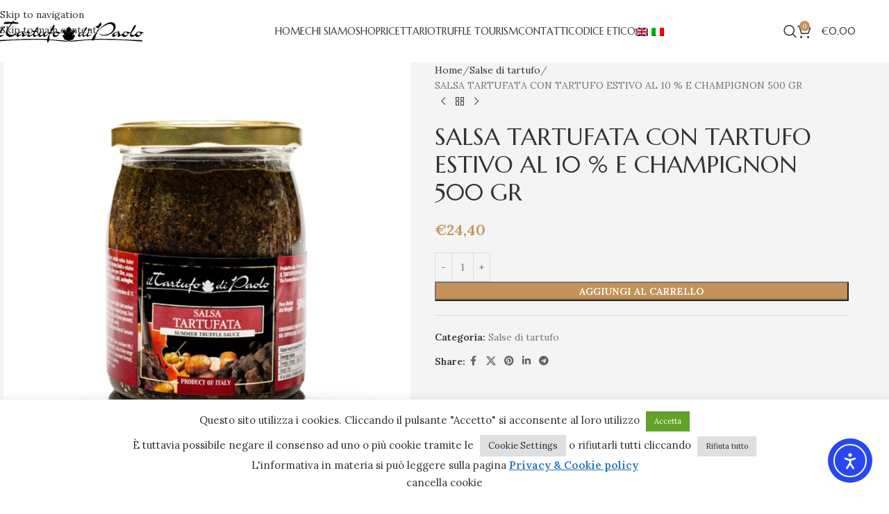

--- FILE ---
content_type: text/html; charset=UTF-8
request_url: https://iltartufodipaolo.com/prodotto/salsa-tartufata-con-tartufo-estivo-al-10-e-champignon-500-gr/
body_size: 55152
content:
<!DOCTYPE html>
<html lang="it-IT">
<head>
	<meta charset="UTF-8">
	<link rel="profile" href="https://gmpg.org/xfn/11">
	<link rel="pingback" href="https://iltartufodipaolo.com/xmlrpc.php">

	<meta name='robots' content='index, follow, max-image-preview:large, max-snippet:-1, max-video-preview:-1' />

	<!-- This site is optimized with the Yoast SEO plugin v24.7 - https://yoast.com/wordpress/plugins/seo/ -->
	<title>SALSA TARTUFATA CON TARTUFO ESTIVO AL 10 % E CHAMPIGNON 500 GR - Tartufo di Paolo</title>
	<link rel="canonical" href="https://iltartufodipaolo.com/prodotto/salsa-tartufata-con-tartufo-estivo-al-10-e-champignon-500-gr/" />
	<meta property="og:locale" content="it_IT" />
	<meta property="og:locale:alternate" content="en_US" />
	<meta property="og:type" content="article" />
	<meta property="og:title" content="SALSA TARTUFATA CON TARTUFO ESTIVO AL 10 % E CHAMPIGNON 500 GR - Tartufo di Paolo" />
	<meta property="og:description" content="SALSA TARTUFATA CON FUNGHI CHAMPIGNON E TARTUFO ESTIVO 10 % La salsa nera de Il tartufo di Paolo è una" />
	<meta property="og:url" content="https://iltartufodipaolo.com/prodotto/salsa-tartufata-con-tartufo-estivo-al-10-e-champignon-500-gr/" />
	<meta property="og:site_name" content="Tartufo di Paolo" />
	<meta property="article:modified_time" content="2022-03-09T10:41:56+00:00" />
	<meta property="og:image" content="https://iltartufodipaolo.com/wp-content/uploads/2022/02/SALSA-TARTUFATA-CON-TARTUFO-ESTIVO-AL-10-E-CHAMPIGNON-500-GR.jpg" />
	<meta property="og:image:width" content="1200" />
	<meta property="og:image:height" content="1200" />
	<meta property="og:image:type" content="image/jpeg" />
	<meta name="twitter:card" content="summary_large_image" />
	<meta name="twitter:image" content="https://iltartufodipaolo.com/wp-content/uploads/2022/02/SALSA-TARTUFATA-CON-TARTUFO-ESTIVO-AL-10-E-CHAMPIGNON-500-GR.jpg" />
	<meta name="twitter:label1" content="Tempo di lettura stimato" />
	<meta name="twitter:data1" content="1 minuto" />
	<script type="application/ld+json" class="yoast-schema-graph">{"@context":"https://schema.org","@graph":[{"@type":"WebPage","@id":"https://iltartufodipaolo.com/prodotto/salsa-tartufata-con-tartufo-estivo-al-10-e-champignon-500-gr/","url":"https://iltartufodipaolo.com/prodotto/salsa-tartufata-con-tartufo-estivo-al-10-e-champignon-500-gr/","name":"SALSA TARTUFATA CON TARTUFO ESTIVO AL 10 % E CHAMPIGNON 500 GR - Tartufo di Paolo","isPartOf":{"@id":"https://iltartufodipaolo.com/#website"},"primaryImageOfPage":{"@id":"https://iltartufodipaolo.com/prodotto/salsa-tartufata-con-tartufo-estivo-al-10-e-champignon-500-gr/#primaryimage"},"image":{"@id":"https://iltartufodipaolo.com/prodotto/salsa-tartufata-con-tartufo-estivo-al-10-e-champignon-500-gr/#primaryimage"},"thumbnailUrl":"https://iltartufodipaolo.com/wp-content/uploads/2022/02/SALSA-TARTUFATA-CON-TARTUFO-ESTIVO-AL-10-E-CHAMPIGNON-500-GR.jpg","datePublished":"2022-02-28T18:22:45+00:00","dateModified":"2022-03-09T10:41:56+00:00","breadcrumb":{"@id":"https://iltartufodipaolo.com/prodotto/salsa-tartufata-con-tartufo-estivo-al-10-e-champignon-500-gr/#breadcrumb"},"inLanguage":"it-IT","potentialAction":[{"@type":"ReadAction","target":["https://iltartufodipaolo.com/prodotto/salsa-tartufata-con-tartufo-estivo-al-10-e-champignon-500-gr/"]}]},{"@type":"ImageObject","inLanguage":"it-IT","@id":"https://iltartufodipaolo.com/prodotto/salsa-tartufata-con-tartufo-estivo-al-10-e-champignon-500-gr/#primaryimage","url":"https://iltartufodipaolo.com/wp-content/uploads/2022/02/SALSA-TARTUFATA-CON-TARTUFO-ESTIVO-AL-10-E-CHAMPIGNON-500-GR.jpg","contentUrl":"https://iltartufodipaolo.com/wp-content/uploads/2022/02/SALSA-TARTUFATA-CON-TARTUFO-ESTIVO-AL-10-E-CHAMPIGNON-500-GR.jpg","width":1200,"height":1200},{"@type":"BreadcrumbList","@id":"https://iltartufodipaolo.com/prodotto/salsa-tartufata-con-tartufo-estivo-al-10-e-champignon-500-gr/#breadcrumb","itemListElement":[{"@type":"ListItem","position":1,"name":"Home","item":"https://iltartufodipaolo.com/"},{"@type":"ListItem","position":2,"name":"Shop","item":"https://iltartufodipaolo.com/negozio/"},{"@type":"ListItem","position":3,"name":"SALSA TARTUFATA CON TARTUFO ESTIVO AL 10 % E CHAMPIGNON 500 GR"}]},{"@type":"WebSite","@id":"https://iltartufodipaolo.com/#website","url":"https://iltartufodipaolo.com/","name":"Tartufo di Paolo","description":"Tartufo Umbro per Tradizione","publisher":{"@id":"https://iltartufodipaolo.com/#organization"},"potentialAction":[{"@type":"SearchAction","target":{"@type":"EntryPoint","urlTemplate":"https://iltartufodipaolo.com/?s={search_term_string}"},"query-input":{"@type":"PropertyValueSpecification","valueRequired":true,"valueName":"search_term_string"}}],"inLanguage":"it-IT"},{"@type":"Organization","@id":"https://iltartufodipaolo.com/#organization","name":"Il Tartufo di Paolo","url":"https://iltartufodipaolo.com/","logo":{"@type":"ImageObject","inLanguage":"it-IT","@id":"https://iltartufodipaolo.com/#/schema/logo/image/","url":"https://iltartufodipaolo.com/wp-content/uploads/2022/02/logo-nero-sfondato.png","contentUrl":"https://iltartufodipaolo.com/wp-content/uploads/2022/02/logo-nero-sfondato.png","width":649,"height":106,"caption":"Il Tartufo di Paolo"},"image":{"@id":"https://iltartufodipaolo.com/#/schema/logo/image/"}}]}</script>
	<!-- / Yoast SEO plugin. -->


<link rel='dns-prefetch' href='//cdn.elementor.com' />
<link rel='dns-prefetch' href='//fonts.googleapis.com' />
<link rel="alternate" type="application/rss+xml" title="Tartufo di Paolo &raquo; Feed" href="https://iltartufodipaolo.com/feed/" />
<link rel="alternate" type="application/rss+xml" title="Tartufo di Paolo &raquo; Feed dei commenti" href="https://iltartufodipaolo.com/comments/feed/" />
<link rel="alternate" title="oEmbed (JSON)" type="application/json+oembed" href="https://iltartufodipaolo.com/wp-json/oembed/1.0/embed?url=https%3A%2F%2Filtartufodipaolo.com%2Fprodotto%2Fsalsa-tartufata-con-tartufo-estivo-al-10-e-champignon-500-gr%2F" />
<link rel="alternate" title="oEmbed (XML)" type="text/xml+oembed" href="https://iltartufodipaolo.com/wp-json/oembed/1.0/embed?url=https%3A%2F%2Filtartufodipaolo.com%2Fprodotto%2Fsalsa-tartufata-con-tartufo-estivo-al-10-e-champignon-500-gr%2F&#038;format=xml" />
		<!-- This site uses the Google Analytics by ExactMetrics plugin v8.4.0 - Using Analytics tracking - https://www.exactmetrics.com/ -->
							<script src="//www.googletagmanager.com/gtag/js?id=G-707Y7X1R9W"  data-cfasync="false" data-wpfc-render="false" type="text/javascript" async></script>
			<script data-cfasync="false" data-wpfc-render="false" type="text/javascript">
				var em_version = '8.4.0';
				var em_track_user = true;
				var em_no_track_reason = '';
								var ExactMetricsDefaultLocations = {"page_location":"https:\/\/iltartufodipaolo.com\/prodotto\/salsa-tartufata-con-tartufo-estivo-al-10-e-champignon-500-gr\/"};
				if ( typeof ExactMetricsPrivacyGuardFilter === 'function' ) {
					var ExactMetricsLocations = (typeof ExactMetricsExcludeQuery === 'object') ? ExactMetricsPrivacyGuardFilter( ExactMetricsExcludeQuery ) : ExactMetricsPrivacyGuardFilter( ExactMetricsDefaultLocations );
				} else {
					var ExactMetricsLocations = (typeof ExactMetricsExcludeQuery === 'object') ? ExactMetricsExcludeQuery : ExactMetricsDefaultLocations;
				}

								var disableStrs = [
										'ga-disable-G-707Y7X1R9W',
									];

				/* Function to detect opted out users */
				function __gtagTrackerIsOptedOut() {
					for (var index = 0; index < disableStrs.length; index++) {
						if (document.cookie.indexOf(disableStrs[index] + '=true') > -1) {
							return true;
						}
					}

					return false;
				}

				/* Disable tracking if the opt-out cookie exists. */
				if (__gtagTrackerIsOptedOut()) {
					for (var index = 0; index < disableStrs.length; index++) {
						window[disableStrs[index]] = true;
					}
				}

				/* Opt-out function */
				function __gtagTrackerOptout() {
					for (var index = 0; index < disableStrs.length; index++) {
						document.cookie = disableStrs[index] + '=true; expires=Thu, 31 Dec 2099 23:59:59 UTC; path=/';
						window[disableStrs[index]] = true;
					}
				}

				if ('undefined' === typeof gaOptout) {
					function gaOptout() {
						__gtagTrackerOptout();
					}
				}
								window.dataLayer = window.dataLayer || [];

				window.ExactMetricsDualTracker = {
					helpers: {},
					trackers: {},
				};
				if (em_track_user) {
					function __gtagDataLayer() {
						dataLayer.push(arguments);
					}

					function __gtagTracker(type, name, parameters) {
						if (!parameters) {
							parameters = {};
						}

						if (parameters.send_to) {
							__gtagDataLayer.apply(null, arguments);
							return;
						}

						if (type === 'event') {
														parameters.send_to = exactmetrics_frontend.v4_id;
							var hookName = name;
							if (typeof parameters['event_category'] !== 'undefined') {
								hookName = parameters['event_category'] + ':' + name;
							}

							if (typeof ExactMetricsDualTracker.trackers[hookName] !== 'undefined') {
								ExactMetricsDualTracker.trackers[hookName](parameters);
							} else {
								__gtagDataLayer('event', name, parameters);
							}
							
						} else {
							__gtagDataLayer.apply(null, arguments);
						}
					}

					__gtagTracker('js', new Date());
					__gtagTracker('set', {
						'developer_id.dNDMyYj': true,
											});
					if ( ExactMetricsLocations.page_location ) {
						__gtagTracker('set', ExactMetricsLocations);
					}
										__gtagTracker('config', 'G-707Y7X1R9W', {"forceSSL":"true","link_attribution":"true"} );
															window.gtag = __gtagTracker;										(function () {
						/* https://developers.google.com/analytics/devguides/collection/analyticsjs/ */
						/* ga and __gaTracker compatibility shim. */
						var noopfn = function () {
							return null;
						};
						var newtracker = function () {
							return new Tracker();
						};
						var Tracker = function () {
							return null;
						};
						var p = Tracker.prototype;
						p.get = noopfn;
						p.set = noopfn;
						p.send = function () {
							var args = Array.prototype.slice.call(arguments);
							args.unshift('send');
							__gaTracker.apply(null, args);
						};
						var __gaTracker = function () {
							var len = arguments.length;
							if (len === 0) {
								return;
							}
							var f = arguments[len - 1];
							if (typeof f !== 'object' || f === null || typeof f.hitCallback !== 'function') {
								if ('send' === arguments[0]) {
									var hitConverted, hitObject = false, action;
									if ('event' === arguments[1]) {
										if ('undefined' !== typeof arguments[3]) {
											hitObject = {
												'eventAction': arguments[3],
												'eventCategory': arguments[2],
												'eventLabel': arguments[4],
												'value': arguments[5] ? arguments[5] : 1,
											}
										}
									}
									if ('pageview' === arguments[1]) {
										if ('undefined' !== typeof arguments[2]) {
											hitObject = {
												'eventAction': 'page_view',
												'page_path': arguments[2],
											}
										}
									}
									if (typeof arguments[2] === 'object') {
										hitObject = arguments[2];
									}
									if (typeof arguments[5] === 'object') {
										Object.assign(hitObject, arguments[5]);
									}
									if ('undefined' !== typeof arguments[1].hitType) {
										hitObject = arguments[1];
										if ('pageview' === hitObject.hitType) {
											hitObject.eventAction = 'page_view';
										}
									}
									if (hitObject) {
										action = 'timing' === arguments[1].hitType ? 'timing_complete' : hitObject.eventAction;
										hitConverted = mapArgs(hitObject);
										__gtagTracker('event', action, hitConverted);
									}
								}
								return;
							}

							function mapArgs(args) {
								var arg, hit = {};
								var gaMap = {
									'eventCategory': 'event_category',
									'eventAction': 'event_action',
									'eventLabel': 'event_label',
									'eventValue': 'event_value',
									'nonInteraction': 'non_interaction',
									'timingCategory': 'event_category',
									'timingVar': 'name',
									'timingValue': 'value',
									'timingLabel': 'event_label',
									'page': 'page_path',
									'location': 'page_location',
									'title': 'page_title',
									'referrer' : 'page_referrer',
								};
								for (arg in args) {
																		if (!(!args.hasOwnProperty(arg) || !gaMap.hasOwnProperty(arg))) {
										hit[gaMap[arg]] = args[arg];
									} else {
										hit[arg] = args[arg];
									}
								}
								return hit;
							}

							try {
								f.hitCallback();
							} catch (ex) {
							}
						};
						__gaTracker.create = newtracker;
						__gaTracker.getByName = newtracker;
						__gaTracker.getAll = function () {
							return [];
						};
						__gaTracker.remove = noopfn;
						__gaTracker.loaded = true;
						window['__gaTracker'] = __gaTracker;
					})();
									} else {
										console.log("");
					(function () {
						function __gtagTracker() {
							return null;
						}

						window['__gtagTracker'] = __gtagTracker;
						window['gtag'] = __gtagTracker;
					})();
									}
			</script>
				<!-- / Google Analytics by ExactMetrics -->
		<style id='wp-img-auto-sizes-contain-inline-css' type='text/css'>
img:is([sizes=auto i],[sizes^="auto," i]){contain-intrinsic-size:3000px 1500px}
/*# sourceURL=wp-img-auto-sizes-contain-inline-css */
</style>
<style id='wp-block-library-inline-css' type='text/css'>
:root{--wp-block-synced-color:#7a00df;--wp-block-synced-color--rgb:122,0,223;--wp-bound-block-color:var(--wp-block-synced-color);--wp-editor-canvas-background:#ddd;--wp-admin-theme-color:#007cba;--wp-admin-theme-color--rgb:0,124,186;--wp-admin-theme-color-darker-10:#006ba1;--wp-admin-theme-color-darker-10--rgb:0,107,160.5;--wp-admin-theme-color-darker-20:#005a87;--wp-admin-theme-color-darker-20--rgb:0,90,135;--wp-admin-border-width-focus:2px}@media (min-resolution:192dpi){:root{--wp-admin-border-width-focus:1.5px}}.wp-element-button{cursor:pointer}:root .has-very-light-gray-background-color{background-color:#eee}:root .has-very-dark-gray-background-color{background-color:#313131}:root .has-very-light-gray-color{color:#eee}:root .has-very-dark-gray-color{color:#313131}:root .has-vivid-green-cyan-to-vivid-cyan-blue-gradient-background{background:linear-gradient(135deg,#00d084,#0693e3)}:root .has-purple-crush-gradient-background{background:linear-gradient(135deg,#34e2e4,#4721fb 50%,#ab1dfe)}:root .has-hazy-dawn-gradient-background{background:linear-gradient(135deg,#faaca8,#dad0ec)}:root .has-subdued-olive-gradient-background{background:linear-gradient(135deg,#fafae1,#67a671)}:root .has-atomic-cream-gradient-background{background:linear-gradient(135deg,#fdd79a,#004a59)}:root .has-nightshade-gradient-background{background:linear-gradient(135deg,#330968,#31cdcf)}:root .has-midnight-gradient-background{background:linear-gradient(135deg,#020381,#2874fc)}:root{--wp--preset--font-size--normal:16px;--wp--preset--font-size--huge:42px}.has-regular-font-size{font-size:1em}.has-larger-font-size{font-size:2.625em}.has-normal-font-size{font-size:var(--wp--preset--font-size--normal)}.has-huge-font-size{font-size:var(--wp--preset--font-size--huge)}.has-text-align-center{text-align:center}.has-text-align-left{text-align:left}.has-text-align-right{text-align:right}.has-fit-text{white-space:nowrap!important}#end-resizable-editor-section{display:none}.aligncenter{clear:both}.items-justified-left{justify-content:flex-start}.items-justified-center{justify-content:center}.items-justified-right{justify-content:flex-end}.items-justified-space-between{justify-content:space-between}.screen-reader-text{border:0;clip-path:inset(50%);height:1px;margin:-1px;overflow:hidden;padding:0;position:absolute;width:1px;word-wrap:normal!important}.screen-reader-text:focus{background-color:#ddd;clip-path:none;color:#444;display:block;font-size:1em;height:auto;left:5px;line-height:normal;padding:15px 23px 14px;text-decoration:none;top:5px;width:auto;z-index:100000}html :where(.has-border-color){border-style:solid}html :where([style*=border-top-color]){border-top-style:solid}html :where([style*=border-right-color]){border-right-style:solid}html :where([style*=border-bottom-color]){border-bottom-style:solid}html :where([style*=border-left-color]){border-left-style:solid}html :where([style*=border-width]){border-style:solid}html :where([style*=border-top-width]){border-top-style:solid}html :where([style*=border-right-width]){border-right-style:solid}html :where([style*=border-bottom-width]){border-bottom-style:solid}html :where([style*=border-left-width]){border-left-style:solid}html :where(img[class*=wp-image-]){height:auto;max-width:100%}:where(figure){margin:0 0 1em}html :where(.is-position-sticky){--wp-admin--admin-bar--position-offset:var(--wp-admin--admin-bar--height,0px)}@media screen and (max-width:600px){html :where(.is-position-sticky){--wp-admin--admin-bar--position-offset:0px}}

/*# sourceURL=wp-block-library-inline-css */
</style><link rel='stylesheet' id='wc-blocks-style-css' href='https://iltartufodipaolo.com/wp-content/plugins/woocommerce/assets/client/blocks/wc-blocks.css?ver=wc-10.4.3' type='text/css' media='all' />
<style id='global-styles-inline-css' type='text/css'>
:root{--wp--preset--aspect-ratio--square: 1;--wp--preset--aspect-ratio--4-3: 4/3;--wp--preset--aspect-ratio--3-4: 3/4;--wp--preset--aspect-ratio--3-2: 3/2;--wp--preset--aspect-ratio--2-3: 2/3;--wp--preset--aspect-ratio--16-9: 16/9;--wp--preset--aspect-ratio--9-16: 9/16;--wp--preset--color--black: #000000;--wp--preset--color--cyan-bluish-gray: #abb8c3;--wp--preset--color--white: #ffffff;--wp--preset--color--pale-pink: #f78da7;--wp--preset--color--vivid-red: #cf2e2e;--wp--preset--color--luminous-vivid-orange: #ff6900;--wp--preset--color--luminous-vivid-amber: #fcb900;--wp--preset--color--light-green-cyan: #7bdcb5;--wp--preset--color--vivid-green-cyan: #00d084;--wp--preset--color--pale-cyan-blue: #8ed1fc;--wp--preset--color--vivid-cyan-blue: #0693e3;--wp--preset--color--vivid-purple: #9b51e0;--wp--preset--gradient--vivid-cyan-blue-to-vivid-purple: linear-gradient(135deg,rgb(6,147,227) 0%,rgb(155,81,224) 100%);--wp--preset--gradient--light-green-cyan-to-vivid-green-cyan: linear-gradient(135deg,rgb(122,220,180) 0%,rgb(0,208,130) 100%);--wp--preset--gradient--luminous-vivid-amber-to-luminous-vivid-orange: linear-gradient(135deg,rgb(252,185,0) 0%,rgb(255,105,0) 100%);--wp--preset--gradient--luminous-vivid-orange-to-vivid-red: linear-gradient(135deg,rgb(255,105,0) 0%,rgb(207,46,46) 100%);--wp--preset--gradient--very-light-gray-to-cyan-bluish-gray: linear-gradient(135deg,rgb(238,238,238) 0%,rgb(169,184,195) 100%);--wp--preset--gradient--cool-to-warm-spectrum: linear-gradient(135deg,rgb(74,234,220) 0%,rgb(151,120,209) 20%,rgb(207,42,186) 40%,rgb(238,44,130) 60%,rgb(251,105,98) 80%,rgb(254,248,76) 100%);--wp--preset--gradient--blush-light-purple: linear-gradient(135deg,rgb(255,206,236) 0%,rgb(152,150,240) 100%);--wp--preset--gradient--blush-bordeaux: linear-gradient(135deg,rgb(254,205,165) 0%,rgb(254,45,45) 50%,rgb(107,0,62) 100%);--wp--preset--gradient--luminous-dusk: linear-gradient(135deg,rgb(255,203,112) 0%,rgb(199,81,192) 50%,rgb(65,88,208) 100%);--wp--preset--gradient--pale-ocean: linear-gradient(135deg,rgb(255,245,203) 0%,rgb(182,227,212) 50%,rgb(51,167,181) 100%);--wp--preset--gradient--electric-grass: linear-gradient(135deg,rgb(202,248,128) 0%,rgb(113,206,126) 100%);--wp--preset--gradient--midnight: linear-gradient(135deg,rgb(2,3,129) 0%,rgb(40,116,252) 100%);--wp--preset--font-size--small: 13px;--wp--preset--font-size--medium: 20px;--wp--preset--font-size--large: 36px;--wp--preset--font-size--x-large: 42px;--wp--preset--spacing--20: 0.44rem;--wp--preset--spacing--30: 0.67rem;--wp--preset--spacing--40: 1rem;--wp--preset--spacing--50: 1.5rem;--wp--preset--spacing--60: 2.25rem;--wp--preset--spacing--70: 3.38rem;--wp--preset--spacing--80: 5.06rem;--wp--preset--shadow--natural: 6px 6px 9px rgba(0, 0, 0, 0.2);--wp--preset--shadow--deep: 12px 12px 50px rgba(0, 0, 0, 0.4);--wp--preset--shadow--sharp: 6px 6px 0px rgba(0, 0, 0, 0.2);--wp--preset--shadow--outlined: 6px 6px 0px -3px rgb(255, 255, 255), 6px 6px rgb(0, 0, 0);--wp--preset--shadow--crisp: 6px 6px 0px rgb(0, 0, 0);}:where(body) { margin: 0; }.wp-site-blocks > .alignleft { float: left; margin-right: 2em; }.wp-site-blocks > .alignright { float: right; margin-left: 2em; }.wp-site-blocks > .aligncenter { justify-content: center; margin-left: auto; margin-right: auto; }:where(.is-layout-flex){gap: 0.5em;}:where(.is-layout-grid){gap: 0.5em;}.is-layout-flow > .alignleft{float: left;margin-inline-start: 0;margin-inline-end: 2em;}.is-layout-flow > .alignright{float: right;margin-inline-start: 2em;margin-inline-end: 0;}.is-layout-flow > .aligncenter{margin-left: auto !important;margin-right: auto !important;}.is-layout-constrained > .alignleft{float: left;margin-inline-start: 0;margin-inline-end: 2em;}.is-layout-constrained > .alignright{float: right;margin-inline-start: 2em;margin-inline-end: 0;}.is-layout-constrained > .aligncenter{margin-left: auto !important;margin-right: auto !important;}.is-layout-constrained > :where(:not(.alignleft):not(.alignright):not(.alignfull)){margin-left: auto !important;margin-right: auto !important;}body .is-layout-flex{display: flex;}.is-layout-flex{flex-wrap: wrap;align-items: center;}.is-layout-flex > :is(*, div){margin: 0;}body .is-layout-grid{display: grid;}.is-layout-grid > :is(*, div){margin: 0;}body{padding-top: 0px;padding-right: 0px;padding-bottom: 0px;padding-left: 0px;}a:where(:not(.wp-element-button)){text-decoration: none;}:root :where(.wp-element-button, .wp-block-button__link){background-color: #32373c;border-width: 0;color: #fff;font-family: inherit;font-size: inherit;font-style: inherit;font-weight: inherit;letter-spacing: inherit;line-height: inherit;padding-top: calc(0.667em + 2px);padding-right: calc(1.333em + 2px);padding-bottom: calc(0.667em + 2px);padding-left: calc(1.333em + 2px);text-decoration: none;text-transform: inherit;}.has-black-color{color: var(--wp--preset--color--black) !important;}.has-cyan-bluish-gray-color{color: var(--wp--preset--color--cyan-bluish-gray) !important;}.has-white-color{color: var(--wp--preset--color--white) !important;}.has-pale-pink-color{color: var(--wp--preset--color--pale-pink) !important;}.has-vivid-red-color{color: var(--wp--preset--color--vivid-red) !important;}.has-luminous-vivid-orange-color{color: var(--wp--preset--color--luminous-vivid-orange) !important;}.has-luminous-vivid-amber-color{color: var(--wp--preset--color--luminous-vivid-amber) !important;}.has-light-green-cyan-color{color: var(--wp--preset--color--light-green-cyan) !important;}.has-vivid-green-cyan-color{color: var(--wp--preset--color--vivid-green-cyan) !important;}.has-pale-cyan-blue-color{color: var(--wp--preset--color--pale-cyan-blue) !important;}.has-vivid-cyan-blue-color{color: var(--wp--preset--color--vivid-cyan-blue) !important;}.has-vivid-purple-color{color: var(--wp--preset--color--vivid-purple) !important;}.has-black-background-color{background-color: var(--wp--preset--color--black) !important;}.has-cyan-bluish-gray-background-color{background-color: var(--wp--preset--color--cyan-bluish-gray) !important;}.has-white-background-color{background-color: var(--wp--preset--color--white) !important;}.has-pale-pink-background-color{background-color: var(--wp--preset--color--pale-pink) !important;}.has-vivid-red-background-color{background-color: var(--wp--preset--color--vivid-red) !important;}.has-luminous-vivid-orange-background-color{background-color: var(--wp--preset--color--luminous-vivid-orange) !important;}.has-luminous-vivid-amber-background-color{background-color: var(--wp--preset--color--luminous-vivid-amber) !important;}.has-light-green-cyan-background-color{background-color: var(--wp--preset--color--light-green-cyan) !important;}.has-vivid-green-cyan-background-color{background-color: var(--wp--preset--color--vivid-green-cyan) !important;}.has-pale-cyan-blue-background-color{background-color: var(--wp--preset--color--pale-cyan-blue) !important;}.has-vivid-cyan-blue-background-color{background-color: var(--wp--preset--color--vivid-cyan-blue) !important;}.has-vivid-purple-background-color{background-color: var(--wp--preset--color--vivid-purple) !important;}.has-black-border-color{border-color: var(--wp--preset--color--black) !important;}.has-cyan-bluish-gray-border-color{border-color: var(--wp--preset--color--cyan-bluish-gray) !important;}.has-white-border-color{border-color: var(--wp--preset--color--white) !important;}.has-pale-pink-border-color{border-color: var(--wp--preset--color--pale-pink) !important;}.has-vivid-red-border-color{border-color: var(--wp--preset--color--vivid-red) !important;}.has-luminous-vivid-orange-border-color{border-color: var(--wp--preset--color--luminous-vivid-orange) !important;}.has-luminous-vivid-amber-border-color{border-color: var(--wp--preset--color--luminous-vivid-amber) !important;}.has-light-green-cyan-border-color{border-color: var(--wp--preset--color--light-green-cyan) !important;}.has-vivid-green-cyan-border-color{border-color: var(--wp--preset--color--vivid-green-cyan) !important;}.has-pale-cyan-blue-border-color{border-color: var(--wp--preset--color--pale-cyan-blue) !important;}.has-vivid-cyan-blue-border-color{border-color: var(--wp--preset--color--vivid-cyan-blue) !important;}.has-vivid-purple-border-color{border-color: var(--wp--preset--color--vivid-purple) !important;}.has-vivid-cyan-blue-to-vivid-purple-gradient-background{background: var(--wp--preset--gradient--vivid-cyan-blue-to-vivid-purple) !important;}.has-light-green-cyan-to-vivid-green-cyan-gradient-background{background: var(--wp--preset--gradient--light-green-cyan-to-vivid-green-cyan) !important;}.has-luminous-vivid-amber-to-luminous-vivid-orange-gradient-background{background: var(--wp--preset--gradient--luminous-vivid-amber-to-luminous-vivid-orange) !important;}.has-luminous-vivid-orange-to-vivid-red-gradient-background{background: var(--wp--preset--gradient--luminous-vivid-orange-to-vivid-red) !important;}.has-very-light-gray-to-cyan-bluish-gray-gradient-background{background: var(--wp--preset--gradient--very-light-gray-to-cyan-bluish-gray) !important;}.has-cool-to-warm-spectrum-gradient-background{background: var(--wp--preset--gradient--cool-to-warm-spectrum) !important;}.has-blush-light-purple-gradient-background{background: var(--wp--preset--gradient--blush-light-purple) !important;}.has-blush-bordeaux-gradient-background{background: var(--wp--preset--gradient--blush-bordeaux) !important;}.has-luminous-dusk-gradient-background{background: var(--wp--preset--gradient--luminous-dusk) !important;}.has-pale-ocean-gradient-background{background: var(--wp--preset--gradient--pale-ocean) !important;}.has-electric-grass-gradient-background{background: var(--wp--preset--gradient--electric-grass) !important;}.has-midnight-gradient-background{background: var(--wp--preset--gradient--midnight) !important;}.has-small-font-size{font-size: var(--wp--preset--font-size--small) !important;}.has-medium-font-size{font-size: var(--wp--preset--font-size--medium) !important;}.has-large-font-size{font-size: var(--wp--preset--font-size--large) !important;}.has-x-large-font-size{font-size: var(--wp--preset--font-size--x-large) !important;}
/*# sourceURL=global-styles-inline-css */
</style>

<link rel='stylesheet' id='cookie-law-info-css' href='https://iltartufodipaolo.com/wp-content/plugins/cookie-law-info/legacy/public/css/cookie-law-info-public.css?ver=3.2.9' type='text/css' media='all' />
<link rel='stylesheet' id='cookie-law-info-gdpr-css' href='https://iltartufodipaolo.com/wp-content/plugins/cookie-law-info/legacy/public/css/cookie-law-info-gdpr.css?ver=3.2.9' type='text/css' media='all' />
<style id='woocommerce-inline-inline-css' type='text/css'>
.woocommerce form .form-row .required { visibility: visible; }
/*# sourceURL=woocommerce-inline-inline-css */
</style>
<link rel='stylesheet' id='wpm-main-css' href='//iltartufodipaolo.com/wp-content/plugins/wp-multilang/assets/styles/main.min.css?ver=2.4.18' type='text/css' media='all' />
<link rel='stylesheet' id='ea11y-widget-fonts-css' href='https://iltartufodipaolo.com/wp-content/plugins/pojo-accessibility/assets/build/fonts.css?ver=3.4.0' type='text/css' media='all' />
<link rel='stylesheet' id='ea11y-skip-link-css' href='https://iltartufodipaolo.com/wp-content/plugins/pojo-accessibility/assets/build/skip-link.css?ver=3.4.0' type='text/css' media='all' />
<link rel='stylesheet' id='gateway-css' href='https://iltartufodipaolo.com/wp-content/plugins/woocommerce-paypal-payments/modules/ppcp-button/assets/css/gateway.css?ver=3.3.2' type='text/css' media='all' />
<link rel='stylesheet' id='flexible-shipping-free-shipping-css' href='https://iltartufodipaolo.com/wp-content/plugins/flexible-shipping/assets/dist/css/free-shipping.css?ver=6.5.3.2' type='text/css' media='all' />
<link rel='stylesheet' id='child-style-css' href='https://iltartufodipaolo.com/wp-content/themes/woodmart-child/style.css?ver=8.3.8' type='text/css' media='all' />
<link rel='stylesheet' id='js_composer_front-css' href='https://iltartufodipaolo.com/wp-content/plugins/js_composer/assets/css/js_composer.min.css?ver=8.3.1' type='text/css' media='all' />
<link rel='stylesheet' id='wd-style-base-css' href='https://iltartufodipaolo.com/wp-content/themes/woodmart/css/parts/base.min.css?ver=8.3.8' type='text/css' media='all' />
<link rel='stylesheet' id='wd-helpers-wpb-elem-css' href='https://iltartufodipaolo.com/wp-content/themes/woodmart/css/parts/helpers-wpb-elem.min.css?ver=8.3.8' type='text/css' media='all' />
<link rel='stylesheet' id='wd-revolution-slider-css' href='https://iltartufodipaolo.com/wp-content/themes/woodmart/css/parts/int-rev-slider.min.css?ver=8.3.8' type='text/css' media='all' />
<link rel='stylesheet' id='wd-woo-paypal-payments-css' href='https://iltartufodipaolo.com/wp-content/themes/woodmart/css/parts/int-woo-paypal-payments.min.css?ver=8.3.8' type='text/css' media='all' />
<link rel='stylesheet' id='wd-wpbakery-base-css' href='https://iltartufodipaolo.com/wp-content/themes/woodmart/css/parts/int-wpb-base.min.css?ver=8.3.8' type='text/css' media='all' />
<link rel='stylesheet' id='wd-wpbakery-base-deprecated-css' href='https://iltartufodipaolo.com/wp-content/themes/woodmart/css/parts/int-wpb-base-deprecated.min.css?ver=8.3.8' type='text/css' media='all' />
<link rel='stylesheet' id='wd-woocommerce-base-css' href='https://iltartufodipaolo.com/wp-content/themes/woodmart/css/parts/woocommerce-base.min.css?ver=8.3.8' type='text/css' media='all' />
<link rel='stylesheet' id='wd-mod-star-rating-css' href='https://iltartufodipaolo.com/wp-content/themes/woodmart/css/parts/mod-star-rating.min.css?ver=8.3.8' type='text/css' media='all' />
<link rel='stylesheet' id='wd-woocommerce-block-notices-css' href='https://iltartufodipaolo.com/wp-content/themes/woodmart/css/parts/woo-mod-block-notices.min.css?ver=8.3.8' type='text/css' media='all' />
<link rel='stylesheet' id='wd-woo-mod-quantity-css' href='https://iltartufodipaolo.com/wp-content/themes/woodmart/css/parts/woo-mod-quantity.min.css?ver=8.3.8' type='text/css' media='all' />
<link rel='stylesheet' id='wd-woo-single-prod-el-base-css' href='https://iltartufodipaolo.com/wp-content/themes/woodmart/css/parts/woo-single-prod-el-base.min.css?ver=8.3.8' type='text/css' media='all' />
<link rel='stylesheet' id='wd-woo-mod-stock-status-css' href='https://iltartufodipaolo.com/wp-content/themes/woodmart/css/parts/woo-mod-stock-status.min.css?ver=8.3.8' type='text/css' media='all' />
<link rel='stylesheet' id='wd-woo-mod-shop-attributes-css' href='https://iltartufodipaolo.com/wp-content/themes/woodmart/css/parts/woo-mod-shop-attributes.min.css?ver=8.3.8' type='text/css' media='all' />
<link rel='stylesheet' id='wd-wp-blocks-css' href='https://iltartufodipaolo.com/wp-content/themes/woodmart/css/parts/wp-blocks.min.css?ver=8.3.8' type='text/css' media='all' />
<link rel='stylesheet' id='wd-header-base-css' href='https://iltartufodipaolo.com/wp-content/themes/woodmart/css/parts/header-base.min.css?ver=8.3.8' type='text/css' media='all' />
<link rel='stylesheet' id='wd-mod-tools-css' href='https://iltartufodipaolo.com/wp-content/themes/woodmart/css/parts/mod-tools.min.css?ver=8.3.8' type='text/css' media='all' />
<link rel='stylesheet' id='wd-header-search-css' href='https://iltartufodipaolo.com/wp-content/themes/woodmart/css/parts/header-el-search.min.css?ver=8.3.8' type='text/css' media='all' />
<link rel='stylesheet' id='wd-header-cart-side-css' href='https://iltartufodipaolo.com/wp-content/themes/woodmart/css/parts/header-el-cart-side.min.css?ver=8.3.8' type='text/css' media='all' />
<link rel='stylesheet' id='wd-header-cart-css' href='https://iltartufodipaolo.com/wp-content/themes/woodmart/css/parts/header-el-cart.min.css?ver=8.3.8' type='text/css' media='all' />
<link rel='stylesheet' id='wd-widget-shopping-cart-css' href='https://iltartufodipaolo.com/wp-content/themes/woodmart/css/parts/woo-widget-shopping-cart.min.css?ver=8.3.8' type='text/css' media='all' />
<link rel='stylesheet' id='wd-widget-product-list-css' href='https://iltartufodipaolo.com/wp-content/themes/woodmart/css/parts/woo-widget-product-list.min.css?ver=8.3.8' type='text/css' media='all' />
<link rel='stylesheet' id='wd-header-mobile-nav-dropdown-css' href='https://iltartufodipaolo.com/wp-content/themes/woodmart/css/parts/header-el-mobile-nav-dropdown.min.css?ver=8.3.8' type='text/css' media='all' />
<link rel='stylesheet' id='wd-page-title-css' href='https://iltartufodipaolo.com/wp-content/themes/woodmart/css/parts/page-title.min.css?ver=8.3.8' type='text/css' media='all' />
<link rel='stylesheet' id='wd-woo-single-prod-predefined-css' href='https://iltartufodipaolo.com/wp-content/themes/woodmart/css/parts/woo-single-prod-predefined.min.css?ver=8.3.8' type='text/css' media='all' />
<link rel='stylesheet' id='wd-woo-single-prod-and-quick-view-predefined-css' href='https://iltartufodipaolo.com/wp-content/themes/woodmart/css/parts/woo-single-prod-and-quick-view-predefined.min.css?ver=8.3.8' type='text/css' media='all' />
<link rel='stylesheet' id='wd-woo-single-prod-el-tabs-predefined-css' href='https://iltartufodipaolo.com/wp-content/themes/woodmart/css/parts/woo-single-prod-el-tabs-predefined.min.css?ver=8.3.8' type='text/css' media='all' />
<link rel='stylesheet' id='wd-woo-single-prod-opt-base-css' href='https://iltartufodipaolo.com/wp-content/themes/woodmart/css/parts/woo-single-prod-opt-base.min.css?ver=8.3.8' type='text/css' media='all' />
<link rel='stylesheet' id='wd-woo-single-prod-el-gallery-css' href='https://iltartufodipaolo.com/wp-content/themes/woodmart/css/parts/woo-single-prod-el-gallery.min.css?ver=8.3.8' type='text/css' media='all' />
<link rel='stylesheet' id='wd-woo-single-prod-el-gallery-opt-thumb-left-desktop-css' href='https://iltartufodipaolo.com/wp-content/themes/woodmart/css/parts/woo-single-prod-el-gallery-opt-thumb-left-desktop.min.css?ver=8.3.8' type='text/css' media='all' />
<link rel='stylesheet' id='wd-swiper-css' href='https://iltartufodipaolo.com/wp-content/themes/woodmart/css/parts/lib-swiper.min.css?ver=8.3.8' type='text/css' media='all' />
<link rel='stylesheet' id='wd-swiper-arrows-css' href='https://iltartufodipaolo.com/wp-content/themes/woodmart/css/parts/lib-swiper-arrows.min.css?ver=8.3.8' type='text/css' media='all' />
<link rel='stylesheet' id='wd-photoswipe-css' href='https://iltartufodipaolo.com/wp-content/themes/woodmart/css/parts/lib-photoswipe.min.css?ver=8.3.8' type='text/css' media='all' />
<link rel='stylesheet' id='wd-woo-single-prod-el-navigation-css' href='https://iltartufodipaolo.com/wp-content/themes/woodmart/css/parts/woo-single-prod-el-navigation.min.css?ver=8.3.8' type='text/css' media='all' />
<link rel='stylesheet' id='wd-social-icons-css' href='https://iltartufodipaolo.com/wp-content/themes/woodmart/css/parts/el-social-icons.min.css?ver=8.3.8' type='text/css' media='all' />
<link rel='stylesheet' id='wd-tabs-css' href='https://iltartufodipaolo.com/wp-content/themes/woodmart/css/parts/el-tabs.min.css?ver=8.3.8' type='text/css' media='all' />
<link rel='stylesheet' id='wd-woo-single-prod-el-tabs-opt-layout-tabs-css' href='https://iltartufodipaolo.com/wp-content/themes/woodmart/css/parts/woo-single-prod-el-tabs-opt-layout-tabs.min.css?ver=8.3.8' type='text/css' media='all' />
<link rel='stylesheet' id='wd-accordion-css' href='https://iltartufodipaolo.com/wp-content/themes/woodmart/css/parts/el-accordion.min.css?ver=8.3.8' type='text/css' media='all' />
<link rel='stylesheet' id='wd-accordion-elem-wpb-css' href='https://iltartufodipaolo.com/wp-content/themes/woodmart/css/parts/el-accordion-wpb-elem.min.css?ver=8.3.8' type='text/css' media='all' />
<link rel='stylesheet' id='wd-product-loop-css' href='https://iltartufodipaolo.com/wp-content/themes/woodmart/css/parts/woo-product-loop.min.css?ver=8.3.8' type='text/css' media='all' />
<link rel='stylesheet' id='wd-product-loop-icons-css' href='https://iltartufodipaolo.com/wp-content/themes/woodmart/css/parts/woo-product-loop-icons.min.css?ver=8.3.8' type='text/css' media='all' />
<link rel='stylesheet' id='wd-mfp-popup-css' href='https://iltartufodipaolo.com/wp-content/themes/woodmart/css/parts/lib-magnific-popup.min.css?ver=8.3.8' type='text/css' media='all' />
<link rel='stylesheet' id='wd-mod-animations-transform-css' href='https://iltartufodipaolo.com/wp-content/themes/woodmart/css/parts/mod-animations-transform.min.css?ver=8.3.8' type='text/css' media='all' />
<link rel='stylesheet' id='wd-mod-transform-css' href='https://iltartufodipaolo.com/wp-content/themes/woodmart/css/parts/mod-transform.min.css?ver=8.3.8' type='text/css' media='all' />
<link rel='stylesheet' id='wd-woo-mod-product-labels-css' href='https://iltartufodipaolo.com/wp-content/themes/woodmart/css/parts/woo-mod-product-labels.min.css?ver=8.3.8' type='text/css' media='all' />
<link rel='stylesheet' id='wd-woo-mod-product-labels-round-css' href='https://iltartufodipaolo.com/wp-content/themes/woodmart/css/parts/woo-mod-product-labels-round.min.css?ver=8.3.8' type='text/css' media='all' />
<link rel='stylesheet' id='wd-widget-collapse-css' href='https://iltartufodipaolo.com/wp-content/themes/woodmart/css/parts/opt-widget-collapse.min.css?ver=8.3.8' type='text/css' media='all' />
<link rel='stylesheet' id='wd-footer-base-css' href='https://iltartufodipaolo.com/wp-content/themes/woodmart/css/parts/footer-base.min.css?ver=8.3.8' type='text/css' media='all' />
<link rel='stylesheet' id='wd-brands-css' href='https://iltartufodipaolo.com/wp-content/themes/woodmart/css/parts/el-brand.min.css?ver=8.3.8' type='text/css' media='all' />
<link rel='stylesheet' id='wd-text-block-css' href='https://iltartufodipaolo.com/wp-content/themes/woodmart/css/parts/el-text-block.min.css?ver=8.3.8' type='text/css' media='all' />
<link rel='stylesheet' id='wd-list-css' href='https://iltartufodipaolo.com/wp-content/themes/woodmart/css/parts/el-list.min.css?ver=8.3.8' type='text/css' media='all' />
<link rel='stylesheet' id='wd-el-list-css' href='https://iltartufodipaolo.com/wp-content/themes/woodmart/css/parts/el-list-wpb-elem.min.css?ver=8.3.8' type='text/css' media='all' />
<link rel='stylesheet' id='wd-widget-wd-recent-posts-css' href='https://iltartufodipaolo.com/wp-content/themes/woodmart/css/parts/widget-wd-recent-posts.min.css?ver=8.3.8' type='text/css' media='all' />
<link rel='stylesheet' id='wd-scroll-top-css' href='https://iltartufodipaolo.com/wp-content/themes/woodmart/css/parts/opt-scrolltotop.min.css?ver=8.3.8' type='text/css' media='all' />
<link rel='stylesheet' id='wd-header-search-fullscreen-css' href='https://iltartufodipaolo.com/wp-content/themes/woodmart/css/parts/header-el-search-fullscreen-general.min.css?ver=8.3.8' type='text/css' media='all' />
<link rel='stylesheet' id='wd-header-search-fullscreen-1-css' href='https://iltartufodipaolo.com/wp-content/themes/woodmart/css/parts/header-el-search-fullscreen-1.min.css?ver=8.3.8' type='text/css' media='all' />
<link rel='stylesheet' id='wd-wd-search-form-css' href='https://iltartufodipaolo.com/wp-content/themes/woodmart/css/parts/wd-search-form.min.css?ver=8.3.8' type='text/css' media='all' />
<link rel='stylesheet' id='wd-wd-search-results-css' href='https://iltartufodipaolo.com/wp-content/themes/woodmart/css/parts/wd-search-results.min.css?ver=8.3.8' type='text/css' media='all' />
<link rel='stylesheet' id='wd-wd-search-dropdown-css' href='https://iltartufodipaolo.com/wp-content/themes/woodmart/css/parts/wd-search-dropdown.min.css?ver=8.3.8' type='text/css' media='all' />
<link rel='stylesheet' id='xts-google-fonts-css' href='https://fonts.googleapis.com/css?family=Lora%3A400%2C600%7CMarcellus+SC%3A400&#038;ver=8.3.8' type='text/css' media='all' />
<script type="text/javascript" src="https://iltartufodipaolo.com/wp-includes/js/jquery/jquery.min.js?ver=3.7.1" id="jquery-core-js"></script>
<script type="text/javascript" src="https://iltartufodipaolo.com/wp-includes/js/jquery/jquery-migrate.min.js?ver=3.4.1" id="jquery-migrate-js"></script>
<script type="text/javascript" src="https://iltartufodipaolo.com/wp-content/plugins/google-analytics-dashboard-for-wp/assets/js/frontend-gtag.min.js?ver=8.4.0" id="exactmetrics-frontend-script-js" async="async" data-wp-strategy="async"></script>
<script data-cfasync="false" data-wpfc-render="false" type="text/javascript" id='exactmetrics-frontend-script-js-extra'>/* <![CDATA[ */
var exactmetrics_frontend = {"js_events_tracking":"true","download_extensions":"doc,pdf,ppt,zip,xls,docx,pptx,xlsx","inbound_paths":"[{\"path\":\"\\\/go\\\/\",\"label\":\"affiliate\"},{\"path\":\"\\\/recommend\\\/\",\"label\":\"affiliate\"}]","home_url":"https:\/\/iltartufodipaolo.com","hash_tracking":"false","v4_id":"G-707Y7X1R9W"};/* ]]> */
</script>
<script type="text/javascript" id="cookie-law-info-js-extra">
/* <![CDATA[ */
var Cli_Data = {"nn_cookie_ids":[],"cookielist":[],"non_necessary_cookies":[],"ccpaEnabled":"","ccpaRegionBased":"","ccpaBarEnabled":"","strictlyEnabled":["necessary","obligatoire"],"ccpaType":"gdpr","js_blocking":"1","custom_integration":"","triggerDomRefresh":"","secure_cookies":""};
var cli_cookiebar_settings = {"animate_speed_hide":"500","animate_speed_show":"500","background":"#FFF","border":"#b1a6a6c2","border_on":"","button_1_button_colour":"#61a229","button_1_button_hover":"#4e8221","button_1_link_colour":"#fff","button_1_as_button":"1","button_1_new_win":"","button_2_button_colour":"#333","button_2_button_hover":"#292929","button_2_link_colour":"#1e73be","button_2_as_button":"","button_2_hidebar":"","button_3_button_colour":"#dedfe0","button_3_button_hover":"#b2b2b3","button_3_link_colour":"#333333","button_3_as_button":"1","button_3_new_win":"","button_4_button_colour":"#dedfe0","button_4_button_hover":"#b2b2b3","button_4_link_colour":"#333333","button_4_as_button":"1","button_7_button_colour":"#61a229","button_7_button_hover":"#4e8221","button_7_link_colour":"#fff","button_7_as_button":"1","button_7_new_win":"","font_family":"inherit","header_fix":"","notify_animate_hide":"1","notify_animate_show":"","notify_div_id":"#cookie-law-info-bar","notify_position_horizontal":"right","notify_position_vertical":"bottom","scroll_close":"","scroll_close_reload":"","accept_close_reload":"","reject_close_reload":"","showagain_tab":"","showagain_background":"#fff","showagain_border":"#000","showagain_div_id":"#cookie-law-info-again","showagain_x_position":"100px","text":"#333333","show_once_yn":"","show_once":"10000","logging_on":"","as_popup":"","popup_overlay":"1","bar_heading_text":"","cookie_bar_as":"banner","popup_showagain_position":"bottom-right","widget_position":"left"};
var log_object = {"ajax_url":"https://iltartufodipaolo.com/wp-admin/admin-ajax.php"};
//# sourceURL=cookie-law-info-js-extra
/* ]]> */
</script>
<script type="text/javascript" src="https://iltartufodipaolo.com/wp-content/plugins/cookie-law-info/legacy/public/js/cookie-law-info-public.js?ver=3.2.9" id="cookie-law-info-js"></script>
<script type="text/javascript" src="https://iltartufodipaolo.com/wp-content/plugins/woocommerce/assets/js/jquery-blockui/jquery.blockUI.min.js?ver=2.7.0-wc.10.4.3" id="wc-jquery-blockui-js" data-wp-strategy="defer"></script>
<script type="text/javascript" id="wc-add-to-cart-js-extra">
/* <![CDATA[ */
var wc_add_to_cart_params = {"ajax_url":"/wp-admin/admin-ajax.php","wc_ajax_url":"/?wc-ajax=%%endpoint%%","i18n_view_cart":"Visualizza carrello","cart_url":"https://iltartufodipaolo.com/carrello/","is_cart":"","cart_redirect_after_add":"no"};
//# sourceURL=wc-add-to-cart-js-extra
/* ]]> */
</script>
<script type="text/javascript" src="https://iltartufodipaolo.com/wp-content/plugins/woocommerce/assets/js/frontend/add-to-cart.min.js?ver=10.4.3" id="wc-add-to-cart-js" data-wp-strategy="defer"></script>
<script type="text/javascript" src="https://iltartufodipaolo.com/wp-content/plugins/woocommerce/assets/js/zoom/jquery.zoom.min.js?ver=1.7.21-wc.10.4.3" id="wc-zoom-js" defer="defer" data-wp-strategy="defer"></script>
<script type="text/javascript" id="wc-single-product-js-extra">
/* <![CDATA[ */
var wc_single_product_params = {"i18n_required_rating_text":"Seleziona una valutazione","i18n_rating_options":["1 stella su 5","2 stelle su 5","3 stelle su 5","4 stelle su 5","5 stelle su 5"],"i18n_product_gallery_trigger_text":"Visualizza la galleria di immagini a schermo intero","review_rating_required":"yes","flexslider":{"rtl":false,"animation":"slide","smoothHeight":true,"directionNav":false,"controlNav":"thumbnails","slideshow":false,"animationSpeed":500,"animationLoop":false,"allowOneSlide":false},"zoom_enabled":"","zoom_options":[],"photoswipe_enabled":"","photoswipe_options":{"shareEl":false,"closeOnScroll":false,"history":false,"hideAnimationDuration":0,"showAnimationDuration":0},"flexslider_enabled":""};
//# sourceURL=wc-single-product-js-extra
/* ]]> */
</script>
<script type="text/javascript" src="https://iltartufodipaolo.com/wp-content/plugins/woocommerce/assets/js/frontend/single-product.min.js?ver=10.4.3" id="wc-single-product-js" defer="defer" data-wp-strategy="defer"></script>
<script type="text/javascript" src="https://iltartufodipaolo.com/wp-content/plugins/woocommerce/assets/js/js-cookie/js.cookie.min.js?ver=2.1.4-wc.10.4.3" id="wc-js-cookie-js" defer="defer" data-wp-strategy="defer"></script>
<script type="text/javascript" id="woocommerce-js-extra">
/* <![CDATA[ */
var woocommerce_params = {"ajax_url":"/wp-admin/admin-ajax.php","wc_ajax_url":"/?wc-ajax=%%endpoint%%","i18n_password_show":"Mostra password","i18n_password_hide":"Nascondi password"};
//# sourceURL=woocommerce-js-extra
/* ]]> */
</script>
<script type="text/javascript" src="https://iltartufodipaolo.com/wp-content/plugins/woocommerce/assets/js/frontend/woocommerce.min.js?ver=10.4.3" id="woocommerce-js" defer="defer" data-wp-strategy="defer"></script>
<script type="text/javascript" src="https://iltartufodipaolo.com/wp-content/plugins/js_composer/assets/js/vendors/woocommerce-add-to-cart.js?ver=8.3.1" id="vc_woocommerce-add-to-cart-js-js"></script>
<script type="text/javascript" src="https://iltartufodipaolo.com/wp-content/themes/woodmart/js/libs/device.min.js?ver=8.3.8" id="wd-device-library-js"></script>
<script type="text/javascript" src="https://iltartufodipaolo.com/wp-content/themes/woodmart/js/scripts/global/scrollBar.min.js?ver=8.3.8" id="wd-scrollbar-js"></script>
<script></script><link rel="https://api.w.org/" href="https://iltartufodipaolo.com/wp-json/" /><link rel="alternate" title="JSON" type="application/json" href="https://iltartufodipaolo.com/wp-json/wp/v2/product/7395" /><link rel="EditURI" type="application/rsd+xml" title="RSD" href="https://iltartufodipaolo.com/xmlrpc.php?rsd" />
<meta name="generator" content="WordPress 6.9" />
<meta name="generator" content="WooCommerce 10.4.3" />
<link rel='shortlink' href='https://iltartufodipaolo.com/?p=7395' />
<link rel="alternate" hreflang="en-us" href="https://iltartufodipaolo.com/en/prodotto/salsa-tartufata-con-tartufo-estivo-al-10-e-champignon-500-gr/"/>
<link rel="alternate" hreflang="x-default" href="https://iltartufodipaolo.com/prodotto/salsa-tartufata-con-tartufo-estivo-al-10-e-champignon-500-gr/"/>
<link rel="alternate" hreflang="it-it" href="https://iltartufodipaolo.com/prodotto/salsa-tartufata-con-tartufo-estivo-al-10-e-champignon-500-gr/"/>
					<meta name="viewport" content="width=device-width, initial-scale=1.0, maximum-scale=1.0, user-scalable=no">
										<noscript><style>.woocommerce-product-gallery{ opacity: 1 !important; }</style></noscript>
	<style type="text/css">.recentcomments a{display:inline !important;padding:0 !important;margin:0 !important;}</style><style>
	span.oe_textdirection { unicode-bidi: bidi-override; direction: rtl; }
	span.oe_displaynone { display: none; }
</style>
<meta name="generator" content="Powered by WPBakery Page Builder - drag and drop page builder for WordPress."/>
<meta name="generator" content="Powered by Slider Revolution 6.7.31 - responsive, Mobile-Friendly Slider Plugin for WordPress with comfortable drag and drop interface." />
<link rel="icon" href="https://iltartufodipaolo.com/wp-content/uploads/2022/02/cropped-favicon-32x32.png" sizes="32x32" />
<link rel="icon" href="https://iltartufodipaolo.com/wp-content/uploads/2022/02/cropped-favicon-192x192.png" sizes="192x192" />
<link rel="apple-touch-icon" href="https://iltartufodipaolo.com/wp-content/uploads/2022/02/cropped-favicon-180x180.png" />
<meta name="msapplication-TileImage" content="https://iltartufodipaolo.com/wp-content/uploads/2022/02/cropped-favicon-270x270.png" />
<script>function setREVStartSize(e){
			//window.requestAnimationFrame(function() {
				window.RSIW = window.RSIW===undefined ? window.innerWidth : window.RSIW;
				window.RSIH = window.RSIH===undefined ? window.innerHeight : window.RSIH;
				try {
					var pw = document.getElementById(e.c).parentNode.offsetWidth,
						newh;
					pw = pw===0 || isNaN(pw) || (e.l=="fullwidth" || e.layout=="fullwidth") ? window.RSIW : pw;
					e.tabw = e.tabw===undefined ? 0 : parseInt(e.tabw);
					e.thumbw = e.thumbw===undefined ? 0 : parseInt(e.thumbw);
					e.tabh = e.tabh===undefined ? 0 : parseInt(e.tabh);
					e.thumbh = e.thumbh===undefined ? 0 : parseInt(e.thumbh);
					e.tabhide = e.tabhide===undefined ? 0 : parseInt(e.tabhide);
					e.thumbhide = e.thumbhide===undefined ? 0 : parseInt(e.thumbhide);
					e.mh = e.mh===undefined || e.mh=="" || e.mh==="auto" ? 0 : parseInt(e.mh,0);
					if(e.layout==="fullscreen" || e.l==="fullscreen")
						newh = Math.max(e.mh,window.RSIH);
					else{
						e.gw = Array.isArray(e.gw) ? e.gw : [e.gw];
						for (var i in e.rl) if (e.gw[i]===undefined || e.gw[i]===0) e.gw[i] = e.gw[i-1];
						e.gh = e.el===undefined || e.el==="" || (Array.isArray(e.el) && e.el.length==0)? e.gh : e.el;
						e.gh = Array.isArray(e.gh) ? e.gh : [e.gh];
						for (var i in e.rl) if (e.gh[i]===undefined || e.gh[i]===0) e.gh[i] = e.gh[i-1];
											
						var nl = new Array(e.rl.length),
							ix = 0,
							sl;
						e.tabw = e.tabhide>=pw ? 0 : e.tabw;
						e.thumbw = e.thumbhide>=pw ? 0 : e.thumbw;
						e.tabh = e.tabhide>=pw ? 0 : e.tabh;
						e.thumbh = e.thumbhide>=pw ? 0 : e.thumbh;
						for (var i in e.rl) nl[i] = e.rl[i]<window.RSIW ? 0 : e.rl[i];
						sl = nl[0];
						for (var i in nl) if (sl>nl[i] && nl[i]>0) { sl = nl[i]; ix=i;}
						var m = pw>(e.gw[ix]+e.tabw+e.thumbw) ? 1 : (pw-(e.tabw+e.thumbw)) / (e.gw[ix]);
						newh =  (e.gh[ix] * m) + (e.tabh + e.thumbh);
					}
					var el = document.getElementById(e.c);
					if (el!==null && el) el.style.height = newh+"px";
					el = document.getElementById(e.c+"_wrapper");
					if (el!==null && el) {
						el.style.height = newh+"px";
						el.style.display = "block";
					}
				} catch(e){
					console.log("Failure at Presize of Slider:" + e)
				}
			//});
		  };</script>
		<style type="text/css" id="wp-custom-css">
			.wd-post-meta
{display:none!important;}		</style>
		<style>
		
		</style><noscript><style> .wpb_animate_when_almost_visible { opacity: 1; }</style></noscript>			<style id="wd-style-header_404976-css" data-type="wd-style-header_404976">
				:root{
	--wd-top-bar-h: .00001px;
	--wd-top-bar-sm-h: .00001px;
	--wd-top-bar-sticky-h: .00001px;
	--wd-top-bar-brd-w: .00001px;

	--wd-header-general-h: 90px;
	--wd-header-general-sm-h: 60px;
	--wd-header-general-sticky-h: 60px;
	--wd-header-general-brd-w: .00001px;

	--wd-header-bottom-h: .00001px;
	--wd-header-bottom-sm-h: .00001px;
	--wd-header-bottom-sticky-h: .00001px;
	--wd-header-bottom-brd-w: .00001px;

	--wd-header-clone-h: .00001px;

	--wd-header-brd-w: calc(var(--wd-top-bar-brd-w) + var(--wd-header-general-brd-w) + var(--wd-header-bottom-brd-w));
	--wd-header-h: calc(var(--wd-top-bar-h) + var(--wd-header-general-h) + var(--wd-header-bottom-h) + var(--wd-header-brd-w));
	--wd-header-sticky-h: calc(var(--wd-top-bar-sticky-h) + var(--wd-header-general-sticky-h) + var(--wd-header-bottom-sticky-h) + var(--wd-header-clone-h) + var(--wd-header-brd-w));
	--wd-header-sm-h: calc(var(--wd-top-bar-sm-h) + var(--wd-header-general-sm-h) + var(--wd-header-bottom-sm-h) + var(--wd-header-brd-w));
}


.whb-sticked .whb-general-header .wd-dropdown:not(.sub-sub-menu) {
	margin-top: 9px;
}

.whb-sticked .whb-general-header .wd-dropdown:not(.sub-sub-menu):after {
	height: 20px;
}






		
.whb-9x1ytaxq7aphtb3npidp form.searchform {
	--wd-form-height: 46px;
}
.whb-general-header {
	border-bottom-width: 0px;border-bottom-style: solid;
}

.whb-header-bottom {
	border-bottom-width: 0px;border-bottom-style: solid;
}
			</style>
						<style id="wd-style-theme_settings_default-css" data-type="wd-style-theme_settings_default">
				@font-face {
	font-weight: normal;
	font-style: normal;
	font-family: "woodmart-font";
	src: url("//iltartufodipaolo.com/wp-content/themes/woodmart/fonts/woodmart-font-1-400.woff2?v=8.3.8") format("woff2");
}

@font-face {
	font-family: "star";
	font-weight: 400;
	font-style: normal;
	src: url("//iltartufodipaolo.com/wp-content/plugins/woocommerce/assets/fonts/star.eot?#iefix") format("embedded-opentype"), url("//iltartufodipaolo.com/wp-content/plugins/woocommerce/assets/fonts/star.woff") format("woff"), url("//iltartufodipaolo.com/wp-content/plugins/woocommerce/assets/fonts/star.ttf") format("truetype"), url("//iltartufodipaolo.com/wp-content/plugins/woocommerce/assets/fonts/star.svg#star") format("svg");
}

@font-face {
	font-family: "WooCommerce";
	font-weight: 400;
	font-style: normal;
	src: url("//iltartufodipaolo.com/wp-content/plugins/woocommerce/assets/fonts/WooCommerce.eot?#iefix") format("embedded-opentype"), url("//iltartufodipaolo.com/wp-content/plugins/woocommerce/assets/fonts/WooCommerce.woff") format("woff"), url("//iltartufodipaolo.com/wp-content/plugins/woocommerce/assets/fonts/WooCommerce.ttf") format("truetype"), url("//iltartufodipaolo.com/wp-content/plugins/woocommerce/assets/fonts/WooCommerce.svg#WooCommerce") format("svg");
}

:root {
	--wd-text-font: "Lora", Arial, Helvetica, sans-serif;
	--wd-text-font-weight: 400;
	--wd-text-color: #777777;
	--wd-text-font-size: 14px;
	--wd-title-font: "Marcellus SC", Arial, Helvetica, sans-serif;
	--wd-title-font-weight: 400;
	--wd-title-color: #242424;
	--wd-entities-title-font: "Marcellus SC", Arial, Helvetica, sans-serif;
	--wd-entities-title-font-weight: 400;
	--wd-entities-title-color: #333333;
	--wd-entities-title-color-hover: rgb(51 51 51 / 65%);
	--wd-alternative-font: "Lora", Arial, Helvetica, sans-serif;
	--wd-widget-title-font: "Marcellus SC", Arial, Helvetica, sans-serif;
	--wd-widget-title-font-weight: 400;
	--wd-widget-title-transform: uppercase;
	--wd-widget-title-color: #333;
	--wd-widget-title-font-size: 18px;
	--wd-header-el-font: "Marcellus SC", Arial, Helvetica, sans-serif;
	--wd-header-el-font-weight: 400;
	--wd-header-el-transform: uppercase;
	--wd-header-el-font-size: 14px;
	--wd-otl-style: dotted;
	--wd-otl-width: 2px;
	--wd-primary-color: rgb(195,147,91);
	--wd-alternative-color: #fbbc34;
	--btn-default-bgcolor: #f7f7f7;
	--btn-default-bgcolor-hover: #efefef;
	--btn-accented-bgcolor: rgb(195,147,91);
	--btn-accented-bgcolor-hover: rgb(169,127,79);
	--wd-form-brd-width: 1px;
	--notices-success-bg: #459647;
	--notices-success-color: #fff;
	--notices-warning-bg: rgb(224,178,82);
	--notices-warning-color: #fff;
	--wd-link-color: #333333;
	--wd-link-color-hover: #242424;
}
.wd-age-verify-wrap {
	--wd-popup-width: 500px;
}
.wd-popup.wd-promo-popup {
	background-color: #111111;
	background-image: url(https://iltartufodipaolo.com/wp-content/uploads/2021/07/promo-popup.jpg);
	background-repeat: no-repeat;
	background-size: cover;
	background-position: center center;
}
.wd-promo-popup-wrap {
	--wd-popup-width: 800px;
}
:is(.woodmart-woocommerce-layered-nav, .wd-product-category-filter) .wd-scroll-content {
	max-height: 223px;
}
.wd-page-title .wd-page-title-bg img {
	object-fit: cover;
	object-position: center center;
}
.wd-footer {
	background-color: rgb(234,234,234);
	background-image: none;
}
.page .wd-page-content {
	background-color: rgb(244,244,244);
	background-image: none;
}
.single-product .wd-page-content {
	background-color: rgb(244,244,244);
	background-image: none;
}
.mfp-wrap.wd-popup-quick-view-wrap {
	--wd-popup-width: 920px;
}
:root{
--wd-container-w: 1222px;
--wd-form-brd-radius: 0px;
--btn-default-color: #333;
--btn-default-color-hover: #333;
--btn-accented-color: #fff;
--btn-accented-color-hover: #fff;
--btn-default-brd-radius: 0px;
--btn-default-box-shadow: none;
--btn-default-box-shadow-hover: none;
--btn-default-box-shadow-active: none;
--btn-default-bottom: 0px;
--btn-accented-bottom-active: -1px;
--btn-accented-brd-radius: 0px;
--btn-accented-box-shadow: inset 0 -2px 0 rgba(0, 0, 0, .15);
--btn-accented-box-shadow-hover: inset 0 -2px 0 rgba(0, 0, 0, .15);
--wd-brd-radius: 0px;
}

@media (min-width: 1222px) {
[data-vc-full-width]:not([data-vc-stretch-content]),
:is(.vc_section, .vc_row).wd-section-stretch {
padding-left: calc((100vw - 1222px - var(--wd-sticky-nav-w) - var(--wd-scroll-w)) / 2);
padding-right: calc((100vw - 1222px - var(--wd-sticky-nav-w) - var(--wd-scroll-w)) / 2);
}
}


.wd-page-title {
background-color: #0a0a0a;
}

.wd-show-sidebar-btn, .entry-meta, .wd-entry-meta, .meta-author, .meta-reply,.wd-notice, .wd-prefooter
{
	display:none;
}

.product-label.out-of-stock
{
	color:#f00!important;
}

/*.wd-prefooter
{
background-color: #eaeaea!important;
}*/

/* pulsante di contatto su prodotti tartufo fresco */
.tartufo-fresco
{
	border-style: 1px solid #242424;
	border-radius: 25px;
}@media (min-width: 1025px) {
	#menu-menu-principale
{
	width:102%!important
}
}

			</style>
			<link rel='stylesheet' id='cookie-law-info-table-css' href='https://iltartufodipaolo.com/wp-content/plugins/cookie-law-info/legacy/public/css/cookie-law-info-table.css?ver=3.2.9' type='text/css' media='all' />
<link rel='stylesheet' id='rs-plugin-settings-css' href='//iltartufodipaolo.com/wp-content/plugins/revslider/sr6/assets/css/rs6.css?ver=6.7.31' type='text/css' media='all' />
<style id='rs-plugin-settings-inline-css' type='text/css'>
#rs-demo-id {}
/*# sourceURL=rs-plugin-settings-inline-css */
</style>
</head>

<body class="wp-singular product-template-default single single-product postid-7395 wp-theme-woodmart wp-child-theme-woodmart-child theme-woodmart woocommerce woocommerce-page woocommerce-no-js language-it ally-default wrapper-full-width  categories-accordion-on woodmart-ajax-shop-on wpb-js-composer js-comp-ver-8.3.1 vc_responsive">
			<script type="text/javascript" id="wd-flicker-fix">// Flicker fix.</script>		<script>
			const onSkipLinkClick = () => {
				const htmlElement = document.querySelector('html');

				htmlElement.style['scroll-behavior'] = 'smooth';

				setTimeout( () => htmlElement.style['scroll-behavior'] = null, 1000 );
			}
			document.addEventListener("DOMContentLoaded", () => {
				if (!document.querySelector('#content')) {
					document.querySelector('.ea11y-skip-to-content-link').remove();
				}
			});
		</script>

		<a class="ea11y-skip-to-content-link"
			href="#content"
			tabindex="1"
			onclick="onSkipLinkClick()"
		>
			Skip to content
			<svg width="24" height="24" viewBox="0 0 24 24" fill="none">
				<path d="M18 6V12C18 12.7956 17.6839 13.5587 17.1213 14.1213C16.5587 14.6839 15.7956 15 15 15H5M5 15L9 11M5 15L9 19"
					stroke="black"
					stroke-width="1.5"
					stroke-linecap="round"
					stroke-linejoin="round"
				/>
			</svg>
		</a>

		<div class="ea11y-skip-to-content-backdrop"></div>
				<div class="wd-skip-links">
								<a href="#menu-menu-principale" class="wd-skip-navigation btn">
						Skip to navigation					</a>
								<a href="#main-content" class="wd-skip-content btn">
				Skip to main content			</a>
		</div>
			
	
	<div class="wd-page-wrapper website-wrapper">
									<header class="whb-header whb-header_404976 whb-sticky-shadow whb-scroll-stick whb-sticky-real whb-hide-on-scroll">
					<div class="whb-main-header">
	
<div class="whb-row whb-general-header whb-sticky-row whb-without-bg whb-without-border whb-color-dark whb-flex-flex-middle">
	<div class="container">
		<div class="whb-flex-row whb-general-header-inner">
			<div class="whb-column whb-col-left whb-column8 whb-visible-lg">
	<div class="site-logo whb-gs8bcnxektjsro21n657">
	<a href="https://iltartufodipaolo.com/" class="wd-logo wd-main-logo" rel="home" aria-label="Site logo">
		<img width="649" height="106" src="https://iltartufodipaolo.com/wp-content/uploads/2022/02/logo-nero-sfondato.png" class="attachment-full size-full" alt="" style="max-width:220px;" decoding="async" srcset="https://iltartufodipaolo.com/wp-content/uploads/2022/02/logo-nero-sfondato.png 649w, https://iltartufodipaolo.com/wp-content/uploads/2022/02/logo-nero-sfondato-400x65.png 400w, https://iltartufodipaolo.com/wp-content/uploads/2022/02/logo-nero-sfondato-430x70.png 430w, https://iltartufodipaolo.com/wp-content/uploads/2022/02/logo-nero-sfondato-150x24.png 150w" sizes="(max-width: 649px) 100vw, 649px" />	</a>
	</div>
</div>
<div class="whb-column whb-col-center whb-column9 whb-visible-lg">
	<nav class="wd-header-nav wd-header-main-nav text-center wd-design-1 whb-p2ohnqzt7vyqtiguoc50" role="navigation" aria-label="Main navigation">
	<ul id="menu-menu-principale" class="menu wd-nav wd-nav-header wd-nav-main wd-style-underline wd-gap-s"><li id="menu-item-7066" class="menu-item menu-item-type-post_type menu-item-object-page menu-item-home menu-item-7066 item-level-0 menu-simple-dropdown wd-event-hover" ><a href="https://iltartufodipaolo.com/" class="woodmart-nav-link"><span class="nav-link-text">Home</span></a></li>
<li id="menu-item-7068" class="menu-item menu-item-type-post_type menu-item-object-page menu-item-7068 item-level-0 menu-simple-dropdown wd-event-hover" ><a href="https://iltartufodipaolo.com/chi-siamo/" class="woodmart-nav-link"><span class="nav-link-text">Chi Siamo</span></a></li>
<li id="menu-item-7070" class="menu-item menu-item-type-post_type menu-item-object-page menu-item-has-children current_page_parent menu-item-7070 item-level-0 menu-simple-dropdown wd-event-hover" ><a href="https://iltartufodipaolo.com/negozio/" class="woodmart-nav-link"><span class="nav-link-text">Shop</span></a><div class="color-scheme-dark wd-design-default wd-dropdown-menu wd-dropdown"><div class="container wd-entry-content">
<ul class="wd-sub-menu color-scheme-dark">
	<li id="menu-item-7272" class="menu-item menu-item-type-taxonomy menu-item-object-product_cat menu-item-7272 item-level-1 wd-event-hover" ><a href="https://iltartufodipaolo.com/categoria-prodotto/condimenti-di-tartufo/" class="woodmart-nav-link">Condimenti di tartufo</a></li>
	<li id="menu-item-7273" class="menu-item menu-item-type-taxonomy menu-item-object-product_cat menu-item-has-children menu-item-7273 item-level-1 wd-event-hover" ><a href="https://iltartufodipaolo.com/categoria-prodotto/conservati-di-tartufo/" class="woodmart-nav-link">Conservati di tartufo</a>
	<ul class="sub-sub-menu wd-dropdown">
		<li id="menu-item-7274" class="menu-item menu-item-type-taxonomy menu-item-object-product_cat menu-item-7274 item-level-2 wd-event-hover" ><a href="https://iltartufodipaolo.com/categoria-prodotto/conservati-di-tartufo/accessori-e-gadget/" class="woodmart-nav-link">Accessori e gadget</a></li>
		<li id="menu-item-7275" class="menu-item menu-item-type-taxonomy menu-item-object-product_cat menu-item-7275 item-level-2 wd-event-hover" ><a href="https://iltartufodipaolo.com/categoria-prodotto/conservati-di-tartufo/carpaccio/" class="woodmart-nav-link">Carpaccio</a></li>
		<li id="menu-item-7276" class="menu-item menu-item-type-taxonomy menu-item-object-product_cat menu-item-7276 item-level-2 wd-event-hover" ><a href="https://iltartufodipaolo.com/categoria-prodotto/conservati-di-tartufo/intero/" class="woodmart-nav-link">Intero</a></li>
		<li id="menu-item-7277" class="menu-item menu-item-type-taxonomy menu-item-object-product_cat menu-item-7277 item-level-2 wd-event-hover" ><a href="https://iltartufodipaolo.com/categoria-prodotto/conservati-di-tartufo/olio-e-sale/" class="woodmart-nav-link">Olio e sale</a></li>
		<li id="menu-item-7278" class="menu-item menu-item-type-taxonomy menu-item-object-product_cat menu-item-7278 item-level-2 wd-event-hover" ><a href="https://iltartufodipaolo.com/categoria-prodotto/conservati-di-tartufo/succo/" class="woodmart-nav-link">Succo</a></li>
	</ul>
</li>
	<li id="menu-item-7279" class="menu-item menu-item-type-taxonomy menu-item-object-product_cat menu-item-7279 item-level-1 wd-event-hover" ><a href="https://iltartufodipaolo.com/categoria-prodotto/creme-di-tartufo/" class="woodmart-nav-link">Creme di tartufo</a></li>
	<li id="menu-item-7280" class="menu-item menu-item-type-taxonomy menu-item-object-product_cat menu-item-7280 item-level-1 wd-event-hover" ><a href="https://iltartufodipaolo.com/categoria-prodotto/pacchetti-regalo/" class="woodmart-nav-link">Pacchetti regalo</a></li>
	<li id="menu-item-7281" class="menu-item menu-item-type-taxonomy menu-item-object-product_cat menu-item-7281 item-level-1 wd-event-hover" ><a href="https://iltartufodipaolo.com/categoria-prodotto/pasta-e-secco-al-tartufo/" class="woodmart-nav-link">Pasta e secco al tartufo</a></li>
	<li id="menu-item-7282" class="menu-item menu-item-type-taxonomy menu-item-object-product_cat current-product-ancestor current-menu-parent current-product-parent menu-item-7282 item-level-1 wd-event-hover" ><a href="https://iltartufodipaolo.com/categoria-prodotto/salse-di-tartufo/" class="woodmart-nav-link">Salse di tartufo</a></li>
	<li id="menu-item-7283" class="menu-item menu-item-type-taxonomy menu-item-object-product_cat menu-item-7283 item-level-1 wd-event-hover" ><a href="https://iltartufodipaolo.com/categoria-prodotto/specialita/" class="woodmart-nav-link">Specialità</a></li>
	<li id="menu-item-7284" class="menu-item menu-item-type-taxonomy menu-item-object-product_cat menu-item-7284 item-level-1 wd-event-hover" ><a href="https://iltartufodipaolo.com/categoria-prodotto/tartufo-fresco/" class="woodmart-nav-link">Tartufo fresco</a></li>
</ul>
</div>
</div>
</li>
<li id="menu-item-7067" class="menu-item menu-item-type-post_type menu-item-object-page menu-item-7067 item-level-0 menu-simple-dropdown wd-event-hover" ><a href="https://iltartufodipaolo.com/ricettario/" class="woodmart-nav-link"><span class="nav-link-text">Ricettario</span></a></li>
<li id="menu-item-9714" class="menu-item menu-item-type-post_type menu-item-object-page menu-item-9714 item-level-0 menu-simple-dropdown wd-event-hover" ><a href="https://iltartufodipaolo.com/truffle-tourism/" class="woodmart-nav-link"><span class="nav-link-text">Truffle Tourism</span></a></li>
<li id="menu-item-7069" class="menu-item menu-item-type-post_type menu-item-object-page menu-item-7069 item-level-0 menu-simple-dropdown wd-event-hover" ><a href="https://iltartufodipaolo.com/contatti/" class="woodmart-nav-link"><span class="nav-link-text">Contatti</span></a></li>
<li id="menu-item-7336" class="menu-item menu-item-type-post_type menu-item-object-page menu-item-7336 item-level-0 menu-simple-dropdown wd-event-hover" ><a href="https://iltartufodipaolo.com/codice-etico/" class="woodmart-nav-link"><span class="nav-link-text">Codice Etico</span></a></li>
<li id="menu-item-language-en" class="wpm-languages menu-item menu-item-type-custom menu-item-object-custom menu-item-language-en item-level-0 menu-simple-dropdown wd-event-hover" ><a href="https://iltartufodipaolo.com/en/prodotto/salsa-tartufata-con-tartufo-estivo-al-10-e-champignon-500-gr/" class="woodmart-nav-link"><span class="nav-link-text"><img src="https://iltartufodipaolo.com/wp-content/plugins/wp-multilang/flags/uk.png" alt="English (US)"></span></a></li>
<li id="menu-item-language-it" class="wpm-languages menu-item menu-item-type-custom menu-item-object-custom active-language menu-item-language-it item-level-0 menu-simple-dropdown wd-event-hover" ><a href="#" class="woodmart-nav-link"><span class="nav-link-text"><img src="https://iltartufodipaolo.com/wp-content/plugins/wp-multilang/flags/it.png" alt="Italiano"></span></a></li>
</ul></nav>
</div>
<div class="whb-column whb-col-right whb-column10 whb-visible-lg">
	<div class="wd-header-search wd-tools-element wd-design-1 wd-style-icon wd-display-full-screen whb-9x1ytaxq7aphtb3npidp" title="Cerca">
	<a href="#" rel="nofollow" aria-label="Cerca">
		
			<span class="wd-tools-icon">
							</span>

			<span class="wd-tools-text">
				Cerca			</span>

			</a>

	</div>

<div class="wd-header-cart wd-tools-element wd-design-2 cart-widget-opener whb-nedhm962r512y1xz9j06">
	<a href="https://iltartufodipaolo.com/carrello/" title="Carrello">
		
			<span class="wd-tools-icon">
															<span class="wd-cart-number wd-tools-count">0 <span>items</span></span>
									</span>
			<span class="wd-tools-text">
				
										<span class="wd-cart-subtotal"><span class="woocommerce-Price-amount amount"><bdi><span class="woocommerce-Price-currencySymbol">&euro;</span>0,00</bdi></span></span>
					</span>

			</a>
	</div>
</div>
<div class="whb-column whb-mobile-left whb-column_mobile2 whb-hidden-lg">
	<div class="wd-tools-element wd-header-mobile-nav wd-style-text wd-design-1 whb-g1k0m1tib7raxrwkm1t3">
	<a href="#" rel="nofollow" aria-label="Open mobile menu">
		
		<span class="wd-tools-icon">
					</span>

		<span class="wd-tools-text">Menu</span>

			</a>
</div></div>
<div class="whb-column whb-mobile-center whb-column_mobile3 whb-hidden-lg">
	<div class="site-logo whb-lt7vdqgaccmapftzurvt">
	<a href="https://iltartufodipaolo.com/" class="wd-logo wd-main-logo" rel="home" aria-label="Site logo">
		<img width="649" height="106" src="https://iltartufodipaolo.com/wp-content/uploads/2022/02/logo-nero-sfondato.png" class="attachment-full size-full" alt="" style="max-width:138px;" decoding="async" srcset="https://iltartufodipaolo.com/wp-content/uploads/2022/02/logo-nero-sfondato.png 649w, https://iltartufodipaolo.com/wp-content/uploads/2022/02/logo-nero-sfondato-400x65.png 400w, https://iltartufodipaolo.com/wp-content/uploads/2022/02/logo-nero-sfondato-430x70.png 430w, https://iltartufodipaolo.com/wp-content/uploads/2022/02/logo-nero-sfondato-150x24.png 150w" sizes="(max-width: 649px) 100vw, 649px" />	</a>
	</div>
</div>
<div class="whb-column whb-mobile-right whb-column_mobile4 whb-hidden-lg">
	
<div class="wd-header-cart wd-tools-element wd-design-5 cart-widget-opener whb-trk5sfmvib0ch1s1qbtc">
	<a href="https://iltartufodipaolo.com/carrello/" title="Carrello">
		
			<span class="wd-tools-icon">
															<span class="wd-cart-number wd-tools-count">0 <span>items</span></span>
									</span>
			<span class="wd-tools-text">
				
										<span class="wd-cart-subtotal"><span class="woocommerce-Price-amount amount"><bdi><span class="woocommerce-Price-currencySymbol">&euro;</span>0,00</bdi></span></span>
					</span>

			</a>
	</div>
</div>
		</div>
	</div>
</div>
</div>
				</header>
			
								<div class="wd-page-content main-page-wrapper">
		
		
		<main id="main-content" class="wd-content-layout content-layout-wrapper wd-builder-off" role="main">
				

	<div class="wd-content-area site-content">
	
		


<div id="product-7395" class="single-product-page single-product-content product-design-default tabs-location-standard tabs-type-tabs meta-location-add_to_cart reviews-location-tabs product-no-bg product type-product post-7395 status-publish first instock product_cat-salse-di-tartufo has-post-thumbnail shipping-taxable purchasable product-type-simple">

	<div class="container">

		<div class="woocommerce-notices-wrapper"></div>
		<div class="product-image-summary-wrap">
			
			<div class="product-image-summary" >
				<div class="product-image-summary-inner wd-grid-g" style="--wd-col-lg:12;--wd-gap-lg:30px;--wd-gap-sm:20px;">
					<div class="product-images wd-grid-col" style="--wd-col-lg:6;--wd-col-md:6;--wd-col-sm:12;">
						<div class="woocommerce-product-gallery woocommerce-product-gallery--with-images woocommerce-product-gallery--columns-4 images  thumbs-position-left wd-thumbs-wrap images image-action-zoom">
	<div class="wd-carousel-container wd-gallery-images">
		<div class="wd-carousel-inner">

		
		<figure class="woocommerce-product-gallery__wrapper wd-carousel wd-grid" style="--wd-col-lg:1;--wd-col-md:1;--wd-col-sm:1;">
			<div class="wd-carousel-wrap">

				<div class="wd-carousel-item"><figure data-thumb="https://iltartufodipaolo.com/wp-content/uploads/2022/02/SALSA-TARTUFATA-CON-TARTUFO-ESTIVO-AL-10-E-CHAMPIGNON-500-GR-150x150.jpg" data-thumb-alt="SALSA TARTUFATA CON TARTUFO ESTIVO AL 10 % E CHAMPIGNON 500 GR - immagine 1" class="woocommerce-product-gallery__image"><a data-elementor-open-lightbox="no" href="https://iltartufodipaolo.com/wp-content/uploads/2022/02/SALSA-TARTUFATA-CON-TARTUFO-ESTIVO-AL-10-E-CHAMPIGNON-500-GR.jpg"><img width="700" height="700" src="https://iltartufodipaolo.com/wp-content/uploads/2022/02/SALSA-TARTUFATA-CON-TARTUFO-ESTIVO-AL-10-E-CHAMPIGNON-500-GR-700x700.jpg" class="wp-post-image wp-post-image" alt="SALSA TARTUFATA CON TARTUFO ESTIVO AL 10 % E CHAMPIGNON 500 GR - immagine 1" title="SALSA TARTUFATA CON TARTUFO ESTIVO AL 10 % E CHAMPIGNON 500 GR" data-caption="" data-src="https://iltartufodipaolo.com/wp-content/uploads/2022/02/SALSA-TARTUFATA-CON-TARTUFO-ESTIVO-AL-10-E-CHAMPIGNON-500-GR.jpg" data-large_image="https://iltartufodipaolo.com/wp-content/uploads/2022/02/SALSA-TARTUFATA-CON-TARTUFO-ESTIVO-AL-10-E-CHAMPIGNON-500-GR.jpg" data-large_image_width="1200" data-large_image_height="1200" decoding="async" fetchpriority="high" srcset="https://iltartufodipaolo.com/wp-content/uploads/2022/02/SALSA-TARTUFATA-CON-TARTUFO-ESTIVO-AL-10-E-CHAMPIGNON-500-GR-700x700.jpg 700w, https://iltartufodipaolo.com/wp-content/uploads/2022/02/SALSA-TARTUFATA-CON-TARTUFO-ESTIVO-AL-10-E-CHAMPIGNON-500-GR-300x300.jpg 300w, https://iltartufodipaolo.com/wp-content/uploads/2022/02/SALSA-TARTUFATA-CON-TARTUFO-ESTIVO-AL-10-E-CHAMPIGNON-500-GR-800x800.jpg 800w, https://iltartufodipaolo.com/wp-content/uploads/2022/02/SALSA-TARTUFATA-CON-TARTUFO-ESTIVO-AL-10-E-CHAMPIGNON-500-GR-150x150.jpg 150w, https://iltartufodipaolo.com/wp-content/uploads/2022/02/SALSA-TARTUFATA-CON-TARTUFO-ESTIVO-AL-10-E-CHAMPIGNON-500-GR-768x768.jpg 768w, https://iltartufodipaolo.com/wp-content/uploads/2022/02/SALSA-TARTUFATA-CON-TARTUFO-ESTIVO-AL-10-E-CHAMPIGNON-500-GR-860x860.jpg 860w, https://iltartufodipaolo.com/wp-content/uploads/2022/02/SALSA-TARTUFATA-CON-TARTUFO-ESTIVO-AL-10-E-CHAMPIGNON-500-GR-430x430.jpg 430w, https://iltartufodipaolo.com/wp-content/uploads/2022/02/SALSA-TARTUFATA-CON-TARTUFO-ESTIVO-AL-10-E-CHAMPIGNON-500-GR.jpg 1200w" sizes="(max-width: 700px) 100vw, 700px" /></a></figure></div>
							</div>
		</figure>

					<div class="wd-nav-arrows wd-pos-sep wd-hover-1 wd-custom-style wd-icon-1">
			<div class="wd-btn-arrow wd-prev wd-disabled">
				<div class="wd-arrow-inner"></div>
			</div>
			<div class="wd-btn-arrow wd-next">
				<div class="wd-arrow-inner"></div>
			</div>
		</div>
		
					<div class="product-additional-galleries">
					<div class="wd-show-product-gallery-wrap wd-action-btn wd-style-icon-bg-text wd-gallery-btn"><a href="#" rel="nofollow" class="woodmart-show-product-gallery"><span>Clicca per ingrandire</span></a></div>
					</div>
		
		</div>

			</div>

					<div class="wd-carousel-container wd-gallery-thumb">
			<div class="wd-carousel-inner">
				<div class="wd-carousel wd-grid" style="--wd-col-lg:3;--wd-col-md:4;--wd-col-sm:3;">
					<div class="wd-carousel-wrap">
											</div>
				</div>

						<div class="wd-nav-arrows wd-thumb-nav wd-custom-style wd-pos-sep wd-icon-1">
			<div class="wd-btn-arrow wd-prev wd-disabled">
				<div class="wd-arrow-inner"></div>
			</div>
			<div class="wd-btn-arrow wd-next">
				<div class="wd-arrow-inner"></div>
			</div>
		</div>
					</div>
		</div>
	</div>
					</div>
					<div class="summary entry-summary text-left wd-grid-col" style="--wd-col-lg:6;--wd-col-md:6;--wd-col-sm:12;">
						<div class="summary-inner wd-set-mb reset-last-child">
															<div class="single-breadcrumbs-wrapper wd-grid-f">
																			<nav class="wd-breadcrumbs woocommerce-breadcrumb" aria-label="Breadcrumb">				<a href="https://iltartufodipaolo.com">
					Home				</a>
			<span class="wd-delimiter"></span>				<a href="https://iltartufodipaolo.com/categoria-prodotto/salse-di-tartufo/" class="wd-last-link">
					Salse di tartufo				</a>
			<span class="wd-delimiter"></span>				<span class="wd-last">
					SALSA TARTUFATA CON TARTUFO ESTIVO AL 10 % E CHAMPIGNON 500 GR				</span>
			</nav>																												
<div class="wd-products-nav">
			<div class="wd-event-hover">
			<a class="wd-product-nav-btn wd-btn-prev" href="https://iltartufodipaolo.com/prodotto/condimento-aromatizzato-a-base-di-olio-extravergine-doliva-al-tartufo-bianco-con-fette-di-tartufo-essiccato-100-ml/" aria-label="Prodotto precedente"></a>

			<div class="wd-dropdown">
				<a href="https://iltartufodipaolo.com/prodotto/condimento-aromatizzato-a-base-di-olio-extravergine-doliva-al-tartufo-bianco-con-fette-di-tartufo-essiccato-100-ml/" class="wd-product-nav-thumb">
					<img width="150" height="150" src="https://iltartufodipaolo.com/wp-content/uploads/2022/02/Condimento-Aromatizzato-a-base-di-Olio-extravergine-doliva-al-tartufo-bianco-con-fette-di-tartufo-essiccato-100-ml-150x150.jpg" class="attachment-thumbnail size-thumbnail" alt="Condimento Aromatizzato a base di Olio extravergine d’oliva al tartufo bianco con fette di tartufo essiccato 100 ml" decoding="async" srcset="https://iltartufodipaolo.com/wp-content/uploads/2022/02/Condimento-Aromatizzato-a-base-di-Olio-extravergine-doliva-al-tartufo-bianco-con-fette-di-tartufo-essiccato-100-ml-150x150.jpg 150w, https://iltartufodipaolo.com/wp-content/uploads/2022/02/Condimento-Aromatizzato-a-base-di-Olio-extravergine-doliva-al-tartufo-bianco-con-fette-di-tartufo-essiccato-100-ml-300x300.jpg 300w, https://iltartufodipaolo.com/wp-content/uploads/2022/02/Condimento-Aromatizzato-a-base-di-Olio-extravergine-doliva-al-tartufo-bianco-con-fette-di-tartufo-essiccato-100-ml-800x800.jpg 800w, https://iltartufodipaolo.com/wp-content/uploads/2022/02/Condimento-Aromatizzato-a-base-di-Olio-extravergine-doliva-al-tartufo-bianco-con-fette-di-tartufo-essiccato-100-ml-768x768.jpg 768w, https://iltartufodipaolo.com/wp-content/uploads/2022/02/Condimento-Aromatizzato-a-base-di-Olio-extravergine-doliva-al-tartufo-bianco-con-fette-di-tartufo-essiccato-100-ml-860x860.jpg 860w, https://iltartufodipaolo.com/wp-content/uploads/2022/02/Condimento-Aromatizzato-a-base-di-Olio-extravergine-doliva-al-tartufo-bianco-con-fette-di-tartufo-essiccato-100-ml-430x430.jpg 430w, https://iltartufodipaolo.com/wp-content/uploads/2022/02/Condimento-Aromatizzato-a-base-di-Olio-extravergine-doliva-al-tartufo-bianco-con-fette-di-tartufo-essiccato-100-ml-700x700.jpg 700w, https://iltartufodipaolo.com/wp-content/uploads/2022/02/Condimento-Aromatizzato-a-base-di-Olio-extravergine-doliva-al-tartufo-bianco-con-fette-di-tartufo-essiccato-100-ml.jpg 1200w" sizes="(max-width: 150px) 100vw, 150px" />				</a>

				<div class="wd-product-nav-desc">
					<a href="https://iltartufodipaolo.com/prodotto/condimento-aromatizzato-a-base-di-olio-extravergine-doliva-al-tartufo-bianco-con-fette-di-tartufo-essiccato-100-ml/" class="wd-entities-title">
						Condimento Aromatizzato a base di Olio extravergine d’oliva al tartufo bianco con fette di tartufo essiccato 100 ml					</a>

					<span class="price">
						<span class="woocommerce-Price-amount amount"><bdi><span class="woocommerce-Price-currencySymbol">&euro;</span>13,00</bdi></span>					</span>
				</div>
			</div>
		</div>
	
	<a href="https://iltartufodipaolo.com/negozio/" class="wd-product-nav-btn wd-btn-back wd-tooltip">
		<span>
			Torna ai prodotti		</span>
	</a>

			<div class="wd-event-hover">
			<a class="wd-product-nav-btn wd-btn-next" href="https://iltartufodipaolo.com/prodotto/salsa-tartufata-con-tartufo-estivo-10-e-champignon-180-gr/" aria-label="Next product"></a>

			<div class="wd-dropdown">
				<a href="https://iltartufodipaolo.com/prodotto/salsa-tartufata-con-tartufo-estivo-10-e-champignon-180-gr/" class="wd-product-nav-thumb">
					<img width="150" height="150" src="https://iltartufodipaolo.com/wp-content/uploads/2022/02/SALSA-TARTUFATA-CON-TARTUFO-ESTIVO-10-E-CHAMPIGNON-180-GR-150x150.jpg" class="attachment-thumbnail size-thumbnail" alt="SALSA TARTUFATA CON TARTUFO ESTIVO 10% E CHAMPIGNON 180 GR" decoding="async" srcset="https://iltartufodipaolo.com/wp-content/uploads/2022/02/SALSA-TARTUFATA-CON-TARTUFO-ESTIVO-10-E-CHAMPIGNON-180-GR-150x150.jpg 150w, https://iltartufodipaolo.com/wp-content/uploads/2022/02/SALSA-TARTUFATA-CON-TARTUFO-ESTIVO-10-E-CHAMPIGNON-180-GR-300x300.jpg 300w, https://iltartufodipaolo.com/wp-content/uploads/2022/02/SALSA-TARTUFATA-CON-TARTUFO-ESTIVO-10-E-CHAMPIGNON-180-GR-800x800.jpg 800w, https://iltartufodipaolo.com/wp-content/uploads/2022/02/SALSA-TARTUFATA-CON-TARTUFO-ESTIVO-10-E-CHAMPIGNON-180-GR-768x768.jpg 768w, https://iltartufodipaolo.com/wp-content/uploads/2022/02/SALSA-TARTUFATA-CON-TARTUFO-ESTIVO-10-E-CHAMPIGNON-180-GR-860x860.jpg 860w, https://iltartufodipaolo.com/wp-content/uploads/2022/02/SALSA-TARTUFATA-CON-TARTUFO-ESTIVO-10-E-CHAMPIGNON-180-GR-430x430.jpg 430w, https://iltartufodipaolo.com/wp-content/uploads/2022/02/SALSA-TARTUFATA-CON-TARTUFO-ESTIVO-10-E-CHAMPIGNON-180-GR-700x700.jpg 700w, https://iltartufodipaolo.com/wp-content/uploads/2022/02/SALSA-TARTUFATA-CON-TARTUFO-ESTIVO-10-E-CHAMPIGNON-180-GR.jpg 1200w" sizes="(max-width: 150px) 100vw, 150px" />				</a>

				<div class="wd-product-nav-desc">
					<a href="https://iltartufodipaolo.com/prodotto/salsa-tartufata-con-tartufo-estivo-10-e-champignon-180-gr/" class="wd-entities-title">
						SALSA TARTUFATA CON TARTUFO ESTIVO 10% E CHAMPIGNON 180 GR					</a>

					<span class="price">
						<span class="woocommerce-Price-amount amount"><bdi><span class="woocommerce-Price-currencySymbol">&euro;</span>11,50</bdi></span>					</span>
				</div>
			</div>
		</div>
	</div>
																	</div>
							
							
<h1 class="product_title entry-title wd-entities-title">
	
	SALSA TARTUFATA CON TARTUFO ESTIVO AL 10 % E CHAMPIGNON 500 GR
	</h1>
<p class="price"><span class="woocommerce-Price-amount amount"><bdi><span class="woocommerce-Price-currencySymbol">&euro;</span>24,40</bdi></span></p>
					
	
	<form class="cart" action="https://iltartufodipaolo.com/prodotto/salsa-tartufata-con-tartufo-estivo-al-10-e-champignon-500-gr/" method="post" enctype='multipart/form-data'>
		
		
<div class="quantity">
	
			<input type="button" value="-" class="minus btn" aria-label="Decrease quantity" />
	
	<label class="screen-reader-text" for="quantity_6969d3c9f2d76">SALSA TARTUFATA CON TARTUFO ESTIVO AL 10 % E CHAMPIGNON 500 GR quantità</label>
	<input
		type="number"
				id="quantity_6969d3c9f2d76"
		class="input-text qty text"
		value="1"
		aria-label="Quantità prodotto"
				min="1"
				name="quantity"

					step="1"
			placeholder=""
			inputmode="numeric"
			autocomplete="off"
			>

			<input type="button" value="+" class="plus btn" aria-label="Increase quantity" />
	
	</div>

		<button type="submit" name="add-to-cart" value="7395" class="single_add_to_cart_button button alt">Aggiungi al carrello</button>

			</form>

	
				<div class="ppc-button-wrapper"><div id="ppc-button-ppcp-gateway"></div></div><div id="ppcp-recaptcha-v2-container" style="margin:20px 0;"></div>
<div class="product_meta">
	
	
			<span class="posted_in"><span class="meta-label">Categoria:</span> <a href="https://iltartufodipaolo.com/categoria-prodotto/salse-di-tartufo/" rel="tag">Salse di tartufo</a></span>	
				
	
	</div>
			<div
						class=" wd-social-icons  wd-style-default wd-size-small social-share wd-shape-circle product-share wd-layout-inline text-left">
				
									<span class="wd-label share-title">Share:</span>
				
									<a rel="noopener noreferrer nofollow" href="https://www.facebook.com/sharer/sharer.php?u=https://iltartufodipaolo.com/prodotto/salsa-tartufata-con-tartufo-estivo-al-10-e-champignon-500-gr/" target="_blank" class=" wd-social-icon social-facebook" aria-label="Facebook social link">
						<span class="wd-icon"></span>
											</a>
				
									<a rel="noopener noreferrer nofollow" href="https://x.com/share?url=https://iltartufodipaolo.com/prodotto/salsa-tartufata-con-tartufo-estivo-al-10-e-champignon-500-gr/" target="_blank" class=" wd-social-icon social-twitter" aria-label="X social link">
						<span class="wd-icon"></span>
											</a>
				
				
				
				
				
				
									<a rel="noopener noreferrer nofollow" href="https://pinterest.com/pin/create/button/?url=https://iltartufodipaolo.com/prodotto/salsa-tartufata-con-tartufo-estivo-al-10-e-champignon-500-gr/&media=https://iltartufodipaolo.com/wp-content/uploads/2022/02/SALSA-TARTUFATA-CON-TARTUFO-ESTIVO-AL-10-E-CHAMPIGNON-500-GR.jpg&description=SALSA+TARTUFATA+CON+TARTUFO+ESTIVO+AL+10+%25+E+CHAMPIGNON+500+GR" target="_blank" class=" wd-social-icon social-pinterest" aria-label="Pinterest social link">
						<span class="wd-icon"></span>
											</a>
				
				
									<a rel="noopener noreferrer nofollow" href="https://www.linkedin.com/shareArticle?mini=true&url=https://iltartufodipaolo.com/prodotto/salsa-tartufata-con-tartufo-estivo-al-10-e-champignon-500-gr/" target="_blank" class=" wd-social-icon social-linkedin" aria-label="Linkedin social link">
						<span class="wd-icon"></span>
											</a>
				
				
				
				
				
				
				
				
				
				
				
				
				
				
				
									<a rel="noopener noreferrer nofollow" href="https://telegram.me/share/url?url=https://iltartufodipaolo.com/prodotto/salsa-tartufata-con-tartufo-estivo-al-10-e-champignon-500-gr/" target="_blank" class=" wd-social-icon social-tg" aria-label="Telegram social link">
						<span class="wd-icon"></span>
											</a>
				
				
			</div>

								</div>
					</div>
				</div>
			</div>

			
		</div>

		
	</div>

			<div class="product-tabs-wrapper">
			<div class="container product-tabs-inner">
				<div class="woocommerce-tabs wc-tabs-wrapper tabs-layout-tabs wd-opener-pos-right wd-opener-style-arrow" data-state="first" data-layout="tabs">
					<div class="wd-nav-wrapper wd-nav-tabs-wrapper text-center">
				<ul class="wd-nav wd-nav-tabs tabs wc-tabs wd-style-underline-reverse" role="tablist">
																	<li class="description_tab active" id="tab-title-description" role="presentation">
							<a class="wd-nav-link" href="#tab-description" aria-controls="tab-description" role="tab">
																	<span class="nav-link-text wd-tabs-title">
										Scheda tecnica									</span>
															</a>
						</li>

															</ul>
			</div>
		
								<div class="wd-accordion-item">
				<div id="tab-item-title-description" class="wd-accordion-title tab-title-description wd-role-btn wd-active" data-accordion-index="description" tabindex="0">
					<div class="wd-accordion-title-text">
													<span>
								Scheda tecnica							</span>
											</div>

					<span class="wd-accordion-opener"></span>
				</div>

				<div class="entry-content woocommerce-Tabs-panel woocommerce-Tabs-panel--description wd-active panel wc-tab" id="tab-description" role="tabpanel" aria-labelledby="tab-title-description" data-accordion-index="description">
					<div class="wc-tab-inner wd-entry-content">
													

<p><span class="s3">SALSA TARTUFATA CON FUNGHI CHAMPIGNON E TARTUFO ESTIVO 10 %</span></p>
<p class="s2"><span class="s3">La </span><span class="s3">salsa</span> <span class="s3">nera</span><span class="s3"> de Il </span><span class="s3">tartufo</span><span class="s3"> di Paolo è </span><span class="s3">una</span> <span class="s3">salsa</span> <span class="s3">con</span> il tartufo Estivo<span class="s3">, </span><span class="s3">amata</span> <span class="s3">inevitabilmente</span><span class="s3"> e </span><span class="s3">amica</span><span class="s3"> di ogni occasione</span><span class="s3">. Questa salsa</span><span class="s3"> si </span><span class="s3">sposa</span> <span class="s3">con</span> tantissimi alimenti<span class="s3">, </span><span class="s3">dalle</span> <span class="s3">uova</span><span class="s3"> alla </span><span class="s3">pasta</span><span class="s3"> e </span><span class="s3">dall’insalata</span><span class="s3"> alla </span><span class="s3">carne</span><span class="s3">. </span></p>
<p class="s2"><span class="s3"><b>Sfiziosa</b></span><span class="s3"> e <b>gentile</b>.</span></p>
<p><em>Ingredienti:</em></p>
<p style="padding-left: 40px;"><strong>Champignon , Tartufo estivo (Tuber aestivum Vitt.) 10%, Porcini, Olio extra vergine di oliva, olive nere (olive nere, acqua, sale, gluconato ferroso), capperi (capperi, sale), acciughe (pesce), spezie, sale , aroma.</strong></p>
<p><em>Allergeni:</em></p>
<p style="padding-left: 40px;"><strong>PESCE e prodotti a base di pesce</strong></p>
<p><em>Valori Nutrizionali:</em></p>
<p style="padding-left: 40px;"><strong>Valore energetico: Kcal 319/ Kj 1317</strong></p>
<p style="padding-left: 40px;"><strong>Proteine: 2,7 gr</strong></p>
<p style="padding-left: 40px;"><strong>Grassi: 33,2 gr &#8211; di cui Saturi 5,4 gr</strong></p>
<p style="padding-left: 40px;"><strong>Carboidrati: 0,13 gr &#8211; di cui Zuccheri 0 gr</strong></p>
<p style="padding-left: 40px;"><strong>Fibre: 4,8 gr</strong></p>
<p style="padding-left: 40px;"><strong>Sale: 1,17 gr</strong></p>
<p><em>Metodo di conservazione:</em></p>
<p style="padding-left: 40px;"><strong>Conservare a temperatura ambiente. Una volta aperto conservare in frigorifero per massimo 7 giorni.</strong></p>
<p><em>Paese di Origine:</em></p>
<p style="padding-left: 40px;"><strong>UE</strong></p>											</div>
				</div>
			</div>

					
			</div>
			</div>
		</div>
	
	
	<div class="container related-and-upsells">
					<div id="" class="wd-products-element wd-wpb with-title related-products">
			<h2 class="wd-el-title title element-title">Prodotti correlati</h2>
		
					<div class="products wd-products  grid-columns-4 elements-grid wd-grid-g" data-paged="1" data-atts="{&quot;slides_per_view&quot;:&quot;4&quot;,&quot;slides_per_view_tablet&quot;:false,&quot;slides_per_view_mobile&quot;:false,&quot;custom_sizes&quot;:false,&quot;post_type&quot;:&quot;ids&quot;,&quot;spacing&quot;:&quot;20&quot;,&quot;element_title&quot;:&quot;Prodotti correlati&quot;,&quot;element_title_tag&quot;:&quot;h2&quot;,&quot;include&quot;:&quot;7483,7406,7298,7487,7485,7376,7397,7432&quot;,&quot;items_per_page&quot;:&quot;8&quot;,&quot;columns&quot;:&quot;4&quot;,&quot;columns_tablet&quot;:false,&quot;columns_mobile&quot;:false,&quot;products_bordered_grid&quot;:&quot;0&quot;,&quot;products_with_background&quot;:&quot;0&quot;,&quot;products_shadow&quot;:&quot;0&quot;,&quot;product_quantity&quot;:&quot;disable&quot;,&quot;query_post_type&quot;:[&quot;product&quot;,&quot;product_variation&quot;],&quot;wrapper_classes&quot;:&quot; related-products&quot;,&quot;force_not_ajax&quot;:&quot;no&quot;}" data-source="shortcode" data-columns="4" data-grid-gallery="" style="--wd-col-lg:4;--wd-col-md:4;--wd-col-sm:2;--wd-gap-lg:20px;--wd-gap-sm:10px;">
			<div class="wd-product wd-hover-icons wd-col product-grid-item product type-product post-7298 status-publish last instock product_cat-salse-di-tartufo has-post-thumbnail shipping-taxable purchasable product-type-simple" data-loop="1" data-id="7298">
	
	<div class="product-wrapper">
	<div class="product-element-top wd-quick-shop">
		<a href="https://iltartufodipaolo.com/prodotto/salsa-di-olive-in-olio-extra-vergine-di-oliva-180-gr/" class="product-image-link" tabindex="-1" aria-label="SALSA DI OLIVE IN OLIO EXTRA VERGINE DI OLIVA 180 GR">
			<img width="430" height="430" src="https://iltartufodipaolo.com/wp-content/uploads/2022/02/SALSA-DI-OLIVE-IN-OLIO-EXTRA-VERGINE-DI-OLIVA-180-GR-430x430.jpg" class="attachment-woocommerce_thumbnail size-woocommerce_thumbnail" alt="" decoding="async" loading="lazy" srcset="https://iltartufodipaolo.com/wp-content/uploads/2022/02/SALSA-DI-OLIVE-IN-OLIO-EXTRA-VERGINE-DI-OLIVA-180-GR-430x430.jpg 430w, https://iltartufodipaolo.com/wp-content/uploads/2022/02/SALSA-DI-OLIVE-IN-OLIO-EXTRA-VERGINE-DI-OLIVA-180-GR-300x300.jpg 300w, https://iltartufodipaolo.com/wp-content/uploads/2022/02/SALSA-DI-OLIVE-IN-OLIO-EXTRA-VERGINE-DI-OLIVA-180-GR-800x800.jpg 800w, https://iltartufodipaolo.com/wp-content/uploads/2022/02/SALSA-DI-OLIVE-IN-OLIO-EXTRA-VERGINE-DI-OLIVA-180-GR-150x150.jpg 150w, https://iltartufodipaolo.com/wp-content/uploads/2022/02/SALSA-DI-OLIVE-IN-OLIO-EXTRA-VERGINE-DI-OLIVA-180-GR-768x768.jpg 768w, https://iltartufodipaolo.com/wp-content/uploads/2022/02/SALSA-DI-OLIVE-IN-OLIO-EXTRA-VERGINE-DI-OLIVA-180-GR-860x860.jpg 860w, https://iltartufodipaolo.com/wp-content/uploads/2022/02/SALSA-DI-OLIVE-IN-OLIO-EXTRA-VERGINE-DI-OLIVA-180-GR-700x700.jpg 700w, https://iltartufodipaolo.com/wp-content/uploads/2022/02/SALSA-DI-OLIVE-IN-OLIO-EXTRA-VERGINE-DI-OLIVA-180-GR.jpg 1200w" sizes="auto, (max-width: 430px) 100vw, 430px" />		</a>

		
		<div class="wrapp-buttons">
			<div class="wd-buttons">
				<div class="wd-add-btn wd-action-btn wd-style-icon wd-add-cart-icon"><a href="/prodotto/salsa-tartufata-con-tartufo-estivo-al-10-e-champignon-500-gr/?add-to-cart=7298" aria-describedby="woocommerce_loop_add_to_cart_link_describedby_7298" data-quantity="1" class="button product_type_simple add_to_cart_button ajax_add_to_cart add-to-cart-loop" data-product_id="7298" data-product_sku="" aria-label="Aggiungi al carrello: &quot;SALSA DI OLIVE IN OLIO EXTRA VERGINE DI OLIVA 180 GR&quot;" rel="nofollow" data-success_message="&quot;SALSA DI OLIVE IN OLIO EXTRA VERGINE DI OLIVA 180 GR&quot; è stato aggiunto al tuo carrello" role="button"><span>Aggiungi al carrello</span></a>	<span id="woocommerce_loop_add_to_cart_link_describedby_7298" class="screen-reader-text">
			</span>
</div>
														<div class="quick-view wd-action-btn wd-style-icon wd-quick-view-icon">
			<a
				href="https://iltartufodipaolo.com/prodotto/salsa-di-olive-in-olio-extra-vergine-di-oliva-180-gr/"
				class="open-quick-view quick-view-button"
				rel="nofollow"
				data-id="7298"
				>Vista rapida</a>
		</div>
													</div> 
		</div>
	</div>
					<h3 class="wd-entities-title"><a href="https://iltartufodipaolo.com/prodotto/salsa-di-olive-in-olio-extra-vergine-di-oliva-180-gr/">SALSA DI OLIVE IN OLIO EXTRA VERGINE DI OLIVA 180 GR</a></h3>				<div class="wd-product-cats">
			<a href="https://iltartufodipaolo.com/categoria-prodotto/salse-di-tartufo/" rel="tag">Salse di tartufo</a>		</div>
						
	<span class="price"><span class="woocommerce-Price-amount amount"><bdi><span class="woocommerce-Price-currencySymbol">&euro;</span>4,50</bdi></span></span>

		
		
			</div>
</div>
<div class="wd-product wd-hover-icons wd-col product-grid-item product type-product post-7376 status-publish first instock product_cat-salse-di-tartufo has-post-thumbnail shipping-taxable purchasable product-type-simple" data-loop="2" data-id="7376">
	
	<div class="product-wrapper">
	<div class="product-element-top wd-quick-shop">
		<a href="https://iltartufodipaolo.com/prodotto/salsa-di-olive-al-tartufaglio-180-gr/" class="product-image-link" tabindex="-1" aria-label="SALSA DI OLIVE AL TARTUFAGLIO 180 GR">
			<img width="430" height="430" src="https://iltartufodipaolo.com/wp-content/uploads/2022/02/SALSA-DI-OLIVE-AL-TARTUFAGLIO-180-GR-430x430.jpg" class="attachment-woocommerce_thumbnail size-woocommerce_thumbnail" alt="" decoding="async" loading="lazy" srcset="https://iltartufodipaolo.com/wp-content/uploads/2022/02/SALSA-DI-OLIVE-AL-TARTUFAGLIO-180-GR-430x430.jpg 430w, https://iltartufodipaolo.com/wp-content/uploads/2022/02/SALSA-DI-OLIVE-AL-TARTUFAGLIO-180-GR-300x300.jpg 300w, https://iltartufodipaolo.com/wp-content/uploads/2022/02/SALSA-DI-OLIVE-AL-TARTUFAGLIO-180-GR-800x800.jpg 800w, https://iltartufodipaolo.com/wp-content/uploads/2022/02/SALSA-DI-OLIVE-AL-TARTUFAGLIO-180-GR-150x150.jpg 150w, https://iltartufodipaolo.com/wp-content/uploads/2022/02/SALSA-DI-OLIVE-AL-TARTUFAGLIO-180-GR-768x768.jpg 768w, https://iltartufodipaolo.com/wp-content/uploads/2022/02/SALSA-DI-OLIVE-AL-TARTUFAGLIO-180-GR-860x860.jpg 860w, https://iltartufodipaolo.com/wp-content/uploads/2022/02/SALSA-DI-OLIVE-AL-TARTUFAGLIO-180-GR-700x700.jpg 700w, https://iltartufodipaolo.com/wp-content/uploads/2022/02/SALSA-DI-OLIVE-AL-TARTUFAGLIO-180-GR.jpg 1200w" sizes="auto, (max-width: 430px) 100vw, 430px" />		</a>

		
		<div class="wrapp-buttons">
			<div class="wd-buttons">
				<div class="wd-add-btn wd-action-btn wd-style-icon wd-add-cart-icon"><a href="/prodotto/salsa-tartufata-con-tartufo-estivo-al-10-e-champignon-500-gr/?add-to-cart=7376" aria-describedby="woocommerce_loop_add_to_cart_link_describedby_7376" data-quantity="1" class="button product_type_simple add_to_cart_button ajax_add_to_cart add-to-cart-loop" data-product_id="7376" data-product_sku="" aria-label="Aggiungi al carrello: &quot;SALSA DI OLIVE AL TARTUFAGLIO 180 GR&quot;" rel="nofollow" data-success_message="&quot;SALSA DI OLIVE AL TARTUFAGLIO 180 GR&quot; è stato aggiunto al tuo carrello" role="button"><span>Aggiungi al carrello</span></a>	<span id="woocommerce_loop_add_to_cart_link_describedby_7376" class="screen-reader-text">
			</span>
</div>
														<div class="quick-view wd-action-btn wd-style-icon wd-quick-view-icon">
			<a
				href="https://iltartufodipaolo.com/prodotto/salsa-di-olive-al-tartufaglio-180-gr/"
				class="open-quick-view quick-view-button"
				rel="nofollow"
				data-id="7376"
				>Vista rapida</a>
		</div>
													</div> 
		</div>
	</div>
					<h3 class="wd-entities-title"><a href="https://iltartufodipaolo.com/prodotto/salsa-di-olive-al-tartufaglio-180-gr/">SALSA DI OLIVE AL TARTUFAGLIO 180 GR</a></h3>				<div class="wd-product-cats">
			<a href="https://iltartufodipaolo.com/categoria-prodotto/salse-di-tartufo/" rel="tag">Salse di tartufo</a>		</div>
						
	<span class="price"><span class="woocommerce-Price-amount amount"><bdi><span class="woocommerce-Price-currencySymbol">&euro;</span>8,50</bdi></span></span>

		
		
			</div>
</div>
<div class="wd-product wd-with-labels wd-hover-icons wd-col product-grid-item product type-product post-7483 status-publish last instock product_cat-salse-di-tartufo has-post-thumbnail sale shipping-taxable purchasable product-type-simple" data-loop="3" data-id="7483">
	
	<div class="product-wrapper">
	<div class="product-element-top wd-quick-shop">
		<a href="https://iltartufodipaolo.com/prodotto/salsa-al-tartufo-bianco-pregiato-con-porcini-champignon-e-panna-130-gr/" class="product-image-link" tabindex="-1" aria-label="SALSA AL TARTUFO BIANCO PREGIATO CON PORCINI, CHAMPIGNON E PANNA 130 GR">
			<div class="product-labels labels-rounded"><span class="onsale product-label">-13%</span></div><img width="430" height="430" src="https://iltartufodipaolo.com/wp-content/uploads/2022/03/SALSA-AL-TARTUFO-BIANCO-PREGIATO-CON-PORCINI-CHAMPIGNON-E-PANNA-130-GR-430x430.jpg" class="attachment-woocommerce_thumbnail size-woocommerce_thumbnail" alt="" decoding="async" loading="lazy" srcset="https://iltartufodipaolo.com/wp-content/uploads/2022/03/SALSA-AL-TARTUFO-BIANCO-PREGIATO-CON-PORCINI-CHAMPIGNON-E-PANNA-130-GR-430x430.jpg 430w, https://iltartufodipaolo.com/wp-content/uploads/2022/03/SALSA-AL-TARTUFO-BIANCO-PREGIATO-CON-PORCINI-CHAMPIGNON-E-PANNA-130-GR-300x300.jpg 300w, https://iltartufodipaolo.com/wp-content/uploads/2022/03/SALSA-AL-TARTUFO-BIANCO-PREGIATO-CON-PORCINI-CHAMPIGNON-E-PANNA-130-GR-800x800.jpg 800w, https://iltartufodipaolo.com/wp-content/uploads/2022/03/SALSA-AL-TARTUFO-BIANCO-PREGIATO-CON-PORCINI-CHAMPIGNON-E-PANNA-130-GR-150x150.jpg 150w, https://iltartufodipaolo.com/wp-content/uploads/2022/03/SALSA-AL-TARTUFO-BIANCO-PREGIATO-CON-PORCINI-CHAMPIGNON-E-PANNA-130-GR-768x768.jpg 768w, https://iltartufodipaolo.com/wp-content/uploads/2022/03/SALSA-AL-TARTUFO-BIANCO-PREGIATO-CON-PORCINI-CHAMPIGNON-E-PANNA-130-GR-860x860.jpg 860w, https://iltartufodipaolo.com/wp-content/uploads/2022/03/SALSA-AL-TARTUFO-BIANCO-PREGIATO-CON-PORCINI-CHAMPIGNON-E-PANNA-130-GR-700x700.jpg 700w, https://iltartufodipaolo.com/wp-content/uploads/2022/03/SALSA-AL-TARTUFO-BIANCO-PREGIATO-CON-PORCINI-CHAMPIGNON-E-PANNA-130-GR.jpg 1200w" sizes="auto, (max-width: 430px) 100vw, 430px" />		</a>

		
		<div class="wrapp-buttons">
			<div class="wd-buttons">
				<div class="wd-add-btn wd-action-btn wd-style-icon wd-add-cart-icon"><a href="/prodotto/salsa-tartufata-con-tartufo-estivo-al-10-e-champignon-500-gr/?add-to-cart=7483" aria-describedby="woocommerce_loop_add_to_cart_link_describedby_7483" data-quantity="1" class="button product_type_simple add_to_cart_button ajax_add_to_cart add-to-cart-loop" data-product_id="7483" data-product_sku="" aria-label="Aggiungi al carrello: &quot;SALSA AL TARTUFO BIANCO PREGIATO CON PORCINI, CHAMPIGNON E PANNA 130 GR&quot;" rel="nofollow" data-success_message="&quot;SALSA AL TARTUFO BIANCO PREGIATO CON PORCINI, CHAMPIGNON E PANNA 130 GR&quot; è stato aggiunto al tuo carrello" role="button"><span>Aggiungi al carrello</span></a>	<span id="woocommerce_loop_add_to_cart_link_describedby_7483" class="screen-reader-text">
			</span>
</div>
														<div class="quick-view wd-action-btn wd-style-icon wd-quick-view-icon">
			<a
				href="https://iltartufodipaolo.com/prodotto/salsa-al-tartufo-bianco-pregiato-con-porcini-champignon-e-panna-130-gr/"
				class="open-quick-view quick-view-button"
				rel="nofollow"
				data-id="7483"
				>Vista rapida</a>
		</div>
													</div> 
		</div>
	</div>
					<h3 class="wd-entities-title"><a href="https://iltartufodipaolo.com/prodotto/salsa-al-tartufo-bianco-pregiato-con-porcini-champignon-e-panna-130-gr/">SALSA AL TARTUFO BIANCO PREGIATO CON PORCINI, CHAMPIGNON E PANNA 130 GR</a></h3>				<div class="wd-product-cats">
			<a href="https://iltartufodipaolo.com/categoria-prodotto/salse-di-tartufo/" rel="tag">Salse di tartufo</a>		</div>
						
	<span class="price"><del aria-hidden="true"><span class="woocommerce-Price-amount amount"><bdi><span class="woocommerce-Price-currencySymbol">&euro;</span>10,90</bdi></span></del> <span class="screen-reader-text">Il prezzo originale era: &euro;10,90.</span><ins aria-hidden="true"><span class="woocommerce-Price-amount amount"><bdi><span class="woocommerce-Price-currencySymbol">&euro;</span>9,50</bdi></span></ins><span class="screen-reader-text">Il prezzo attuale è: &euro;9,50.</span></span>

		
		
			</div>
</div>
<div class="wd-product wd-hover-icons wd-col product-grid-item product type-product post-7406 status-publish first instock product_cat-salse-di-tartufo has-post-thumbnail shipping-taxable purchasable product-type-simple" data-loop="4" data-id="7406">
	
	<div class="product-wrapper">
	<div class="product-element-top wd-quick-shop">
		<a href="https://iltartufodipaolo.com/prodotto/salsa-al-tartufo-bianco-con-porcini-champignon-e-panna-500-gr/" class="product-image-link" tabindex="-1" aria-label="SALSA AL TARTUFO BIANCO CON PORCINI CHAMPIGNON E PANNA 500 GR">
			<img width="430" height="430" src="https://iltartufodipaolo.com/wp-content/uploads/2022/02/SALSA-AL-TARTUFO-BIANCO-CON-PORCINI-CHAMPIGNON-E-PANNA-500-GR-430x430.jpg" class="attachment-woocommerce_thumbnail size-woocommerce_thumbnail" alt="" decoding="async" loading="lazy" srcset="https://iltartufodipaolo.com/wp-content/uploads/2022/02/SALSA-AL-TARTUFO-BIANCO-CON-PORCINI-CHAMPIGNON-E-PANNA-500-GR-430x430.jpg 430w, https://iltartufodipaolo.com/wp-content/uploads/2022/02/SALSA-AL-TARTUFO-BIANCO-CON-PORCINI-CHAMPIGNON-E-PANNA-500-GR-300x300.jpg 300w, https://iltartufodipaolo.com/wp-content/uploads/2022/02/SALSA-AL-TARTUFO-BIANCO-CON-PORCINI-CHAMPIGNON-E-PANNA-500-GR-800x800.jpg 800w, https://iltartufodipaolo.com/wp-content/uploads/2022/02/SALSA-AL-TARTUFO-BIANCO-CON-PORCINI-CHAMPIGNON-E-PANNA-500-GR-150x150.jpg 150w, https://iltartufodipaolo.com/wp-content/uploads/2022/02/SALSA-AL-TARTUFO-BIANCO-CON-PORCINI-CHAMPIGNON-E-PANNA-500-GR-768x768.jpg 768w, https://iltartufodipaolo.com/wp-content/uploads/2022/02/SALSA-AL-TARTUFO-BIANCO-CON-PORCINI-CHAMPIGNON-E-PANNA-500-GR-860x860.jpg 860w, https://iltartufodipaolo.com/wp-content/uploads/2022/02/SALSA-AL-TARTUFO-BIANCO-CON-PORCINI-CHAMPIGNON-E-PANNA-500-GR-700x700.jpg 700w, https://iltartufodipaolo.com/wp-content/uploads/2022/02/SALSA-AL-TARTUFO-BIANCO-CON-PORCINI-CHAMPIGNON-E-PANNA-500-GR.jpg 1200w" sizes="auto, (max-width: 430px) 100vw, 430px" />		</a>

		
		<div class="wrapp-buttons">
			<div class="wd-buttons">
				<div class="wd-add-btn wd-action-btn wd-style-icon wd-add-cart-icon"><a href="/prodotto/salsa-tartufata-con-tartufo-estivo-al-10-e-champignon-500-gr/?add-to-cart=7406" aria-describedby="woocommerce_loop_add_to_cart_link_describedby_7406" data-quantity="1" class="button product_type_simple add_to_cart_button ajax_add_to_cart add-to-cart-loop" data-product_id="7406" data-product_sku="" aria-label="Aggiungi al carrello: &quot;SALSA AL TARTUFO BIANCO CON PORCINI CHAMPIGNON E PANNA 500 GR&quot;" rel="nofollow" data-success_message="&quot;SALSA AL TARTUFO BIANCO CON PORCINI CHAMPIGNON E PANNA 500 GR&quot; è stato aggiunto al tuo carrello" role="button"><span>Aggiungi al carrello</span></a>	<span id="woocommerce_loop_add_to_cart_link_describedby_7406" class="screen-reader-text">
			</span>
</div>
														<div class="quick-view wd-action-btn wd-style-icon wd-quick-view-icon">
			<a
				href="https://iltartufodipaolo.com/prodotto/salsa-al-tartufo-bianco-con-porcini-champignon-e-panna-500-gr/"
				class="open-quick-view quick-view-button"
				rel="nofollow"
				data-id="7406"
				>Vista rapida</a>
		</div>
													</div> 
		</div>
	</div>
					<h3 class="wd-entities-title"><a href="https://iltartufodipaolo.com/prodotto/salsa-al-tartufo-bianco-con-porcini-champignon-e-panna-500-gr/">SALSA AL TARTUFO BIANCO CON PORCINI CHAMPIGNON E PANNA 500 GR</a></h3>				<div class="wd-product-cats">
			<a href="https://iltartufodipaolo.com/categoria-prodotto/salse-di-tartufo/" rel="tag">Salse di tartufo</a>		</div>
						
	<span class="price"><span class="woocommerce-Price-amount amount"><bdi><span class="woocommerce-Price-currencySymbol">&euro;</span>25,50</bdi></span></span>

		
		
			</div>
</div>
<div class="wd-product wd-hover-icons wd-col product-grid-item product type-product post-7485 status-publish last instock product_cat-salse-di-tartufo has-post-thumbnail shipping-taxable purchasable product-type-simple" data-loop="5" data-id="7485">
	
	<div class="product-wrapper">
	<div class="product-element-top wd-quick-shop">
		<a href="https://iltartufodipaolo.com/prodotto/salsa-tartufata-con-funghi-champignon-e-tartufo-estivo-10-130-gr/" class="product-image-link" tabindex="-1" aria-label="SALSA TARTUFATA CON FUNGHI CHAMPIGNON E TARTUFO ESTIVO 10%  130 GR">
			<img width="430" height="430" src="https://iltartufodipaolo.com/wp-content/uploads/2022/03/SALSA-TARTUFATA-CON-FUNGHI-CHAMPIGNON-E-TARTUFO-ESTIVO-10-130-GR-430x430.jpg" class="attachment-woocommerce_thumbnail size-woocommerce_thumbnail" alt="" decoding="async" loading="lazy" srcset="https://iltartufodipaolo.com/wp-content/uploads/2022/03/SALSA-TARTUFATA-CON-FUNGHI-CHAMPIGNON-E-TARTUFO-ESTIVO-10-130-GR-430x430.jpg 430w, https://iltartufodipaolo.com/wp-content/uploads/2022/03/SALSA-TARTUFATA-CON-FUNGHI-CHAMPIGNON-E-TARTUFO-ESTIVO-10-130-GR-300x300.jpg 300w, https://iltartufodipaolo.com/wp-content/uploads/2022/03/SALSA-TARTUFATA-CON-FUNGHI-CHAMPIGNON-E-TARTUFO-ESTIVO-10-130-GR-800x800.jpg 800w, https://iltartufodipaolo.com/wp-content/uploads/2022/03/SALSA-TARTUFATA-CON-FUNGHI-CHAMPIGNON-E-TARTUFO-ESTIVO-10-130-GR-150x150.jpg 150w, https://iltartufodipaolo.com/wp-content/uploads/2022/03/SALSA-TARTUFATA-CON-FUNGHI-CHAMPIGNON-E-TARTUFO-ESTIVO-10-130-GR-768x768.jpg 768w, https://iltartufodipaolo.com/wp-content/uploads/2022/03/SALSA-TARTUFATA-CON-FUNGHI-CHAMPIGNON-E-TARTUFO-ESTIVO-10-130-GR-860x860.jpg 860w, https://iltartufodipaolo.com/wp-content/uploads/2022/03/SALSA-TARTUFATA-CON-FUNGHI-CHAMPIGNON-E-TARTUFO-ESTIVO-10-130-GR-700x700.jpg 700w, https://iltartufodipaolo.com/wp-content/uploads/2022/03/SALSA-TARTUFATA-CON-FUNGHI-CHAMPIGNON-E-TARTUFO-ESTIVO-10-130-GR.jpg 1200w" sizes="auto, (max-width: 430px) 100vw, 430px" />		</a>

		
		<div class="wrapp-buttons">
			<div class="wd-buttons">
				<div class="wd-add-btn wd-action-btn wd-style-icon wd-add-cart-icon"><a href="/prodotto/salsa-tartufata-con-tartufo-estivo-al-10-e-champignon-500-gr/?add-to-cart=7485" aria-describedby="woocommerce_loop_add_to_cart_link_describedby_7485" data-quantity="1" class="button product_type_simple add_to_cart_button ajax_add_to_cart add-to-cart-loop" data-product_id="7485" data-product_sku="" aria-label="Aggiungi al carrello: &quot;SALSA TARTUFATA CON FUNGHI CHAMPIGNON E TARTUFO ESTIVO 10%  130 GR&quot;" rel="nofollow" data-success_message="&quot;SALSA TARTUFATA CON FUNGHI CHAMPIGNON E TARTUFO ESTIVO 10%  130 GR&quot; è stato aggiunto al tuo carrello" role="button"><span>Aggiungi al carrello</span></a>	<span id="woocommerce_loop_add_to_cart_link_describedby_7485" class="screen-reader-text">
			</span>
</div>
														<div class="quick-view wd-action-btn wd-style-icon wd-quick-view-icon">
			<a
				href="https://iltartufodipaolo.com/prodotto/salsa-tartufata-con-funghi-champignon-e-tartufo-estivo-10-130-gr/"
				class="open-quick-view quick-view-button"
				rel="nofollow"
				data-id="7485"
				>Vista rapida</a>
		</div>
													</div> 
		</div>
	</div>
					<h3 class="wd-entities-title"><a href="https://iltartufodipaolo.com/prodotto/salsa-tartufata-con-funghi-champignon-e-tartufo-estivo-10-130-gr/">SALSA TARTUFATA CON FUNGHI CHAMPIGNON E TARTUFO ESTIVO 10%  130 GR</a></h3>				<div class="wd-product-cats">
			<a href="https://iltartufodipaolo.com/categoria-prodotto/salse-di-tartufo/" rel="tag">Salse di tartufo</a>		</div>
						
	<span class="price"><span class="woocommerce-Price-amount amount"><bdi><span class="woocommerce-Price-currencySymbol">&euro;</span>9,50</bdi></span></span>

		
		
			</div>
</div>
<div class="wd-product wd-hover-icons wd-col product-grid-item product type-product post-7487 status-publish first instock product_cat-salse-di-tartufo has-post-thumbnail shipping-taxable purchasable product-type-simple" data-loop="6" data-id="7487">
	
	<div class="product-wrapper">
	<div class="product-element-top wd-quick-shop">
		<a href="https://iltartufodipaolo.com/prodotto/salsa-tartufata-con-funghi-champignon-e-tartufo-estivo-10-80-gr/" class="product-image-link" tabindex="-1" aria-label="SALSA TARTUFATA CON FUNGHI CHAMPIGNON E TARTUFO ESTIVO 10 %   80 GR">
			<img width="430" height="430" src="https://iltartufodipaolo.com/wp-content/uploads/2022/03/SALSA-TARTUFATA-CON-FUNGHI-CHAMPIGNON-E-TARTUFO-ESTIVO-10-80-GR-430x430.jpg" class="attachment-woocommerce_thumbnail size-woocommerce_thumbnail" alt="" decoding="async" loading="lazy" srcset="https://iltartufodipaolo.com/wp-content/uploads/2022/03/SALSA-TARTUFATA-CON-FUNGHI-CHAMPIGNON-E-TARTUFO-ESTIVO-10-80-GR-430x430.jpg 430w, https://iltartufodipaolo.com/wp-content/uploads/2022/03/SALSA-TARTUFATA-CON-FUNGHI-CHAMPIGNON-E-TARTUFO-ESTIVO-10-80-GR-300x300.jpg 300w, https://iltartufodipaolo.com/wp-content/uploads/2022/03/SALSA-TARTUFATA-CON-FUNGHI-CHAMPIGNON-E-TARTUFO-ESTIVO-10-80-GR-800x800.jpg 800w, https://iltartufodipaolo.com/wp-content/uploads/2022/03/SALSA-TARTUFATA-CON-FUNGHI-CHAMPIGNON-E-TARTUFO-ESTIVO-10-80-GR-150x150.jpg 150w, https://iltartufodipaolo.com/wp-content/uploads/2022/03/SALSA-TARTUFATA-CON-FUNGHI-CHAMPIGNON-E-TARTUFO-ESTIVO-10-80-GR-768x768.jpg 768w, https://iltartufodipaolo.com/wp-content/uploads/2022/03/SALSA-TARTUFATA-CON-FUNGHI-CHAMPIGNON-E-TARTUFO-ESTIVO-10-80-GR-860x860.jpg 860w, https://iltartufodipaolo.com/wp-content/uploads/2022/03/SALSA-TARTUFATA-CON-FUNGHI-CHAMPIGNON-E-TARTUFO-ESTIVO-10-80-GR-700x700.jpg 700w, https://iltartufodipaolo.com/wp-content/uploads/2022/03/SALSA-TARTUFATA-CON-FUNGHI-CHAMPIGNON-E-TARTUFO-ESTIVO-10-80-GR.jpg 1200w" sizes="auto, (max-width: 430px) 100vw, 430px" />		</a>

		
		<div class="wrapp-buttons">
			<div class="wd-buttons">
				<div class="wd-add-btn wd-action-btn wd-style-icon wd-add-cart-icon"><a href="/prodotto/salsa-tartufata-con-tartufo-estivo-al-10-e-champignon-500-gr/?add-to-cart=7487" aria-describedby="woocommerce_loop_add_to_cart_link_describedby_7487" data-quantity="1" class="button product_type_simple add_to_cart_button ajax_add_to_cart add-to-cart-loop" data-product_id="7487" data-product_sku="" aria-label="Aggiungi al carrello: &quot;SALSA TARTUFATA CON FUNGHI CHAMPIGNON E TARTUFO ESTIVO 10 %   80 GR&quot;" rel="nofollow" data-success_message="&quot;SALSA TARTUFATA CON FUNGHI CHAMPIGNON E TARTUFO ESTIVO 10 %   80 GR&quot; è stato aggiunto al tuo carrello" role="button"><span>Aggiungi al carrello</span></a>	<span id="woocommerce_loop_add_to_cart_link_describedby_7487" class="screen-reader-text">
			</span>
</div>
														<div class="quick-view wd-action-btn wd-style-icon wd-quick-view-icon">
			<a
				href="https://iltartufodipaolo.com/prodotto/salsa-tartufata-con-funghi-champignon-e-tartufo-estivo-10-80-gr/"
				class="open-quick-view quick-view-button"
				rel="nofollow"
				data-id="7487"
				>Vista rapida</a>
		</div>
													</div> 
		</div>
	</div>
					<h3 class="wd-entities-title"><a href="https://iltartufodipaolo.com/prodotto/salsa-tartufata-con-funghi-champignon-e-tartufo-estivo-10-80-gr/">SALSA TARTUFATA CON FUNGHI CHAMPIGNON E TARTUFO ESTIVO 10 %   80 GR</a></h3>				<div class="wd-product-cats">
			<a href="https://iltartufodipaolo.com/categoria-prodotto/salse-di-tartufo/" rel="tag">Salse di tartufo</a>		</div>
						
	<span class="price"><span class="woocommerce-Price-amount amount"><bdi><span class="woocommerce-Price-currencySymbol">&euro;</span>4,50</bdi></span></span>

		
		
			</div>
</div>
<div class="wd-product wd-hover-icons wd-col product-grid-item product type-product post-7397 status-publish last instock product_cat-salse-di-tartufo has-post-thumbnail shipping-taxable purchasable product-type-simple" data-loop="7" data-id="7397">
	
	<div class="product-wrapper">
	<div class="product-element-top wd-quick-shop">
		<a href="https://iltartufodipaolo.com/prodotto/salsa-tartufata-con-tartufo-estivo-10-e-champignon-180-gr/" class="product-image-link" tabindex="-1" aria-label="SALSA TARTUFATA CON TARTUFO ESTIVO 10% E CHAMPIGNON 180 GR">
			<img width="430" height="430" src="https://iltartufodipaolo.com/wp-content/uploads/2022/02/SALSA-TARTUFATA-CON-TARTUFO-ESTIVO-10-E-CHAMPIGNON-180-GR-430x430.jpg" class="attachment-woocommerce_thumbnail size-woocommerce_thumbnail" alt="" decoding="async" loading="lazy" srcset="https://iltartufodipaolo.com/wp-content/uploads/2022/02/SALSA-TARTUFATA-CON-TARTUFO-ESTIVO-10-E-CHAMPIGNON-180-GR-430x430.jpg 430w, https://iltartufodipaolo.com/wp-content/uploads/2022/02/SALSA-TARTUFATA-CON-TARTUFO-ESTIVO-10-E-CHAMPIGNON-180-GR-300x300.jpg 300w, https://iltartufodipaolo.com/wp-content/uploads/2022/02/SALSA-TARTUFATA-CON-TARTUFO-ESTIVO-10-E-CHAMPIGNON-180-GR-800x800.jpg 800w, https://iltartufodipaolo.com/wp-content/uploads/2022/02/SALSA-TARTUFATA-CON-TARTUFO-ESTIVO-10-E-CHAMPIGNON-180-GR-150x150.jpg 150w, https://iltartufodipaolo.com/wp-content/uploads/2022/02/SALSA-TARTUFATA-CON-TARTUFO-ESTIVO-10-E-CHAMPIGNON-180-GR-768x768.jpg 768w, https://iltartufodipaolo.com/wp-content/uploads/2022/02/SALSA-TARTUFATA-CON-TARTUFO-ESTIVO-10-E-CHAMPIGNON-180-GR-860x860.jpg 860w, https://iltartufodipaolo.com/wp-content/uploads/2022/02/SALSA-TARTUFATA-CON-TARTUFO-ESTIVO-10-E-CHAMPIGNON-180-GR-700x700.jpg 700w, https://iltartufodipaolo.com/wp-content/uploads/2022/02/SALSA-TARTUFATA-CON-TARTUFO-ESTIVO-10-E-CHAMPIGNON-180-GR.jpg 1200w" sizes="auto, (max-width: 430px) 100vw, 430px" />		</a>

		
		<div class="wrapp-buttons">
			<div class="wd-buttons">
				<div class="wd-add-btn wd-action-btn wd-style-icon wd-add-cart-icon"><a href="/prodotto/salsa-tartufata-con-tartufo-estivo-al-10-e-champignon-500-gr/?add-to-cart=7397" aria-describedby="woocommerce_loop_add_to_cart_link_describedby_7397" data-quantity="1" class="button product_type_simple add_to_cart_button ajax_add_to_cart add-to-cart-loop" data-product_id="7397" data-product_sku="" aria-label="Aggiungi al carrello: &quot;SALSA TARTUFATA CON TARTUFO ESTIVO 10% E CHAMPIGNON 180 GR&quot;" rel="nofollow" data-success_message="&quot;SALSA TARTUFATA CON TARTUFO ESTIVO 10% E CHAMPIGNON 180 GR&quot; è stato aggiunto al tuo carrello" role="button"><span>Aggiungi al carrello</span></a>	<span id="woocommerce_loop_add_to_cart_link_describedby_7397" class="screen-reader-text">
			</span>
</div>
														<div class="quick-view wd-action-btn wd-style-icon wd-quick-view-icon">
			<a
				href="https://iltartufodipaolo.com/prodotto/salsa-tartufata-con-tartufo-estivo-10-e-champignon-180-gr/"
				class="open-quick-view quick-view-button"
				rel="nofollow"
				data-id="7397"
				>Vista rapida</a>
		</div>
													</div> 
		</div>
	</div>
					<h3 class="wd-entities-title"><a href="https://iltartufodipaolo.com/prodotto/salsa-tartufata-con-tartufo-estivo-10-e-champignon-180-gr/">SALSA TARTUFATA CON TARTUFO ESTIVO 10% E CHAMPIGNON 180 GR</a></h3>				<div class="wd-product-cats">
			<a href="https://iltartufodipaolo.com/categoria-prodotto/salse-di-tartufo/" rel="tag">Salse di tartufo</a>		</div>
						
	<span class="price"><span class="woocommerce-Price-amount amount"><bdi><span class="woocommerce-Price-currencySymbol">&euro;</span>11,50</bdi></span></span>

		
		
			</div>
</div>
<div class="wd-product wd-with-labels wd-hover-icons wd-col product-grid-item product type-product post-7432 status-publish first instock product_cat-salse-di-tartufo has-post-thumbnail sale shipping-taxable purchasable product-type-simple" data-loop="8" data-id="7432">
	
	<div class="product-wrapper">
	<div class="product-element-top wd-quick-shop">
		<a href="https://iltartufodipaolo.com/prodotto/pacchetto-salsa-al-tartufo-bianco-pregiato/" class="product-image-link" tabindex="-1" aria-label="Pacchetto salsa al tartufo bianco pregiato">
			<div class="product-labels labels-rounded"><span class="onsale product-label">-8%</span></div><img width="430" height="287" src="https://iltartufodipaolo.com/wp-content/uploads/2022/02/SALSA-AL-TARTUFO-BIANCO-1024x683-1-430x287.jpg" class="attachment-woocommerce_thumbnail size-woocommerce_thumbnail" alt="" decoding="async" loading="lazy" srcset="https://iltartufodipaolo.com/wp-content/uploads/2022/02/SALSA-AL-TARTUFO-BIANCO-1024x683-1-430x287.jpg 430w, https://iltartufodipaolo.com/wp-content/uploads/2022/02/SALSA-AL-TARTUFO-BIANCO-1024x683-1-400x267.jpg 400w, https://iltartufodipaolo.com/wp-content/uploads/2022/02/SALSA-AL-TARTUFO-BIANCO-1024x683-1-768x512.jpg 768w, https://iltartufodipaolo.com/wp-content/uploads/2022/02/SALSA-AL-TARTUFO-BIANCO-1024x683-1-860x574.jpg 860w, https://iltartufodipaolo.com/wp-content/uploads/2022/02/SALSA-AL-TARTUFO-BIANCO-1024x683-1-700x467.jpg 700w, https://iltartufodipaolo.com/wp-content/uploads/2022/02/SALSA-AL-TARTUFO-BIANCO-1024x683-1-150x100.jpg 150w, https://iltartufodipaolo.com/wp-content/uploads/2022/02/SALSA-AL-TARTUFO-BIANCO-1024x683-1.jpg 1024w" sizes="auto, (max-width: 430px) 100vw, 430px" />		</a>

		
		<div class="wrapp-buttons">
			<div class="wd-buttons">
				<div class="wd-add-btn wd-action-btn wd-style-icon wd-add-cart-icon"><a href="/prodotto/salsa-tartufata-con-tartufo-estivo-al-10-e-champignon-500-gr/?add-to-cart=7432" aria-describedby="woocommerce_loop_add_to_cart_link_describedby_7432" data-quantity="1" class="button product_type_simple add_to_cart_button ajax_add_to_cart add-to-cart-loop" data-product_id="7432" data-product_sku="" aria-label="Aggiungi al carrello: &quot;Pacchetto salsa al tartufo bianco pregiato&quot;" rel="nofollow" data-success_message="&quot;Pacchetto salsa al tartufo bianco pregiato&quot; è stato aggiunto al tuo carrello" role="button"><span>Aggiungi al carrello</span></a>	<span id="woocommerce_loop_add_to_cart_link_describedby_7432" class="screen-reader-text">
			</span>
</div>
														<div class="quick-view wd-action-btn wd-style-icon wd-quick-view-icon">
			<a
				href="https://iltartufodipaolo.com/prodotto/pacchetto-salsa-al-tartufo-bianco-pregiato/"
				class="open-quick-view quick-view-button"
				rel="nofollow"
				data-id="7432"
				>Vista rapida</a>
		</div>
													</div> 
		</div>
	</div>
					<h3 class="wd-entities-title"><a href="https://iltartufodipaolo.com/prodotto/pacchetto-salsa-al-tartufo-bianco-pregiato/">Pacchetto salsa al tartufo bianco pregiato</a></h3>				<div class="wd-product-cats">
			<a href="https://iltartufodipaolo.com/categoria-prodotto/salse-di-tartufo/" rel="tag">Salse di tartufo</a>		</div>
						
	<span class="price"><del aria-hidden="true"><span class="woocommerce-Price-amount amount"><bdi><span class="woocommerce-Price-currencySymbol">&euro;</span>60,00</bdi></span></del> <span class="screen-reader-text">Il prezzo originale era: &euro;60,00.</span><ins aria-hidden="true"><span class="woocommerce-Price-amount amount"><bdi><span class="woocommerce-Price-currencySymbol">&euro;</span>55,00</bdi></span></ins><span class="screen-reader-text">Il prezzo attuale è: &euro;55,00.</span></span>

		
		
			</div>
</div>
			</div>
			</div>	</div>

</div>


	
	</div>
			</main>
		
</div>
								<div class="wd-prefooter">
				<div class="container wd-entry-content">
											<style data-type="vc_shortcodes-custom-css">.vc_custom_1493881945773{margin-bottom: -40px !important;background-color: #f9f9f9 !important;}.vc_custom_1488538101973{padding-top: 0px !important;padding-bottom: 0px !important;}</style><div class="wpb-content-wrapper"><div data-vc-full-width="true" data-vc-full-width-init="false" class="vc_row wpb_row vc_row-fluid vc_custom_1493881945773 vc_row-has-fill"><div class="wpb_column vc_column_container vc_col-sm-12"><div class="vc_column-inner vc_custom_1488538101973"><div class="wpb_wrapper">
		<div id="brands_7990" class="wd-brands brands-widget slider-brands_7990 wd-layout-carousel wd-hover-alt wd-style-default wd-carousel-container">
			
							<div class="wd-carousel-inner">
			
			<div class="wd-carousel wd-grid" data-wrap="yes" data-scroll_per_page="yes" style="--wd-col-lg:7;--wd-col-md:4;--wd-col-sm:2;">
									<div class="wd-carousel-wrap">
				
													</div>
							</div>

							
				</div>

													</div>
		</div></div></div></div><div class="vc_row-full-width vc_clearfix"></div></div>									</div>
			</div>
							<footer class="wd-footer footer-container color-scheme-dark">
																					<div class="container main-footer">
		<aside class="footer-sidebar widget-area wd-grid-g" style="--wd-col-lg:12;--wd-gap-lg:30px;--wd-gap-sm:20px;">
											<div class="footer-column footer-column-1 wd-grid-col" style="--wd-col-xs:12;--wd-col-md:6;--wd-col-lg:3;">
					<div id="woodmart-html-block-1" class="wd-widget widget footer-widget  woodmart-html-block"><style data-type="vc_shortcodes-custom-css">.vc_custom_1646041672340{margin-bottom: 20px !important;}.vc_custom_1719305739244{margin-bottom: 20px !important;}.vc_custom_1718179011254{margin-bottom: 0px !important;}.wd-rs-666954b4a468e.wd-list{--li-mb: 15px;}</style><div class="wpb-content-wrapper"><div class="vc_row wpb_row vc_row-fluid"><div class="wpb_column vc_column_container vc_col-sm-12"><div class="vc_column-inner"><div class="wpb_wrapper">		<div id="wd-621c9a49b3c9d" class="wd-image wd-wpb wd-rs-621c9a49b3c9d text-left vc_custom_1646041672340">
							<a href="#" >
			
			<img width="400" height="65" src="https://iltartufodipaolo.com/wp-content/uploads/2022/02/logo-nero-sfondato-400x65.png" class="attachment-medium size-medium" alt="" decoding="async" loading="lazy" srcset="https://iltartufodipaolo.com/wp-content/uploads/2022/02/logo-nero-sfondato-400x65.png 400w, https://iltartufodipaolo.com/wp-content/uploads/2022/02/logo-nero-sfondato-430x70.png 430w, https://iltartufodipaolo.com/wp-content/uploads/2022/02/logo-nero-sfondato-150x24.png 150w, https://iltartufodipaolo.com/wp-content/uploads/2022/02/logo-nero-sfondato.png 649w" sizes="auto, (max-width: 400px) 100vw, 400px" />
							</a>
					</div>
				<div id="wd-667a8604b102c" class="wd-text-block wd-wpb reset-last-child wd-rs-667a8604b102c text-left vc_custom_1719305739244">
			<p><span class="VIiyi" lang="en"><span class="JLqJ4b ChMk0b" data-language-for-alternatives="en" data-language-to-translate-into="it" data-phrase-index="0" data-number-of-phrases="1">Il Tartufo di Paolo di Menichini Emanuele &amp; C. SAS<br />
P.Iva 03941800546<br />
</span></span></p>
		</div>
		
		<ul class=" wd-rs-666954b4a468e wd-list wd-wpb color-scheme- wd-fontsize-xs wd-type-without wd-style-default text-left vc_custom_1718179011254" id="wd-666954b4a468e">
											<li>
					
					<span class="wd-list-content list-content">
													Via Fonte Citerna 14/A
06038 Spello (PG) Italy											</span>
				</li>
											<li>
					
					<span class="wd-list-content list-content">
													<a href="tel: (064) 332-1233" title="">
								Tel: <a href="tel:+390742303045">(039) 0742-303045</a>
Fax:(039) 0742-301065							</a>
											</span>
				</li>
											<li>
					
					<span class="wd-list-content list-content">
													<a href="mailto:info@iltartufodipaolo.com" title="">
								E-Mail <a href="mailto:info@iltartufodipaolo.com">info@iltartufodipaolo.com</a>							</a>
											</span>
				</li>
					</ul>
		</div></div></div></div></div></div><div id="block-15" class="wd-widget widget footer-widget  widget_block"><p><a href="https://iltartufodipaolo.com/privacy-cookie-policy/">Privacy & Cookie policy</a><p><a href="dichiarazione-di-accessibilita/" target="_blank">Accessibility statement</a></div>				</div>
											<div class="footer-column footer-column-2 wd-grid-col" style="--wd-col-xs:12;--wd-col-md:6;--wd-col-lg:3;">
					<div id="woodmart-recent-posts-15" class="wd-widget widget footer-widget  woodmart-recent-posts"><h5 class="widget-title">Recent Posts</h5>							<ul class="woodmart-recent-posts-list">
											<li>
																								<a class="recent-posts-thumbnail" href="https://iltartufodipaolo.com/taglierini-carciofi-e-tartufo-estivo/"  rel="bookmark" aria-label="Post thumbnail">
										<img width="75" height="60" src="https://iltartufodipaolo.com/wp-content/uploads/2023/10/Taglierini-carciofi-e-tartufo-estivo-75x60.jpg" class="attachment-75x60 size-75x60" alt="" decoding="async" loading="lazy" />									</a>
																					
							<div class="recent-posts-info">
								<div class="wd-entities-title title"><a href="https://iltartufodipaolo.com/taglierini-carciofi-e-tartufo-estivo/" title="Permalink to Taglierini carciofi e tartufo estivo" rel="bookmark">Taglierini carciofi e tartufo estivo</a></div>

																										<time class="recent-posts-time" datetime="2023-10-23T15:02:19+01:00">Ottobre 23, 2023</time>
								
															</div>
						</li>

											<li>
																								<a class="recent-posts-thumbnail" href="https://iltartufodipaolo.com/frolla-salata-con-mousse-di-tartufo-estivo-e-albicocche/"  rel="bookmark" aria-label="Post thumbnail">
										<img width="75" height="60" src="https://iltartufodipaolo.com/wp-content/uploads/2023/10/Frolla-salata-con-mousse-di-tartufo-estivo-e-albicocche-75x60.jpg" class="attachment-75x60 size-75x60" alt="" decoding="async" loading="lazy" />									</a>
																					
							<div class="recent-posts-info">
								<div class="wd-entities-title title"><a href="https://iltartufodipaolo.com/frolla-salata-con-mousse-di-tartufo-estivo-e-albicocche/" title="Permalink to Frolla salata con mousse di tartufo estivo e albicocche" rel="bookmark">Frolla salata con mousse di tartufo estivo e albicocche</a></div>

																										<time class="recent-posts-time" datetime="2023-10-23T15:00:31+01:00">Ottobre 23, 2023</time>
								
															</div>
						</li>

					 

				</ul>
			
			</div>				</div>
											<div class="footer-column footer-column-3 wd-grid-col" style="--wd-col-xs:12;--wd-col-md:4;--wd-col-lg:2;">
									</div>
											<div class="footer-column footer-column-4 wd-grid-col" style="--wd-col-xs:12;--wd-col-md:4;--wd-col-lg:2;">
									</div>
											<div class="footer-column footer-column-5 wd-grid-col" style="--wd-col-xs:12;--wd-col-md:4;--wd-col-lg:2;">
									</div>
					</aside>
	</div>
	
																							<div class="wd-copyrights copyrights-wrapper wd-layout-two-columns">
						<div class="container wd-grid-g">
							<div class="wd-col-start reset-last-child">
																	<small>by  EL</small>															</div>
															<div class="wd-col-end reset-last-child">
									<img src="https://iltartufodipaolo.com/wp-content/themes/woodmart/images/payments.png" alt="payments">								</div>
													</div>
					</div>
							</footer>
			</div>
<div class="wd-close-side wd-fill"></div>
		<a href="#" class="scrollToTop" aria-label="Scroll to top button"></a>
		<div class="wd-search-full-screen wd-scroll wd-fill" role="complementary" aria-label="Cerca">
	<span class="wd-close-search wd-action-btn wd-style-icon wd-cross-icon">
		<a href="#" rel="nofollow" aria-label="Close search form"></a>
	</span>

	
	<form role="search" method="get" class="searchform  wd-style-default woodmart-ajax-search" action="https://iltartufodipaolo.com/"  data-thumbnail="1" data-price="1" data-post_type="product" data-count="20" data-sku="0" data-symbols_count="3" data-include_cat_search="no" autocomplete="off">
		<input type="text" class="s" placeholder="Cerca prodotti" value="" name="s" aria-label="Cerca" title="Cerca prodotti" required/>
		<input type="hidden" name="post_type" value="product">

		
		
		<button type="submit" class="searchsubmit">
			<span>
				Search			</span>
					</button>
	</form>

	<div class="wd-search-loader wd-fill"></div>

	
	
	
			<div class="wd-search-results  wd-scroll-content"></div>
		
			<div class="wd-search-info-text">Start typing to see products you are looking for.</div>
	
	</div>
<div class="mobile-nav wd-side-hidden wd-side-hidden-nav wd-left wd-opener-arrow" role="navigation" aria-label="Mobile navigation"><div class="wd-heading"><div class="close-side-widget wd-action-btn wd-style-text wd-cross-icon"><a href="#" rel="nofollow">Chiudi</a></div></div><div class="wd-search-form ">

<form role="search" method="get" class="searchform  wd-style-default woodmart-ajax-search" action="https://iltartufodipaolo.com/"  data-thumbnail="1" data-price="1" data-post_type="product" data-count="20" data-sku="0" data-symbols_count="3" data-include_cat_search="no" autocomplete="off">
	<input type="text" class="s" placeholder="Cerca prodotti" value="" name="s" aria-label="Cerca" title="Cerca prodotti" required/>
	<input type="hidden" name="post_type" value="product">

	<span tabindex="0" aria-label="Clear search" class="wd-clear-search wd-role-btn wd-hide"></span>

	
	<button type="submit" class="searchsubmit">
		<span>
			Search		</span>
			</button>
</form>

	<div class="wd-search-results-wrapper">
		<div class="wd-search-results wd-dropdown-results wd-dropdown wd-scroll">
			<div class="wd-scroll-content">
				
				
							</div>
		</div>
	</div>

</div>
<ul id="menu-mobile-navigation" class="mobile-pages-menu menu wd-nav wd-nav-mobile wd-dis-hover wd-layout-dropdown wd-active"><li id="menu-item-7057" class="menu-item menu-item-type-post_type menu-item-object-page menu-item-home menu-item-7057 item-level-0 menu-item-has-block menu-item-has-children" ><a href="https://iltartufodipaolo.com/" class="woodmart-nav-link"><span class="nav-link-text">Home</span></a></li>
<li id="menu-item-7584" class="menu-item menu-item-type-post_type menu-item-object-page current_page_parent menu-item-7584 item-level-0 menu-item-has-block menu-item-has-children" ><a href="https://iltartufodipaolo.com/negozio/" class="woodmart-nav-link"><span class="nav-link-text">Shop</span></a></li>
<li id="menu-item-7015" class="menu-item menu-item-type-post_type menu-item-object-page menu-item-7015 item-level-0" ><a href="https://iltartufodipaolo.com/ricettario/" class="woodmart-nav-link"><span class="nav-link-text">Ricettario</span></a></li>
<li id="menu-item-7024" class="menu-item menu-item-type-post_type menu-item-object-page menu-item-7024 item-level-0" ><a href="https://iltartufodipaolo.com/chi-siamo/" class="woodmart-nav-link"><span class="nav-link-text">Chi Siamo</span></a></li>
<li id="menu-item-7025" class="menu-item menu-item-type-post_type menu-item-object-page menu-item-7025 item-level-0" ><a href="https://iltartufodipaolo.com/contatti/" class="woodmart-nav-link"><span class="nav-link-text">Contatti</span></a></li>
</ul>
		</div>			<div class="cart-widget-side wd-side-hidden wd-right" role="complementary" aria-label="Shopping cart sidebar">
				<div class="wd-heading">
					<span class="title">Carrello</span>
					<div class="close-side-widget wd-action-btn wd-style-text wd-cross-icon">
						<a href="#" rel="nofollow">Chiudi</a>
					</div>
				</div>
				<div class="widget woocommerce widget_shopping_cart"><div class="widget_shopping_cart_content"></div></div>			</div>
		
		<script>
			window.RS_MODULES = window.RS_MODULES || {};
			window.RS_MODULES.modules = window.RS_MODULES.modules || {};
			window.RS_MODULES.waiting = window.RS_MODULES.waiting || [];
			window.RS_MODULES.defered = true;
			window.RS_MODULES.moduleWaiting = window.RS_MODULES.moduleWaiting || {};
			window.RS_MODULES.type = 'compiled';
		</script>
		<script type="speculationrules">
{"prefetch":[{"source":"document","where":{"and":[{"href_matches":"/*"},{"not":{"href_matches":["/wp-*.php","/wp-admin/*","/wp-content/uploads/*","/wp-content/*","/wp-content/plugins/*","/wp-content/themes/woodmart-child/*","/wp-content/themes/woodmart/*","/*\\?(.+)","/prodotto/salsa-tartufata-con-tartufo-estivo-al-10-e-champignon-500-gr/","/"]}},{"not":{"selector_matches":"a[rel~=\"nofollow\"]"}},{"not":{"selector_matches":".no-prefetch, .no-prefetch a"}}]},"eagerness":"conservative"}]}
</script>
<!--googleoff: all--><div id="cookie-law-info-bar" data-nosnippet="true"><span>Questo sito utilizza i cookies. Cliccando il pulsante "Accetto" si acconsente al loro utilizzo <a role='button' data-cli_action="accept" id="cookie_action_close_header" class="small cli-plugin-button cli-plugin-main-button cookie_action_close_header cli_action_button wt-cli-accept-btn">Accetta</a><br />
È tuttavia possibile negare il consenso ad uno o più cookie tramite le <a role='button' class="medium cli-plugin-button cli-plugin-main-button cli_settings_button">Cookie Settings</a> o rifiutarli tutti cliccando <a role='button' id="cookie_action_close_header_reject" class="small cli-plugin-button cli-plugin-main-button cookie_action_close_header_reject cli_action_button wt-cli-reject-btn" data-cli_action="reject">Rifiuta tutto</a><br />
L'informativa in materia si può leggere sulla pagina <a href="https://iltartufodipaolo.com/privacy-cookie-policy" id="CONSTANT_OPEN_URL" target="_blank" class="cli-plugin-main-link">Privacy &amp; Cookie policy</a><br />
<a href="" class="cookielawinfo-cookie-delete">cancella cookie</a></span></div><div id="cookie-law-info-again" data-nosnippet="true"><span id="cookie_hdr_showagain">Privacy &amp; Cookie policy</span></div><div class="cli-modal" data-nosnippet="true" id="cliSettingsPopup" tabindex="-1" role="dialog" aria-labelledby="cliSettingsPopup" aria-hidden="true">
  <div class="cli-modal-dialog" role="document">
	<div class="cli-modal-content cli-bar-popup">
		  <button type="button" class="cli-modal-close" id="cliModalClose">
			<svg class="" viewBox="0 0 24 24"><path d="M19 6.41l-1.41-1.41-5.59 5.59-5.59-5.59-1.41 1.41 5.59 5.59-5.59 5.59 1.41 1.41 5.59-5.59 5.59 5.59 1.41-1.41-5.59-5.59z"></path><path d="M0 0h24v24h-24z" fill="none"></path></svg>
			<span class="wt-cli-sr-only">Chiudi</span>
		  </button>
		  <div class="cli-modal-body">
			<div class="cli-container-fluid cli-tab-container">
	<div class="cli-row">
		<div class="cli-col-12 cli-align-items-stretch cli-px-0">
			<div class="cli-privacy-overview">
				<h4>Privacy Overview</h4>				<div class="cli-privacy-content">
					<div class="cli-privacy-content-text">This website uses cookies to improve your experience while you navigate through the website. Out of these, the cookies that are categorized as necessary are stored on your browser as they are essential for the working of basic functionalities of the website. We also use third-party cookies that help us analyze and understand how you use this website. These cookies will be stored in your browser only with your consent. You also have the option to opt-out of these cookies. But opting out of some of these cookies may affect your browsing experience.</div>
				</div>
				<a class="cli-privacy-readmore" aria-label="Mostra altro" role="button" data-readmore-text="Mostra altro" data-readless-text="Mostra meno"></a>			</div>
		</div>
		<div class="cli-col-12 cli-align-items-stretch cli-px-0 cli-tab-section-container">
												<div class="cli-tab-section">
						<div class="cli-tab-header">
							<a role="button" tabindex="0" class="cli-nav-link cli-settings-mobile" data-target="necessary" data-toggle="cli-toggle-tab">
								Necessary							</a>
															<div class="wt-cli-necessary-checkbox">
									<input type="checkbox" class="cli-user-preference-checkbox"  id="wt-cli-checkbox-necessary" data-id="checkbox-necessary" checked="checked"  />
									<label class="form-check-label" for="wt-cli-checkbox-necessary">Necessary</label>
								</div>
								<span class="cli-necessary-caption">Sempre abilitato</span>
													</div>
						<div class="cli-tab-content">
							<div class="cli-tab-pane cli-fade" data-id="necessary">
								<div class="wt-cli-cookie-description">
									Necessary cookies are absolutely essential for the website to function properly. These cookies ensure basic functionalities and security features of the website, anonymously.
<table class="cookielawinfo-row-cat-table cookielawinfo-winter"><thead><tr><th class="cookielawinfo-column-1">Cookie</th><th class="cookielawinfo-column-3">Durata</th><th class="cookielawinfo-column-4">Descrizione</th></tr></thead><tbody><tr class="cookielawinfo-row"><td class="cookielawinfo-column-1">cookielawinfo-checkbox-analytics</td><td class="cookielawinfo-column-3">11 months</td><td class="cookielawinfo-column-4">This cookie is set by GDPR Cookie Consent plugin. The cookie is used to store the user consent for the cookies in the category "Analytics".</td></tr><tr class="cookielawinfo-row"><td class="cookielawinfo-column-1">cookielawinfo-checkbox-functional</td><td class="cookielawinfo-column-3">11 months</td><td class="cookielawinfo-column-4">The cookie is set by GDPR cookie consent to record the user consent for the cookies in the category "Functional".</td></tr><tr class="cookielawinfo-row"><td class="cookielawinfo-column-1">cookielawinfo-checkbox-necessary</td><td class="cookielawinfo-column-3">11 months</td><td class="cookielawinfo-column-4">This cookie is set by GDPR Cookie Consent plugin. The cookies is used to store the user consent for the cookies in the category "Necessary".</td></tr><tr class="cookielawinfo-row"><td class="cookielawinfo-column-1">cookielawinfo-checkbox-others</td><td class="cookielawinfo-column-3">11 months</td><td class="cookielawinfo-column-4">This cookie is set by GDPR Cookie Consent plugin. The cookie is used to store the user consent for the cookies in the category "Other.</td></tr><tr class="cookielawinfo-row"><td class="cookielawinfo-column-1">cookielawinfo-checkbox-performance</td><td class="cookielawinfo-column-3">11 months</td><td class="cookielawinfo-column-4">This cookie is set by GDPR Cookie Consent plugin. The cookie is used to store the user consent for the cookies in the category "Performance".</td></tr><tr class="cookielawinfo-row"><td class="cookielawinfo-column-1">viewed_cookie_policy</td><td class="cookielawinfo-column-3">11 months</td><td class="cookielawinfo-column-4">The cookie is set by the GDPR Cookie Consent plugin and is used to store whether or not user has consented to the use of cookies. It does not store any personal data.</td></tr></tbody></table>								</div>
							</div>
						</div>
					</div>
																	<div class="cli-tab-section">
						<div class="cli-tab-header">
							<a role="button" tabindex="0" class="cli-nav-link cli-settings-mobile" data-target="functional" data-toggle="cli-toggle-tab">
								Functional							</a>
															<div class="cli-switch">
									<input type="checkbox" id="wt-cli-checkbox-functional" class="cli-user-preference-checkbox"  data-id="checkbox-functional" />
									<label for="wt-cli-checkbox-functional" class="cli-slider" data-cli-enable="Abilitato" data-cli-disable="Disabilitato"><span class="wt-cli-sr-only">Functional</span></label>
								</div>
													</div>
						<div class="cli-tab-content">
							<div class="cli-tab-pane cli-fade" data-id="functional">
								<div class="wt-cli-cookie-description">
									Functional cookies help to perform certain functionalities like sharing the content of the website on social media platforms, collect feedbacks, and other third-party features.
								</div>
							</div>
						</div>
					</div>
																	<div class="cli-tab-section">
						<div class="cli-tab-header">
							<a role="button" tabindex="0" class="cli-nav-link cli-settings-mobile" data-target="performance" data-toggle="cli-toggle-tab">
								Performance							</a>
															<div class="cli-switch">
									<input type="checkbox" id="wt-cli-checkbox-performance" class="cli-user-preference-checkbox"  data-id="checkbox-performance" />
									<label for="wt-cli-checkbox-performance" class="cli-slider" data-cli-enable="Abilitato" data-cli-disable="Disabilitato"><span class="wt-cli-sr-only">Performance</span></label>
								</div>
													</div>
						<div class="cli-tab-content">
							<div class="cli-tab-pane cli-fade" data-id="performance">
								<div class="wt-cli-cookie-description">
									Performance cookies are used to understand and analyze the key performance indexes of the website which helps in delivering a better user experience for the visitors.
								</div>
							</div>
						</div>
					</div>
																	<div class="cli-tab-section">
						<div class="cli-tab-header">
							<a role="button" tabindex="0" class="cli-nav-link cli-settings-mobile" data-target="analytics" data-toggle="cli-toggle-tab">
								Analytics							</a>
															<div class="cli-switch">
									<input type="checkbox" id="wt-cli-checkbox-analytics" class="cli-user-preference-checkbox"  data-id="checkbox-analytics" />
									<label for="wt-cli-checkbox-analytics" class="cli-slider" data-cli-enable="Abilitato" data-cli-disable="Disabilitato"><span class="wt-cli-sr-only">Analytics</span></label>
								</div>
													</div>
						<div class="cli-tab-content">
							<div class="cli-tab-pane cli-fade" data-id="analytics">
								<div class="wt-cli-cookie-description">
									Analytical cookies are used to understand how visitors interact with the website. These cookies help provide information on metrics the number of visitors, bounce rate, traffic source, etc.
								</div>
							</div>
						</div>
					</div>
																	<div class="cli-tab-section">
						<div class="cli-tab-header">
							<a role="button" tabindex="0" class="cli-nav-link cli-settings-mobile" data-target="advertisement" data-toggle="cli-toggle-tab">
								Advertisement							</a>
															<div class="cli-switch">
									<input type="checkbox" id="wt-cli-checkbox-advertisement" class="cli-user-preference-checkbox"  data-id="checkbox-advertisement" />
									<label for="wt-cli-checkbox-advertisement" class="cli-slider" data-cli-enable="Abilitato" data-cli-disable="Disabilitato"><span class="wt-cli-sr-only">Advertisement</span></label>
								</div>
													</div>
						<div class="cli-tab-content">
							<div class="cli-tab-pane cli-fade" data-id="advertisement">
								<div class="wt-cli-cookie-description">
									Advertisement cookies are used to provide visitors with relevant ads and marketing campaigns. These cookies track visitors across websites and collect information to provide customized ads.
								</div>
							</div>
						</div>
					</div>
																	<div class="cli-tab-section">
						<div class="cli-tab-header">
							<a role="button" tabindex="0" class="cli-nav-link cli-settings-mobile" data-target="others" data-toggle="cli-toggle-tab">
								Others							</a>
															<div class="cli-switch">
									<input type="checkbox" id="wt-cli-checkbox-others" class="cli-user-preference-checkbox"  data-id="checkbox-others" />
									<label for="wt-cli-checkbox-others" class="cli-slider" data-cli-enable="Abilitato" data-cli-disable="Disabilitato"><span class="wt-cli-sr-only">Others</span></label>
								</div>
													</div>
						<div class="cli-tab-content">
							<div class="cli-tab-pane cli-fade" data-id="others">
								<div class="wt-cli-cookie-description">
									Other uncategorized cookies are those that are being analyzed and have not been classified into a category as yet.
								</div>
							</div>
						</div>
					</div>
										</div>
	</div>
</div>
		  </div>
		  <div class="cli-modal-footer">
			<div class="wt-cli-element cli-container-fluid cli-tab-container">
				<div class="cli-row">
					<div class="cli-col-12 cli-align-items-stretch cli-px-0">
						<div class="cli-tab-footer wt-cli-privacy-overview-actions">
						
															<a id="wt-cli-privacy-save-btn" role="button" tabindex="0" data-cli-action="accept" class="wt-cli-privacy-btn cli_setting_save_button wt-cli-privacy-accept-btn cli-btn">ACCETTA E SALVA</a>
													</div>
						
					</div>
				</div>
			</div>
		</div>
	</div>
  </div>
</div>
<div class="cli-modal-backdrop cli-fade cli-settings-overlay"></div>
<div class="cli-modal-backdrop cli-fade cli-popupbar-overlay"></div>
<!--googleon: all--><script type="application/ld+json">{"@context":"https://schema.org/","@graph":[{"@context":"https://schema.org/","@type":"BreadcrumbList","itemListElement":[{"@type":"ListItem","position":1,"item":{"name":"Home","@id":"https://iltartufodipaolo.com"}},{"@type":"ListItem","position":2,"item":{"name":"Salse di tartufo","@id":"https://iltartufodipaolo.com/categoria-prodotto/salse-di-tartufo/"}},{"@type":"ListItem","position":3,"item":{"name":"SALSA TARTUFATA CON TARTUFO ESTIVO AL 10 % E CHAMPIGNON 500 GR","@id":"https://iltartufodipaolo.com/prodotto/salsa-tartufata-con-tartufo-estivo-al-10-e-champignon-500-gr/"}}]},{"@context":"https://schema.org/","@type":"Product","@id":"https://iltartufodipaolo.com/prodotto/salsa-tartufata-con-tartufo-estivo-al-10-e-champignon-500-gr/#product","name":"SALSA TARTUFATA CON TARTUFO ESTIVO AL 10 % E CHAMPIGNON 500 GR","url":"https://iltartufodipaolo.com/prodotto/salsa-tartufata-con-tartufo-estivo-al-10-e-champignon-500-gr/","description":"SALSA TARTUFATA CON FUNGHI CHAMPIGNON E TARTUFO ESTIVO 10 %\r\nLa salsa nera de Il tartufo di Paolo \u00e8 una salsa con il tartufo Estivo, amata inevitabilmente e amica di ogni occasione. Questa salsa si sposa con tantissimi alimenti, dalle uova alla pasta e dall\u2019insalata alla carne. \r\nSfiziosa e gentile.\r\nIngredienti:\r\nChampignon , Tartufo estivo (Tuber aestivum Vitt.) 10%, Porcini, Olio extra vergine di oliva, olive nere (olive nere, acqua, sale, gluconato ferroso), capperi (capperi, sale), acciughe (pesce), spezie, sale , aroma.\r\nAllergeni:\r\nPESCE e prodotti a base di pesce\r\nValori Nutrizionali:\r\nValore energetico: Kcal 319/ Kj 1317\r\nProteine: 2,7 gr\r\nGrassi: 33,2 gr - di cui Saturi 5,4 gr\r\nCarboidrati: 0,13 gr - di cui Zuccheri 0 gr\r\nFibre: 4,8 gr\r\nSale: 1,17 gr\r\nMetodo di conservazione:\r\nConservare a temperatura ambiente. Una volta aperto conservare in frigorifero per massimo 7 giorni.\r\nPaese di Origine:\r\nUE","image":"https://iltartufodipaolo.com/wp-content/uploads/2022/02/SALSA-TARTUFATA-CON-TARTUFO-ESTIVO-AL-10-E-CHAMPIGNON-500-GR.jpg","sku":7395,"offers":[{"@type":"Offer","priceSpecification":[{"@type":"UnitPriceSpecification","price":"24.40","priceCurrency":"EUR","valueAddedTaxIncluded":false,"validThrough":"2027-12-31"}],"priceValidUntil":"2027-12-31","availability":"https://schema.org/InStock","url":"https://iltartufodipaolo.com/prodotto/salsa-tartufata-con-tartufo-estivo-al-10-e-champignon-500-gr/","seller":{"@type":"Organization","name":"Tartufo di Paolo","url":"https://iltartufodipaolo.com"}}]}]}</script>	<script type='text/javascript'>
		(function () {
			var c = document.body.className;
			c = c.replace(/woocommerce-no-js/, 'woocommerce-js');
			document.body.className = c;
		})();
	</script>
	<script type="text/template" id="tmpl-variation-template">
	<div class="woocommerce-variation-description">{{{ data.variation.variation_description }}}</div>
	<div class="woocommerce-variation-price">{{{ data.variation.price_html }}}</div>
	<div class="woocommerce-variation-availability">{{{ data.variation.availability_html }}}</div>
</script>
<script type="text/template" id="tmpl-unavailable-variation-template">
	<p role="alert">Questo prodotto non è disponibile. Scegli un&#039;altra combinazione.</p>
</script>
<script type="text/javascript" src="https://iltartufodipaolo.com/wp-includes/js/dist/vendor/react.min.js?ver=18.3.1.1" id="react-js"></script>
<script type="text/javascript" src="https://iltartufodipaolo.com/wp-includes/js/dist/vendor/react-jsx-runtime.min.js?ver=18.3.1" id="react-jsx-runtime-js"></script>
<script type="text/javascript" src="https://iltartufodipaolo.com/wp-includes/js/dist/vendor/react-dom.min.js?ver=18.3.1.1" id="react-dom-js"></script>
<script type="text/javascript" src="https://iltartufodipaolo.com/wp-includes/js/dist/dom-ready.min.js?ver=f77871ff7694fffea381" id="wp-dom-ready-js"></script>
<script type="text/javascript" src="https://iltartufodipaolo.com/wp-includes/js/dist/hooks.min.js?ver=dd5603f07f9220ed27f1" id="wp-hooks-js"></script>
<script type="text/javascript" src="https://iltartufodipaolo.com/wp-includes/js/dist/i18n.min.js?ver=c26c3dc7bed366793375" id="wp-i18n-js"></script>
<script type="text/javascript" id="wp-i18n-js-after">
/* <![CDATA[ */
wp.i18n.setLocaleData( { 'text direction\u0004ltr': [ 'ltr' ] } );
//# sourceURL=wp-i18n-js-after
/* ]]> */
</script>
<script type="text/javascript" id="wp-a11y-js-translations">
/* <![CDATA[ */
( function( domain, translations ) {
	var localeData = translations.locale_data[ domain ] || translations.locale_data.messages;
	localeData[""].domain = domain;
	wp.i18n.setLocaleData( localeData, domain );
} )( "default", {"translation-revision-date":"2025-12-01 17:41:18+0000","generator":"GlotPress\/4.0.3","domain":"messages","locale_data":{"messages":{"":{"domain":"messages","plural-forms":"nplurals=2; plural=n != 1;","lang":"it"},"Notifications":["Notifiche"]}},"comment":{"reference":"wp-includes\/js\/dist\/a11y.js"}} );
//# sourceURL=wp-a11y-js-translations
/* ]]> */
</script>
<script type="text/javascript" src="https://iltartufodipaolo.com/wp-includes/js/dist/a11y.min.js?ver=cb460b4676c94bd228ed" id="wp-a11y-js"></script>
<script type="text/javascript" src="https://iltartufodipaolo.com/wp-includes/js/dist/url.min.js?ver=9e178c9516d1222dc834" id="wp-url-js"></script>
<script type="text/javascript" id="wp-api-fetch-js-translations">
/* <![CDATA[ */
( function( domain, translations ) {
	var localeData = translations.locale_data[ domain ] || translations.locale_data.messages;
	localeData[""].domain = domain;
	wp.i18n.setLocaleData( localeData, domain );
} )( "default", {"translation-revision-date":"2025-12-01 17:41:18+0000","generator":"GlotPress\/4.0.3","domain":"messages","locale_data":{"messages":{"":{"domain":"messages","plural-forms":"nplurals=2; plural=n != 1;","lang":"it"},"Could not get a valid response from the server.":["Impossibile ottenere una risposta valida dal server."],"Unable to connect. Please check your Internet connection.":["Impossibile connettersi. Verifica la connessione a Internet."],"Media upload failed. If this is a photo or a large image, please scale it down and try again.":["Caricamento dei media fallito. Se si tratta di una foto oppure di un'immagine grande, ridimensionala e riprova."],"The response is not a valid JSON response.":["La risposta non \u00e8 una risposta JSON valida."]}},"comment":{"reference":"wp-includes\/js\/dist\/api-fetch.js"}} );
//# sourceURL=wp-api-fetch-js-translations
/* ]]> */
</script>
<script type="text/javascript" src="https://iltartufodipaolo.com/wp-includes/js/dist/api-fetch.min.js?ver=3a4d9af2b423048b0dee" id="wp-api-fetch-js"></script>
<script type="text/javascript" id="wp-api-fetch-js-after">
/* <![CDATA[ */
wp.apiFetch.use( wp.apiFetch.createRootURLMiddleware( "https://iltartufodipaolo.com/wp-json/" ) );
wp.apiFetch.nonceMiddleware = wp.apiFetch.createNonceMiddleware( "765fc3ac06" );
wp.apiFetch.use( wp.apiFetch.nonceMiddleware );
wp.apiFetch.use( wp.apiFetch.mediaUploadMiddleware );
wp.apiFetch.nonceEndpoint = "https://iltartufodipaolo.com/wp-admin/admin-ajax.php?action=rest-nonce";
//# sourceURL=wp-api-fetch-js-after
/* ]]> */
</script>
<script type="text/javascript" src="https://iltartufodipaolo.com/wp-includes/js/dist/blob.min.js?ver=9113eed771d446f4a556" id="wp-blob-js"></script>
<script type="text/javascript" src="https://iltartufodipaolo.com/wp-includes/js/dist/block-serialization-default-parser.min.js?ver=14d44daebf663d05d330" id="wp-block-serialization-default-parser-js"></script>
<script type="text/javascript" src="https://iltartufodipaolo.com/wp-includes/js/dist/autop.min.js?ver=9fb50649848277dd318d" id="wp-autop-js"></script>
<script type="text/javascript" src="https://iltartufodipaolo.com/wp-includes/js/dist/deprecated.min.js?ver=e1f84915c5e8ae38964c" id="wp-deprecated-js"></script>
<script type="text/javascript" src="https://iltartufodipaolo.com/wp-includes/js/dist/dom.min.js?ver=26edef3be6483da3de2e" id="wp-dom-js"></script>
<script type="text/javascript" src="https://iltartufodipaolo.com/wp-includes/js/dist/escape-html.min.js?ver=6561a406d2d232a6fbd2" id="wp-escape-html-js"></script>
<script type="text/javascript" src="https://iltartufodipaolo.com/wp-includes/js/dist/element.min.js?ver=6a582b0c827fa25df3dd" id="wp-element-js"></script>
<script type="text/javascript" src="https://iltartufodipaolo.com/wp-includes/js/dist/is-shallow-equal.min.js?ver=e0f9f1d78d83f5196979" id="wp-is-shallow-equal-js"></script>
<script type="text/javascript" id="wp-keycodes-js-translations">
/* <![CDATA[ */
( function( domain, translations ) {
	var localeData = translations.locale_data[ domain ] || translations.locale_data.messages;
	localeData[""].domain = domain;
	wp.i18n.setLocaleData( localeData, domain );
} )( "default", {"translation-revision-date":"2025-12-01 17:41:18+0000","generator":"GlotPress\/4.0.3","domain":"messages","locale_data":{"messages":{"":{"domain":"messages","plural-forms":"nplurals=2; plural=n != 1;","lang":"it"},"Tilde":["Tilde"],"Backtick":["Accento grave"],"Period":["Punto"],"Comma":["Virgola"]}},"comment":{"reference":"wp-includes\/js\/dist\/keycodes.js"}} );
//# sourceURL=wp-keycodes-js-translations
/* ]]> */
</script>
<script type="text/javascript" src="https://iltartufodipaolo.com/wp-includes/js/dist/keycodes.min.js?ver=34c8fb5e7a594a1c8037" id="wp-keycodes-js"></script>
<script type="text/javascript" src="https://iltartufodipaolo.com/wp-includes/js/dist/priority-queue.min.js?ver=2d59d091223ee9a33838" id="wp-priority-queue-js"></script>
<script type="text/javascript" src="https://iltartufodipaolo.com/wp-includes/js/dist/compose.min.js?ver=7a9b375d8c19cf9d3d9b" id="wp-compose-js"></script>
<script type="text/javascript" src="https://iltartufodipaolo.com/wp-includes/js/dist/private-apis.min.js?ver=4f465748bda624774139" id="wp-private-apis-js"></script>
<script type="text/javascript" src="https://iltartufodipaolo.com/wp-includes/js/dist/redux-routine.min.js?ver=8bb92d45458b29590f53" id="wp-redux-routine-js"></script>
<script type="text/javascript" src="https://iltartufodipaolo.com/wp-includes/js/dist/data.min.js?ver=f940198280891b0b6318" id="wp-data-js"></script>
<script type="text/javascript" id="wp-data-js-after">
/* <![CDATA[ */
( function() {
	var userId = 0;
	var storageKey = "WP_DATA_USER_" + userId;
	wp.data
		.use( wp.data.plugins.persistence, { storageKey: storageKey } );
} )();
//# sourceURL=wp-data-js-after
/* ]]> */
</script>
<script type="text/javascript" src="https://iltartufodipaolo.com/wp-includes/js/dist/html-entities.min.js?ver=e8b78b18a162491d5e5f" id="wp-html-entities-js"></script>
<script type="text/javascript" id="wp-rich-text-js-translations">
/* <![CDATA[ */
( function( domain, translations ) {
	var localeData = translations.locale_data[ domain ] || translations.locale_data.messages;
	localeData[""].domain = domain;
	wp.i18n.setLocaleData( localeData, domain );
} )( "default", {"translation-revision-date":"2025-12-01 17:41:18+0000","generator":"GlotPress\/4.0.3","domain":"messages","locale_data":{"messages":{"":{"domain":"messages","plural-forms":"nplurals=2; plural=n != 1;","lang":"it"},"%s applied.":["%s applicato."],"%s removed.":["%s eliminato."]}},"comment":{"reference":"wp-includes\/js\/dist\/rich-text.js"}} );
//# sourceURL=wp-rich-text-js-translations
/* ]]> */
</script>
<script type="text/javascript" src="https://iltartufodipaolo.com/wp-includes/js/dist/rich-text.min.js?ver=5bdbb44f3039529e3645" id="wp-rich-text-js"></script>
<script type="text/javascript" src="https://iltartufodipaolo.com/wp-includes/js/dist/shortcode.min.js?ver=0b3174183b858f2df320" id="wp-shortcode-js"></script>
<script type="text/javascript" src="https://iltartufodipaolo.com/wp-includes/js/dist/warning.min.js?ver=d69bc18c456d01c11d5a" id="wp-warning-js"></script>
<script type="text/javascript" id="wp-blocks-js-translations">
/* <![CDATA[ */
( function( domain, translations ) {
	var localeData = translations.locale_data[ domain ] || translations.locale_data.messages;
	localeData[""].domain = domain;
	wp.i18n.setLocaleData( localeData, domain );
} )( "default", {"translation-revision-date":"2025-12-01 17:41:18+0000","generator":"GlotPress\/4.0.3","domain":"messages","locale_data":{"messages":{"":{"domain":"messages","plural-forms":"nplurals=2; plural=n != 1;","lang":"it"},"%1$s Block. Row %2$d":["Blocco %1$s. Riga %2$d"],"Design":["Design"],"%s Block":["Blocco %s"],"%1$s Block. %2$s":["Blocco %1$s. %2$s"],"%1$s Block. Column %2$d":["Blocco %1$s. Colonna %2$d"],"%1$s Block. Column %2$d. %3$s":["Blocco %1$s. Colonna %2$d. %3$s"],"%1$s Block. Row %2$d. %3$s":["Blocco %1$s. Riga %2$d. %3$s"],"Reusable blocks":["Blocchi riutilizzabili"],"Embeds":["Incorporamenti"],"Text":["Testo"],"Widgets":["Widget"],"Theme":["Tema"],"Media":["Media"]}},"comment":{"reference":"wp-includes\/js\/dist\/blocks.js"}} );
//# sourceURL=wp-blocks-js-translations
/* ]]> */
</script>
<script type="text/javascript" src="https://iltartufodipaolo.com/wp-includes/js/dist/blocks.min.js?ver=de131db49fa830bc97da" id="wp-blocks-js"></script>
<script type="text/javascript" src="https://iltartufodipaolo.com/wp-includes/js/dist/vendor/moment.min.js?ver=2.30.1" id="moment-js"></script>
<script type="text/javascript" id="moment-js-after">
/* <![CDATA[ */
moment.updateLocale( 'it_IT', {"months":["Gennaio","Febbraio","Marzo","Aprile","Maggio","Giugno","Luglio","Agosto","Settembre","Ottobre","Novembre","Dicembre"],"monthsShort":["Gen","Feb","Mar","Apr","Mag","Giu","Lug","Ago","Set","Ott","Nov","Dic"],"weekdays":["domenica","luned\u00ec","marted\u00ec","mercoled\u00ec","gioved\u00ec","venerd\u00ec","sabato"],"weekdaysShort":["Dom","Lun","Mar","Mer","Gio","Ven","Sab"],"week":{"dow":1},"longDateFormat":{"LT":"g:i a","LTS":null,"L":null,"LL":"F j, Y","LLL":"j F Y G:i","LLLL":null}} );
//# sourceURL=moment-js-after
/* ]]> */
</script>
<script type="text/javascript" src="https://iltartufodipaolo.com/wp-includes/js/dist/date.min.js?ver=795a56839718d3ff7eae" id="wp-date-js"></script>
<script type="text/javascript" id="wp-date-js-after">
/* <![CDATA[ */
wp.date.setSettings( {"l10n":{"locale":"it_IT","months":["Gennaio","Febbraio","Marzo","Aprile","Maggio","Giugno","Luglio","Agosto","Settembre","Ottobre","Novembre","Dicembre"],"monthsShort":["Gen","Feb","Mar","Apr","Mag","Giu","Lug","Ago","Set","Ott","Nov","Dic"],"weekdays":["domenica","luned\u00ec","marted\u00ec","mercoled\u00ec","gioved\u00ec","venerd\u00ec","sabato"],"weekdaysShort":["Dom","Lun","Mar","Mer","Gio","Ven","Sab"],"meridiem":{"am":"am","pm":"pm","AM":"AM","PM":"PM"},"relative":{"future":"%s da ora","past":"%s fa","s":"un secondo","ss":"%d secondi","m":"un minuto","mm":"%d minuti","h":"un'ora","hh":"%d ore","d":"un giorno","dd":"%d giorni","M":"un mese","MM":"%d mesi","y":"un anno","yy":"%d anni"},"startOfWeek":1},"formats":{"time":"g:i a","date":"F j, Y","datetime":"j F Y G:i","datetimeAbbreviated":"j M Y H:i"},"timezone":{"offset":1,"offsetFormatted":"1","string":"","abbr":""}} );
//# sourceURL=wp-date-js-after
/* ]]> */
</script>
<script type="text/javascript" src="https://iltartufodipaolo.com/wp-includes/js/dist/primitives.min.js?ver=0b5dcc337aa7cbf75570" id="wp-primitives-js"></script>
<script type="text/javascript" id="wp-components-js-translations">
/* <![CDATA[ */
( function( domain, translations ) {
	var localeData = translations.locale_data[ domain ] || translations.locale_data.messages;
	localeData[""].domain = domain;
	wp.i18n.setLocaleData( localeData, domain );
} )( "default", {"translation-revision-date":"2025-12-01 17:41:18+0000","generator":"GlotPress\/4.0.3","domain":"messages","locale_data":{"messages":{"":{"domain":"messages","plural-forms":"nplurals=2; plural=n != 1;","lang":"it"},"December":["Dicembre"],"November":["Novembre"],"October":["Ottobre"],"September":["Settembre"],"August":["Agosto"],"July":["Luglio"],"June":["Giugno"],"May":["Maggio"],"April":["Aprile"],"March":["Marzo"],"February":["Febbraio"],"January":["Gennaio"],"Optional":["Facoltativo"],"%s, selected":["%s, selezionato"],"Go to the Previous Month":["Vai al mese precedente"],"Go to the Next Month":["Vai al mese successivo"],"Today, %s":["Oggi, %s"],"Date range calendar":["Calendario dell'intervallo di date"],"Date calendar":["Calendario date"],"input control\u0004Show %s":["Mostra %s"],"Border color picker. The currently selected color has a value of \"%s\".":["Selettore colore del bordo. Il colore attualmente selezionato ha il valore \u201c%s\u201d."],"Border color picker. The currently selected color is called \"%1$s\" and has a value of \"%2$s\".":["Selettore colore del bordo. Il colore attualmente selezionato si chiama \u201c%1$s\u201d e ha un valore di \u201c%2$s\u201d."],"Border color and style picker. The currently selected color has a value of \"%s\".":["Selettore colore e stile del bordo. Il colore attualmente selezionato ha il valore \u201c%s\u201d."],"Border color and style picker. The currently selected color has a value of \"%1$s\". The currently selected style is \"%2$s\".":["Selettore colore e dello stile del bordo. Il colore attualmente selezionato ha il valore \u201c%1$s\u201d. Lo stile attualmente selezionato \u00e8 \u201c%2$s\u201d."],"Border color and style picker. The currently selected color is called \"%1$s\" and has a value of \"%2$s\".":["Selettore colore e dello stile del bordo. Il colore attualmente selezionato si chiama \u201c%1$s\u201d e ha un valore di \u201c%2$s\u201d."],"Border color and style picker. The currently selected color is called \"%1$s\" and has a value of \"%2$s\". The currently selected style is \"%3$s\".":["Selettore colore e dello stile del bordo. Il colore attualmente selezionato si chiama \u201c%1$s\u201d e ha un valore di \u201c%2$s\u201d. Lo stile attualmente selezionato \u00e8 \u201c%3$s\u201d."],"%d item selected":["%d elemento selezionato","%d elementi selezionati"],"Select AM or PM":["Seleziona AM o PM"],"Select an item":["Seleziona un elemento"],"No items found":["Nessun elemento trovato"],"Remove color: %s":["Rimuovi colore: %s"],"authors\u0004All":["Tutti"],"categories\u0004All":["Tutte"],"Edit: %s":["Modifica: %s"],"Left and right sides":["Lato destro e sinistro"],"Top and bottom sides":["Lati superiore e inferiore"],"Right side":["Lato destro"],"Left side":["Lato sinistro"],"Bottom side":["Lato inferiore"],"Top side":["Lato superiore"],"Large viewport largest dimension (lvmax)":["Dimensione massima del viewport grande (lvmax)"],"Small viewport largest dimension (svmax)":["Dimensione massima del viewport piccolo (svmax)"],"Dynamic viewport largest dimension (dvmax)":["Dimensione massima del viewport dinamico (dvmax)"],"Dynamic viewport smallest dimension (dvmin)":["Dimensione minima del viewport dinamico (dvmin)"],"Dynamic viewport width or height (dvb)":["Larghezza o altezza viewport dinamico (dvb)"],"Dynamic viewport width or height (dvi)":["Larghezza o altezza viewport dinamico (dvi)"],"Dynamic viewport height (dvh)":["Altezza del viewport dinamico (dvh)"],"Dynamic viewport width (dvw)":["Larghezza del viewport dinamico (dvw)"],"Large viewport smallest dimension (lvmin)":["Dimensione minima del viewport grande (lvmin)"],"Large viewport width or height (lvb)":["Larghezza o altezza del viewport grande (lvb)"],"Large viewport width or height (lvi)":["Larghezza o altezza del viewport grande (lvi)"],"Large viewport height (lvh)":["Altezza del viewport grande (lvh)"],"Large viewport width (lvw)":["Larghezza del viewport grande (lvw)"],"Small viewport smallest dimension (svmin)":["Dimensione minima del viewport piccolo (svmin)"],"Small viewport width or height (svb)":["Larghezza o altezza del viewport piccolo (svb)"],"Viewport smallest size in the block direction (svb)":["Dimensione minima del viewport nella direzione del blocco (svb)"],"Small viewport width or height (svi)":["Larghezza o altezza del viewport piccolo (svi)"],"Viewport smallest size in the inline direction (svi)":["Dimensione minima del viewport nella direzione in linea (svi)"],"Small viewport height (svh)":["Altezza del viewport piccolo (svh)"],"Small viewport width (svw)":["Larghezza del viewport piccolo (svw)"],"No color selected":["Nessun colore selezionato"],"Required":["\ufeffObbligatorio"],"Notice":["Avviso"],"Error notice":["Avviso di errore"],"Information notice":["Avviso informativo"],"Warning notice":["Avviso di avvertimento"],"Focal point top position":["Posizione in alto del punto focale"],"Focal point left position":["Posizione a sinistra del punto focale"],"Scrollable section":["Sezione scorrevole"],"Initial %d result loaded. Type to filter all available results. Use up and down arrow keys to navigate.":["%d risultato iniziale caricato. Digita per filtrare tutti i risultati disponibili. Utilizza i tasti freccia su e gi\u00f9 per navigare.","%d risultati iniziali caricati. Digita per filtrare tutti i risultati disponibili. Utilizza i tasti freccia su e gi\u00f9 per navigare."],"Extra Extra Large":["Grandissimo"],"Show details":["Mostra dettagli"],"Decrement":["Diminuzione"],"Increment":["Incremento"],"All options reset":["Reimposta tutte le opzioni"],"All options are currently hidden":["Tutte le opzioni sono attualmente nascoste"],"%s is now visible":["%s \u00e8 ora visibile"],"%s hidden and reset to default":["Reimposta %s al valore predefinito e nascondi"],"%s reset to default":["Reimposta %s al valore predefinito"],"XXL":["XXL"],"XL":["XL"],"L":["L"],"M":["M"],"S":["S"],"Unset":["Non impostato"],"%1$s. Selected":["%1$s. Selezionato"],"%1$s. Selected. There is %2$d event":["%1$s selezionato. C'\u00e8 %2$d evento","%1$s selezionato. Ci sono %2$d eventi"],"View next month":["Visualizza il mese successivo"],"View previous month":["Visualizza il mese precedente"],"Border color and style picker":["Selettore colore e stile del bordo"],"Loading \u2026":["Caricamento..."],"All sides":["Tutti i lati"],"Bottom border":["Bordo inferiore"],"Right border":["Bordo destro"],"Left border":["Bordo sinistro"],"Top border":["Bordo superiore"],"Border color picker.":["Selettore colore bordo."],"Border color and style picker.":["Selettore colore e stile del bordo."],"Custom color picker. The currently selected color is called \"%1$s\" and has a value of \"%2$s\".":["Selettore colore personalizzato. Il colore attualmente selezionato si chiama \"%1$s\" ed ha un valore di \"%2$s\"."],"Link sides":["Collega i lati"],"Unlink sides":["Scollega i lati"],"Reset all":["Reimposta tutto"],"Button label to reveal tool panel options\u0004%s options":["Opzioni %s"],"Hide and reset %s":["Nascondi e reimposta %s"],"Reset %s":["Reimposta %s"],"Search %s":["Cerca %s"],"Set custom size":["Imposta dimensione personalizzata"],"Use size preset":["Utilizza le dimensioni preimpostate"],"Currently selected font size: %s":["Dimensione font attualmente selezionata: %s"],"Highlights":["In evidenza"],"Size of a UI element\u0004Extra Large":["Molto grande"],"Size of a UI element\u0004Large":["Grande"],"Size of a UI element\u0004Medium":["Medio"],"Size of a UI element\u0004Small":["Piccolo"],"Size of a UI element\u0004None":["Nessuno"],"Currently selected: %s":["Attualmente selezionato: %s"],"Reset colors":["Reimposta i colori"],"Reset gradient":["Reimposta il gradiente"],"Remove all colors":["Rimuovi tutti i colori"],"Remove all gradients":["Rimuovi tutti i gradienti"],"Color options":["Opzioni colore"],"Gradient options":["Opzioni del gradiente"],"Add color":["Aggiungi colore"],"Add gradient":["Aggiungi gradiente"],"Gradient name":["Nome del gradiente"],"Color %d":["Colore %d"],"Color format":["Formato colore"],"Hex color":["Colore esadecimale (Hex)"],"%1$s (%2$d of %3$d)":["%1$s (%2$d di %3$d)"],"Invalid item":["Elemento non valido"],"Shadows":["Ombre"],"Duotone: %s":["Bicromia: %s"],"Duotone code: %s":["Codice bicromia: %s"],"%1$s. There is %2$d event":["%1$s. C'\u00e8 %2$d evento","%1$s. Ci sono %2$d eventi"],"Relative to root font size (rem)\u0004rems":["rem"],"Relative to parent font size (em)\u0004ems":["em"],"Points (pt)":["Punti (pt)"],"Picas (pc)":["Pica (pc)"],"Inches (in)":["Pollici (in)"],"Millimeters (mm)":["Millimetri (mm)"],"Centimeters (cm)":["Centimetri (cm)"],"x-height of the font (ex)":["altezza della x del font (ex)"],"Width of the zero (0) character (ch)":["Larghezza del carattere zero (0) (ch)"],"Viewport largest dimension (vmax)":["Dimensione massima del viewport (vmax)"],"Viewport smallest dimension (vmin)":["Dimensione minima del viewport (vmin)"],"Percent (%)":["Percentuale (%)"],"Border width":["Spessore del bordo"],"Dotted":["Punteggiato"],"Dashed":["Tratteggiato"],"Viewport height (vh)":["Altezza della finestra (vh)"],"Viewport width (vw)":["Larghezza della finestra (vw)"],"Relative to root font size (rem)":["Relativo alla dimensione del font principale (rem)"],"Relative to parent font size (em)":["Relativo alla dimensione del font genitore (em)"],"Pixels (px)":["Pixel (px)"],"Percentage (%)":["Percentuale (%)"],"Close search":["Chiudi ricerca"],"Search in %s":["Cerca in %s"],"Select unit":["Seleziona unit\u00e0"],"Radial":["Radiale"],"Linear":["Lineare"],"Media preview":["Anteprima media"],"Coordinated Universal Time":["Tempo coordinato universale"],"Color name":["Nome colore"],"Reset search":["Reimposta la ricerca"],"Box Control":["Controllo del box"],"Alignment Matrix Control":["Controllo allineamento matrice"],"Bottom Center":["In basso al centro"],"Center Right":["Centrale a destra"],"Center Left":["Centrale a sinistra"],"Top Center":["In alto al centro"],"Solid":["Tinta unita"],"Finish":["Finito"],"Page %1$d of %2$d":["Pagina %1$d di %2$d"],"Guide controls":["Controlli della guida"],"Gradient: %s":["Gradiente: %s"],"Gradient code: %s":["Codice gradiente: %s"],"Remove Control Point":["Rimuovi punto di controllo"],"Use your left or right arrow keys or drag and drop with the mouse to change the gradient position. Press the button to change the color or remove the control point.":["Utilizza i tasti freccia sinistra o destra o trascina e rilascia con il mouse per modificare la posizione del gradiente. Premi il pulsante per cambiare il colore o rimuovere il punto di controllo."],"Gradient control point at position %1$d%% with color code %2$s.":["Punto di controllo del gradiente alla posizione %1$d%% con codice colore %2$s."],"Extra Large":["Molto grande"],"Small":["Piccolo"],"Angle":["Angolo"],"Separate with commas or the Enter key.":["Separa con virgole o premendo il tasto Invio."],"Separate with commas, spaces, or the Enter key.":["Separa con virgole, con spazi o premendo il tasto Invio."],"Copied!":["Copiato!"],"%d result found.":["%d risultato trovato.","%d risultati trovati."],"Number of items":["Numero di elementi"],"Category":["Categoria"],"Z \u2192 A":["Z \u27f6 A"],"A \u2192 Z":["A \u27f6 Z"],"Oldest to newest":["Dal meno recente al pi\u00f9 recente"],"Newest to oldest":["Dal pi\u00f9 recente al meno recente"],"Order by":["Ordina per"],"Dismiss this notice":["Ignora questo avviso"],"Remove item":["Rimuovi elemento"],"Item removed.":["Termine rimosso."],"Item added.":["Elemento aggiunto."],"Add item":["Aggiungi elemento"],"Reset":["Reimposta"],"(opens in a new tab)":["(si apre in una nuova scheda)"],"Minutes":["Minuti"],"Color code: %s":["Codice colore: %s"],"Custom color picker":["Selettore colore personalizzato"],"No results.":["Nessun risultato."],"%d result found, use up and down arrow keys to navigate.":["%d risultato trovato, utilizza i tasti freccia su e gi\u00f9 per navigare.","%d risultati trovati, utilizza i tasti freccia su e gi\u00f9 per navigare."],"Time":["Ora"],"Day":["Giorno"],"Month":["Mese"],"Date":["Data"],"Hours":["Ore"],"Item selected.":["Elemento selezionato."],"Previous":["Precedente"],"Year":["Anno"],"Back":["Indietro"],"Style":["Stile"],"Large":["Grande"],"Drop files to upload":["Trascina file per caricare"],"Clear":["Pulisci"],"Mixed":["Misto"],"Custom":["Personalizzato"],"Next":["Prossimo"],"PM":["PM"],"AM":["AM"],"Bottom Right":["In basso a destra"],"Bottom Left":["In basso a sinistra"],"Top Right":["In alto a destra"],"Top Left":["In alto a sinistra"],"Type":["Tipo"],"Top":["Alto"],"Copy":["Copia"],"Font size":["Dimensione del font"],"Calendar":["Calendario"],"No results found.":["Nessun risultato trovato."],"Default":["Predefinito"],"Close":["Chiudi"],"Search":["Cerca"],"OK":["OK"],"Medium":["Medio"],"Center":["Centro"],"Left":["Sinistra"],"Cancel":["Annulla"],"Done":["Fatto"],"None":["Nessuna"],"Categories":["Categorie"],"Author":["Autore"]}},"comment":{"reference":"wp-includes\/js\/dist\/components.js"}} );
//# sourceURL=wp-components-js-translations
/* ]]> */
</script>
<script type="text/javascript" src="https://iltartufodipaolo.com/wp-includes/js/dist/components.min.js?ver=ad5cb4227f07a3d422ad" id="wp-components-js"></script>
<script type="text/javascript" src="https://iltartufodipaolo.com/wp-includes/js/dist/keyboard-shortcuts.min.js?ver=fbc45a34ce65c5723afa" id="wp-keyboard-shortcuts-js"></script>
<script type="text/javascript" id="wp-commands-js-translations">
/* <![CDATA[ */
( function( domain, translations ) {
	var localeData = translations.locale_data[ domain ] || translations.locale_data.messages;
	localeData[""].domain = domain;
	wp.i18n.setLocaleData( localeData, domain );
} )( "default", {"translation-revision-date":"2025-12-01 17:41:18+0000","generator":"GlotPress\/4.0.3","domain":"messages","locale_data":{"messages":{"":{"domain":"messages","plural-forms":"nplurals=2; plural=n != 1;","lang":"it"},"Search commands and settings":["Cerca nei comandi e nelle impostazioni"],"Command suggestions":["Suggerimenti di comandi"],"Command palette":["Palette dei comandi"],"Open the command palette.":["Apri la palette dei comandi."],"No results found.":["Nessun risultato trovato."]}},"comment":{"reference":"wp-includes\/js\/dist\/commands.js"}} );
//# sourceURL=wp-commands-js-translations
/* ]]> */
</script>
<script type="text/javascript" src="https://iltartufodipaolo.com/wp-includes/js/dist/commands.min.js?ver=cac8f4817ab7cea0ac49" id="wp-commands-js"></script>
<script type="text/javascript" src="https://iltartufodipaolo.com/wp-includes/js/dist/notices.min.js?ver=f62fbf15dcc23301922f" id="wp-notices-js"></script>
<script type="text/javascript" src="https://iltartufodipaolo.com/wp-includes/js/dist/preferences-persistence.min.js?ver=e954d3a4426d311f7d1a" id="wp-preferences-persistence-js"></script>
<script type="text/javascript" id="wp-preferences-js-translations">
/* <![CDATA[ */
( function( domain, translations ) {
	var localeData = translations.locale_data[ domain ] || translations.locale_data.messages;
	localeData[""].domain = domain;
	wp.i18n.setLocaleData( localeData, domain );
} )( "default", {"translation-revision-date":"2025-12-01 17:41:18+0000","generator":"GlotPress\/4.0.3","domain":"messages","locale_data":{"messages":{"":{"domain":"messages","plural-forms":"nplurals=2; plural=n != 1;","lang":"it"},"Preference activated - %s":["Preferenza attivata - %s"],"Preference deactivated - %s":["Preferenza disattivata - %s"],"Preferences":["Preferenze"],"Back":["Indietro"]}},"comment":{"reference":"wp-includes\/js\/dist\/preferences.js"}} );
//# sourceURL=wp-preferences-js-translations
/* ]]> */
</script>
<script type="text/javascript" src="https://iltartufodipaolo.com/wp-includes/js/dist/preferences.min.js?ver=2ca086aed510c242a1ed" id="wp-preferences-js"></script>
<script type="text/javascript" id="wp-preferences-js-after">
/* <![CDATA[ */
( function() {
				var serverData = false;
				var userId = "0";
				var persistenceLayer = wp.preferencesPersistence.__unstableCreatePersistenceLayer( serverData, userId );
				var preferencesStore = wp.preferences.store;
				wp.data.dispatch( preferencesStore ).setPersistenceLayer( persistenceLayer );
			} ) ();
//# sourceURL=wp-preferences-js-after
/* ]]> */
</script>
<script type="text/javascript" src="https://iltartufodipaolo.com/wp-includes/js/dist/style-engine.min.js?ver=7c6fcedc37dadafb8a81" id="wp-style-engine-js"></script>
<script type="text/javascript" src="https://iltartufodipaolo.com/wp-includes/js/dist/token-list.min.js?ver=cfdf635a436c3953a965" id="wp-token-list-js"></script>
<script type="text/javascript" id="wp-block-editor-js-translations">
/* <![CDATA[ */
( function( domain, translations ) {
	var localeData = translations.locale_data[ domain ] || translations.locale_data.messages;
	localeData[""].domain = domain;
	wp.i18n.setLocaleData( localeData, domain );
} )( "default", {"translation-revision-date":"2025-12-01 17:41:18+0000","generator":"GlotPress\/4.0.3","domain":"messages","locale_data":{"messages":{"":{"domain":"messages","plural-forms":"nplurals=2; plural=n != 1;","lang":"it"},"Uncategorized":["Senza categoria"],"Multiple <main> elements detected. The duplicate may be in your content or template. This is not valid HTML and may cause accessibility issues. Please change this HTML element.":["Sono stati rilevati pi\u00f9 elementi <main>. Il duplicato potrebbe trovarsi nel tuo contenuto o template. Questo non \u00e8 HTML valido e potrebbe causare problemi di accessibilit\u00e0. Cambia questo elemento HTML."],"%s (Already in use)":["%s (Gi\u00e0 in uso)"],"The <button> element should be used for interactive controls that perform an action on the current page, such as opening a modal or toggling content visibility.":["L'elemento <button> deve essere utilizzato per i controlli interattivi che eseguono un'azione sulla pagina corrente, come l'apertura di un modal o la selezione della visibilit\u00e0 del contenuto."],"The <a> element should be used for links that navigate to a different page or to a different section within the same page.":["L'elemento <a> deve essere utilizzato per i collegamenti che rimandano a un'altra pagina o a un'altra sezione all'interno della stessa pagina."],"Edit contents":["Modifica contenuti"],"The <a>Link Relation<\/a> attribute defines the relationship between a linked resource and the current document.":["L'attributo <a>relazione del link<\/a> definisce la relazione tra una risorsa collegata e il documento corrente."],"Link relation":["Relazione del link"],"Block is hidden.":["Il blocco \u00e8 nascosto."],"Visible":["Visibile"],"Block hidden. You can access it via the List View (%s).":["Blocco nascosto. Puoi accederci tramite la Vista elenco (%s)."],"Blocks hidden. You can access them via the List View (%s).":["Blocchi nascosti. Puoi accederci tramite la Vista elenco (%s)."],"Source not registered":["Sorgente non registrata"],"Not connected":["Non collegato"],"No sources available":["Nessuna sorgente disponibile"],"Show or hide the selected block(s).":["Mostra i nascondi i blocchi selezionati."],"Paste the copied style to the selected block(s).":["Incolla lo stile copiato nei blocchi selezionati."],"Set custom border radius":["Imposta raggio del bordo personalizzato"],"Use border radius preset":["Usa preimpostazione per il raggio del bordo"],"Allowed Blocks":["Blocchi consentiti"],"Specify which blocks are allowed inside this container.":["Specifica quali blocchi sono consentiti all'interno di questo contenitore."],"Select which blocks can be added inside this container.":["Seleziona quali blocchi possono essere aggiunti all'interno di questo contenitore."],"Manage allowed blocks":["Gestisci i blocchi consentiti"],"Unsync and edit":["Disattiva sincronizzazione e modifica"],"Synced with the selected %s.":["Sincronizzato con il %s selezionato."],"Blog home":["Pagina iniziale del blog"],"Attachment":["Allegato"],"The <nav> element should be used to identify groups of links that are intended to be used for website or page content navigation.":["L'elemento <nav> dovrebbe essere usato per identificare gruppi di link che si intende utilizzare per la navigazione del contenuto di una pagina o di un sito web."],"The <div> element should only be used if the block is a design element with no semantic meaning.":["L'elemento <div> dovrebbe essere usato solamente se il blocco \u00e8 un elemento di design senza significato semantico."],"Enlarge on click":["Ingrandisci facendo clic"],"Choose whether to use the same value for all screen sizes or a unique value for each screen size.":["Scegli se utilizzare lo stesso valore per tutte le dimensioni dello schermo o un singolo valore per ogni dimensione dello schermo."],"Drag and drop a video, upload, or choose from your library.":["Trascina e rilascia un video, effettua l'upload o scegli dalla tua libreria."],"Drag and drop an image, upload, or choose from your library.":["Trascina e rilascia un'immagine, effettua l'upload o scegli dalla tua libreria."],"Drag and drop an audio file, upload, or choose from your library.":["Trascina e rilascia un file audio, effettua l'upload o scegli dalla tua libreria."],"Drag and drop an image or video, upload, or choose from your library.":["Trascina e rilascia un'immagine o video, effettua l'upload o scegli dalla tua libreria."],"%d%%":["%d%%"],"Image cropped and rotated.":["Immagine ritagliata e ruotata."],"Image rotated.":["Immagine ruotata."],"Image cropped.":["Immagine ritagliata."],"%d block moved.":["%d blocco spostato.","%d blocchi spostati."],"Shuffle styles":["Genera stili casuali"],"Change design":["Cambia design"],"action: convert blocks to grid\u0004Grid":["Griglia"],"action: convert blocks to stack\u0004Stack":["Disponi in colonna"],"action: convert blocks to row\u0004Row":["Disponi in riga"],"action: convert blocks to group\u0004Group":["Raggruppa"],"Lock removal":["Rimuovi il bloccaggio"],"Lock movement":["Blocca il movimento"],"Lock editing":["Blocca l'editing"],"Select the features you want to lock":["Seleziona le funzionalit\u00e0 che vuoi bloccare"],"Full height":["Altezza piena"],"Block \"%s\" can't be inserted.":["Il blocco \"%s\" non pu\u00f2 essere inserito."],"Styles copied to clipboard.":["Stili copiati negli appunti."],"Paste the selected block(s).":["Incolla i blocchi selezionati."],"Cut the selected block(s).":["Taglia i blocchi selezionati."],"Copy the selected block(s).":["Copia i blocchi selezionati."],"file name\u0004unnamed":["senza nome"],"Nested blocks will fill the width of this container.":["I blocchi nidificati riempiranno la larghezza di questo contenitore."],"verb\u0004Upload":["Carica"],"Link information":["Informazioni sul link"],"Manage link":["Gestisci link"],"You are currently in Design mode.":["Sei attualmente in modalit\u00e0 Design."],"You are currently in Write mode.":["Sei attualmente in modalit\u00e0 Scrittura."],"Starter content":["Contenuto iniziale"],"spacing\u0004%1$s %2$s":["%1$s %2$s"],"font\u0004%1$s %2$s":["%1$s %2$s"],"Empty %s; start writing to edit its value":["Svuota %s; inizia a scrivere per modificare il suo valore"],"Unlock content locked blocks\u0004Modify":["Modifica"],"Attributes connected to custom fields or other dynamic data.":["Attributi collegati a campi personalizzati o altri dati dinamici."],"Drag and drop patterns into the canvas.":["Trascina e rilascia i pattern nell'area di lavoro."],"Drop pattern.":["Rilascia pattern."],"Layout type":["Tipo di layout"],"Block with fixed width in flex layout\u0004Fixed":["Fisso"],"Block with expanding width in flex layout\u0004Grow":["Aumenta"],"Intrinsic block width in flex layout\u0004Fit":["Adatta"],"Background size, position and repeat options.":["Opzioni dimensione sfondo, posizione e ripetizione."],"Grid item position":["Posizione dell'elemento nella griglia"],"Grid items are placed automatically depending on their order.":["Gli elementi della griglia sono posizionati automaticamente in base al loro ordine."],"Grid items can be manually placed in any position on the grid.":["Gli elementi della griglia possono essere posizionati manualmente in qualsiasi posizione sulla griglia."],"font weight\u0004Extra Black":["Nero accentuato"],"font style\u0004Oblique":["Obliquo"],"This block is locked.":["Questo blocco \u00e8 bloccato."],"Selected blocks are grouped.":["I blocchi selezionati sono raggruppati."],"Generic label for pattern inserter button\u0004Add pattern":["Aggiungi pattern"],"block toolbar button label and description\u0004These blocks are connected.":["Questi blocchi sono collegati."],"block toolbar button label and description\u0004This block is connected.":["Questo blocco \u00e8 collegato."],"Create a group block from the selected multiple blocks.":["Crea un blocco gruppo a partire dai diversi blocchi selezionati."],"Collapse all other items.":["Riduci tutti gli altri elementi."],"This block allows overrides. Changing the name can cause problems with content entered into instances of this pattern.":["Questo blocco consente la sovrascrittura. Cambiarne il nome pu\u00f2 causare dei problemi con i contenuti inseriti nelle istanze di questo pattern."],"Grid placement":["Posizionamento della griglia"],"Row span":["Estensione riga"],"Column span":["Estensione colonna"],"Grid span":["Estensione griglia"],"Background image width":["Larghezza dell'immagine di sfondo"],"Size option for background image control\u0004Tile":["Affianca"],"Size option for background image control\u0004Contain":["Contieni"],"Size option for background image control\u0004Cover":["Copertina"],"No background image selected":["Nessuna immagine di sfondo selezionata"],"Background image: %s":["Immagine di sfondo: %s"],"Add background image":["Aggiungi immagine di sfondo"],"Image has a fixed width.":["L'immagine ha una larghezza fissa."],"Manual":["Manuale"],"Blocks can't be inserted into other blocks with bindings":["I blocchi non possono essere inseriti all'interno di altri blocchi con associazioni"],"Focal point":["Punto focale"],"Be careful!":["Fai attenzione!"],"%s.":["%s."],"%s styles.":["Stili %s."],"%s settings.":["Impostazioni %s."],"%s element.":["%s elemento.","%s elementi."],"%s block.":["%s blocco.","%s blocchi."],"Disable enlarge on click":["Disabilita Espandi al clic"],"Scales the image with a lightbox effect":["Ridimensiona l'immagine con un effetto lightbox"],"Scale the image with a lightbox effect.":["Ridimensiona l'immagine con un effetto lightbox."],"Link CSS class":["Classe CSS del link"],"Link to attachment page":["Link alla pagina dell'allegato"],"Link to image file":["Link al file immagine"],"screen sizes\u0004All":["Tutte"],"Locked":["Bloccato"],"Multiple blocks selected":["Blocchi multipli selezionati"],"No transforms.":["Nessuna trasformazione."],"Select parent block: %s":["Seleziona blocco genitore %s"],"patterns\u0004Not synced":["Non sincronizzati"],"patterns\u0004Synced":["Sincronizzati"],"Manage the inclusion of blocks added automatically by plugins.":["Gestisci l'inclusione di blocchi aggiunti automaticamente da plugin."],"Border & Shadow":["Bordi e ombre"],"Drop shadows":["Ombreggiature"],"Drop shadow":["Ombreggiatura"],"Repeat":["Ripeti"],"Link copied to clipboard.":["Link copiato negli appunti."],"patterns\u0004All":["Tutti"],"The <main> element should be used for the primary content of your document only.":["L'elemento <main> deve essere utilizzato solo per il contenuto principale del documento."],"Image settings\u0004Settings":["Impostazioni"],"Ungroup":["Separa"],"Block name changed to: \"%s\".":["Nome del blocco modificato in: \"%s\"."],"Block name reset to: \"%s\".":["Nome del blocco reimpostato come: %s."],"Drop to upload":["Rilascia per caricare"],"Background image":["Immagine di sfondo"],"Only images can be used as a background image.":["\u00c8 possibile usare solo immagini come immagine di sfondo."],"No results found":["Nessun risultato trovato"],"%d category button displayed.":["%d pulsante categoria visualizzato.","%d pulsanti categoria visualizzati."],"https:\/\/wordpress.org\/patterns\/":["https:\/\/it.wordpress.org\/patterns\/"],"Patterns are available from the <Link>WordPress.org Pattern Directory<\/Link>, bundled in the active theme, or created by users on this site. Only patterns created on this site can be synced.":["I pattern sono disponibili nella <Link>Directory dei pattern di WordPress.org<\/Link>, forniti col tema attivo o creati dagli utenti di questo sito. Solo i pattern creati su questo sito possono essere sincronizzati."],"Theme & Plugins":["Tema e plugin"],"Pattern Directory":["Directory dei pattern"],"%d pattern found":["%d pattern trovato","%d pattern trovati"],"Select text across multiple blocks.":["Seleziona il testo su pi\u00f9 blocchi."],"Last page":["Ultima pagina"],"paging\u0004%1$s of %2$s":["%1$s di %2$s"],"First page":["Prima pagina"],"Page":["Pagina"],"Image is contained without distortion.":["L'immagine viene contenuta senza distorsioni."],"Image covers the space evenly.":["L'immagine copre lo spazio in modo uniforme."],"Image size option for resolution control\u0004Full Size":["Dimensione originale"],"Image size option for resolution control\u0004Large":["Grande"],"Image size option for resolution control\u0004Medium":["Media"],"Image size option for resolution control\u0004Thumbnail":["Miniatura"],"Scale down the content to fit the space if it is too big. Content that is too small will have additional padding.":["Ridimensiona il contenuto per adattarlo allo spazio se \u00e8 troppo grande. I contenuti troppo piccoli avranno una spaziatura interna aggiuntiva."],"Scale option for dimensions control\u0004Scale down":["Riduci"],"Do not adjust the sizing of the content. Content that is too large will be clipped, and content that is too small will have additional padding.":["Non adattare le dimensioni del contenuto. I contenuti troppo grandi verranno ritagliati e quelli troppo piccoli avranno una spaziatura interna aggiuntiva."],"Scale option for dimensions control\u0004None":["Nessuna"],"Fill the space by clipping what doesn't fit.":["Riempi lo spazio ritagliando la parte che non ci sta."],"Scale option for dimensions control\u0004Cover":["Copertina"],"Fit the content to the space without clipping.":["Adatta il contenuto allo spazio senza ritagliare."],"Scale option for dimensions control\u0004Contain":["Contieni"],"Fill the space by stretching the content.":["Riempi lo spazio allargando il contenuto."],"Scale option for dimensions control\u0004Fill":["Riempi"],"Aspect ratio":["Formato"],"Aspect ratio option for dimensions control\u0004Custom":["Personalizzato"],"Aspect ratio option for dimensions control\u0004Original":["Originale"],"%d Block":["%d Blocco","%d Blocchi"],"Suggestions":["Suggerimenti"],"Additional link settings\u0004Advanced":["Avanzate"],"Resolution":["Risoluzione"],"https:\/\/wordpress.org\/documentation\/article\/customize-date-and-time-format\/":["https:\/\/wordpress.org\/documentation\/article\/customize-date-and-time-format\/"],"Example:":["Esempio:"],"Change level":["Cambia livello"],"Position: %s":["Posizione: %s"],"Name for applying graphical effects\u0004Filters":["Filtri"],"The block will stick to the scrollable area of the parent %s block.":["Il blocco si fisser\u00e0 all'area scorrevole del blocco genitore %s."],"Add after":["Aggiungi dopo"],"Add before":["Aggiungi prima"],"My patterns":["I miei pattern"],"https:\/\/wordpress.org\/documentation\/article\/page-jumps\/":["https:\/\/wordpress.org\/documentation\/article\/page-jumps\/"],"Minimum column width":["Larghezza minima della colonna"],"Grid":["Griglia"],"Horizontal & vertical":["Orizzontale e verticale"],"Name for the value of the CSS position property\u0004Fixed":["Fixed"],"Name for the value of the CSS position property\u0004Sticky":["Sticky"],"There is an error with your CSS structure.":["Si \u00e8 verificato un errore con la tua struttura CSS."],"Shadow":["Ombra"],"Append to %1$s block at position %2$d, Level %3$d":["Aggiungi al blocco %1$s nella posizione %2$d, livello %3$d"],"%s block inserted":["Blocco %s inserito"],"Format tools":["Strumenti di formattazione"],"Currently selected position: %s":["Posizione attualmente selezionata: %s"],"Position":["Posizione"],"The block will not move when the page is scrolled.":["Il blocco non si sposta quando la pagina viene fatta scorrere."],"The block will stick to the top of the window instead of scrolling.":["Il blocco rimarr\u00e0 nella parte superiore della finestra invece di scorrere."],"Sticky":["In evidenza"],"Paste styles":["Incolla gli stili"],"Copy styles":["Copia gli stili"],"Pasted styles to %d blocks.":["Stili applicati a %d blocchi."],"Pasted styles to %s.":["Stili copiati su %s."],"Unable to paste styles. Block styles couldn't be found within the copied content.":["Impossibile incollare gli stili. Gli stili del blocco non sono stati trovati all'interno del contenuto copiato."],"Unable to paste styles. Please allow browser clipboard permissions before continuing.":["Impossibile incollare gli stili. Conferma l'autorizzazione per gli appunti del browser prima di continuare."],"Unable to paste styles. This feature is only available on secure (https) sites in supporting browsers.":["Impossibile incollare gli stili. Questa funzionalit\u00e0 \u00e8 disponibile solamente su siti sicuri (https) e browser compatibili."],"Media List":["Elenco dei media"],"Image inserted.":["Immagine inserita."],"Image uploaded and inserted.":["Immagine caricata e inserita."],"External images can be removed by the external provider without warning and could even have legal compliance issues related to privacy legislation.":["Le immagini esterne possono essere rimosse da un fornitore esterno senza preavviso e potrebbero anche comportare dei problemi legali relativi alle leggi sulla privacy."],"This image cannot be uploaded to your Media Library, but it can still be inserted as an external image.":["Questa immagine non pu\u00f2 essere caricata nella tua libreria dei media, ma pu\u00f2 comunque essere inserita come immagine esterna."],"Insert external image":["Inserisci un'immagine esterna"],"Report %s":["Segnala %s"],"Pattern":["Pattern"],"Go to parent Navigation block":["Vai al blocco di navigazione genitore"],"Stretch items":["Estendi elementi"],"Block vertical alignment setting\u0004Space between":["Spazio intermedio"],"Block vertical alignment setting\u0004Stretch to fill":["Estendi per riempire"],"Fixed":["Fissa"],"Fit contents.":["Adatta i contenuti."],"Specify a fixed height.":["Specifica un'altezza fissa."],"Specify a fixed width.":["Specifica una larghezza fissa."],"Stretch to fill available space.":["Estendi per riempire lo spazio disponibile."],"Move %1$d blocks from position %2$d left by one place":["Muovi %1$d blocchi dalla posizione %2$d a sinistra di un posto"],"Move %1$d blocks from position %2$d down by one place":["Muovi %1$d blocchi dalla posizione %2$d in gi\u00f9 di un posto"],"%s: Sorry, you are not allowed to upload this file type.":["%s: non hai i permessi per caricare questo tipo di file."],"Hover":["Hover"],"H6":["H6"],"H5":["H5"],"H4":["H4"],"H3":["H3"],"H2":["H2"],"H1":["H1"],"Set the width of the main content area.":["Imposta la larghezza dell'area del contenuto principale."],"Unset":["Non impostato"],"Now":["Ora"],"short date format without the year\u0004M j":["M j"],"Nested blocks use content width with options for full and wide widths.":["I blocchi nidificati utilizzano la larghezza del contenuto con opzioni per le larghezze piena e ampia."],"Inner blocks use content width":["I blocchi interni utilizzano la larghezza del contenuto"],"Font":["Font"],"Apply to all blocks inside":["Applica a tutti i blocchi all'interno"],"Blocks cannot be moved right as they are already are at the rightmost position":["I blocchi non possono essere spostati verso destra, dato che sono gi\u00e0 nella posizione pi\u00f9 a destra"],"Blocks cannot be moved left as they are already are at the leftmost position":["I blocchi non possono essere spostati verso sinistra, dato che sono gi\u00e0 nella posizione pi\u00f9 a sinistra"],"All blocks are selected, and cannot be moved":["Tutti i blocchi sono selezionati, e non possono essere spostati"],"Constrained":["Vincolato"],"Spacing control":["Controllo spaziatura"],"Custom (%s)":["Personalizzato (%s)"],"You are currently in zoom-out mode.":["Stai utilizzando la modalit\u00e0 vista allargata."],"Close Block Inserter":["Chiudi il pannello di inserimento"],"Link sides":["Collega i lati"],"Unlink sides":["Scollega i lati"],"Select the size of the source image.":["Seleziona la dimensione dell'immagine sorgente."],"Use featured image":["Usa l'immagine in evidenza"],"Delete selection.":["Elimina selezione."],"Link is empty":["Il link \u00e8 vuoto"],"Enter a date or time <Link>format string<\/Link>.":["Inserisci una data o ora <Link>stringa di formato<\/Link>."],"Custom format":["Formato personalizzato"],"Choose a format":["Scegli un formato"],"Enter your own date format":["Inserisci il tuo formato di data"],"long date format\u0004F j, Y":["j F Y"],"medium date format with time\u0004M j, Y g:i A":["j M Y H:i"],"medium date format\u0004M j, Y":["j M Y"],"short date format with time\u0004n\/j\/Y g:i A":["d\/m\/Y H:i"],"short date format\u0004n\/j\/Y":["d\/m\/Y"],"Default format":["Formato predefinito"],"Date format":["Formato data"],"Transform to %s":["Transforma in %s"],"%s blocks deselected.":["%s blocchi deselezionati."],"%s deselected.":["%s deselezionato."],"Transparent text may be hard for people to read.":["Il testo trasparente pu\u00f2 essere difficile da leggere per le persone."],"Select parent block (%s)":["Seleziona blocco genitore (%s)"],"Lock":["Blocca"],"Unlock":["Sblocca"],"Lock all":["Blocca tutto"],"Lock %s":["Blocca %s"],"Add default block":["Aggiungi blocco predefinito"],"Alignment option\u0004None":["Nessuno"],"font weight\u0004Black":["Nero"],"font weight\u0004Extra Bold":["Grassetto accentuato"],"font weight\u0004Bold":["Grassetto"],"font weight\u0004Semi Bold":["Semigrassetto"],"font weight\u0004Medium":["Medio"],"font weight\u0004Regular":["Normale"],"font weight\u0004Light":["Chiaro"],"font weight\u0004Extra Light":["Chiarissimo"],"font weight\u0004Thin":["Sottile"],"font style\u0004Italic":["Corsivo"],"font style\u0004Regular":["Normale"],"Set custom size":["Imposta dimensione personalizzata"],"Use size preset":["Utilizza le dimensioni preimpostate"],"Rename":["Rinomina"],"link color":["colore dei link"],"Elements":["Elementi"],"The <footer> element should represent a footer for its nearest sectioning element (e.g.: <section>, <article>, <main> etc.).":["L'elemento <footer> dovrebbe rappresentare un footer per l'elemento di sezione pi\u00f9 vicino (es. <section>, <article>, <main> ecc.)."],"The <aside> element should represent a portion of a document whose content is only indirectly related to the document's main content.":["L'elemento <aside> dovrebbe rappresentare la porzione di un documento il cui contenuto \u00e8 solo indirettamente collegato al contenuto principale del documento."],"The <article> element should represent a self-contained, syndicatable portion of the document.":["L'elemento <article> dovrebbe rappresentare una porzione di documento indipendente e sindacabile."],"The <section> element should represent a standalone portion of the document that can't be better represented by another element.":["L'elemento <section> dovrebbe rappresentare una porzione indipendente del documento che non pu\u00f2 essere rappresentata in modo migliore da un altro elemento."],"The <header> element should represent introductory content, typically a group of introductory or navigational aids.":["L'elemento <header> dovrebbe rappresentare del contenuto introduttivo, di solito un insieme di elementi introduttivi o di supporto alla navigazione."],"Explore all patterns":["Esplora tutti i pattern"],"Block spacing":["Spaziatura dei blocchi"],"Letter spacing":["Spaziatura tra caratteri"],"Radius":["Raggio"],"Link radii":["Collega raggi"],"Unlink radii":["Scollega raggi"],"Bottom right":["In basso a destra"],"Bottom left":["In basso a sinistra"],"Top right":["In alto a destra"],"Top left":["In alto a sinistra"],"Max %s wide":["Larghezza max %s"],"Flow":["Flusso"],"Orientation":["Orientamento"],"Allow to wrap to multiple lines":["Permetti di racchiudere in linee multiple"],"Justification":["Giustificazione"],"Flex":["Flex"],"Currently selected font appearance: %s":["Aspetto font attualmente selezionato: %s"],"Currently selected font style: %s":["Stile font attualmente selezionato: %s"],"Currently selected font weight: %s":["Peso del font attualmente selezionato: %s"],"No selected font appearance":["Non \u00e8 stato selezionato alcun aspetto per i font"],"Create a two-tone color effect without losing your original image.":["Crea un effetto a due tonalit\u00e0 senza perdere la tua immagine originale."],"Displays more block tools":["Visualizza pi\u00f9 strumenti per il blocco"],"Indicates this palette is created by the user.\u0004Custom":["Personalizzata"],"Indicates this palette comes from WordPress.\u0004Default":["Predefinito"],"Indicates this palette comes from the theme.\u0004Theme":["Tema"],"Default (<div>)":["Predefinito (<div>)"],"HTML element":["Elemento HTML"],"No preview available.":["Nessuna anteprima disponibile."],"Space between items":["Spazio tra gli elementi"],"Justify items right":["Giustifica gli elementi a destra"],"Justify items center":["Giustifica gli elementi al centro"],"Justify items left":["Giustifica gli elementi a sinistra"],"Carousel view":["Vista in modalit\u00e0 carosello"],"Next pattern":["Prossimo pattern"],"Previous pattern":["Pattern precedente"],"Choose":["Scegli"],"Patterns list":["Elenco dei pattern"],"Type \/ to choose a block":["Digita \/ per scegliere un blocco"],"Use left and right arrow keys to move through blocks":["Usa i tasti freccia sinistra e destra per spostarti tra i blocchi"],"Customize the width for all elements that are assigned to the center or wide columns.":["Personalizza la larghezza per tutti gli elementi assegnati al centro o in colonne larghe."],"Layout":["Layout"],"Apply duotone filter":["Applica filtro bicromia"],"Duotone":["Bicromia"],"Margin":["Margine"],"Vertical":["Verticale"],"Horizontal":["Orizzontale"],"Change items justification":["Cambia la giustificazione degli elementi"],"Editor canvas":["Area di lavoro dell'editor"],"Block vertical alignment setting\u0004Align bottom":["Allinea in basso"],"Block vertical alignment setting\u0004Align middle":["Allinea in mezzo"],"Block vertical alignment setting\u0004Align top":["Allinea in alto"],"Transform to variation":["Transforma in variazione"],"More":["Altro"],"Drag":["Trascina"],"Block patterns":["Pattern del blocco"],"Font style":["Stile del font"],"Font weight":["Peso del font"],"Letter case":["Maiuscole o minuscole"],"Capitalize":["Iniziale maiuscola"],"Lowercase":["Minuscolo"],"Uppercase":["Maiuscolo"],"Decoration":["Decorazione"],"Add an anchor":["Aggiungi un'ancora"],"Captions":["Didascalie"],"Appearance":["Aspetto"],"Create: <mark>%s<\/mark>":["Crea: <mark>%s<\/mark>"],"Block pattern \"%s\" inserted.":["Pattern di blocco \"%s\" inserito."],"Filter patterns":["Filtra i pattern"],"Rotate":["Ruota"],"Zoom":["Zoom"],"Could not edit image. %s":["Impossibile modificare l'immagine. %s"],"Portrait":["Ritratto"],"Landscape":["Panorama"],"Aspect Ratio":["Rapporto dimensioni"],"Move the selected block(s) down.":["Sposta verso il basso il\/i blocco\/hi selezionato\/i."],"Move the selected block(s) up.":["Sposta verso l'alto il\/i blocco\/hi selezionato\/i."],"Current media URL:":["URL del media attuale:"],"Creating":["Creazione in corso"],"An unknown error occurred during creation. Please try again.":["Si \u00e8 verificato un errore sconosciuto durante la creazione. Riprova."],"Image size presets":["Dimensioni immagine preimpostate"],"Block variations":["Varianti del blocco"],"Block navigation structure":["Struttura della navigazione del blocco"],"Block %1$d of %2$d, Level %3$d.":["Blocco %1$d di %2$d, livello %3$d."],"Moved %d block to clipboard.":["%d blocco spostato negli appunti.","%d blocchi spostati negli appunti."],"Copied %d block to clipboard.":["%d blocco copiato negli appunti.","%d blocchi copiati negli appunti."],"Moved \"%s\" to clipboard.":["\"%s\" spostato negli appunti."],"Copied \"%s\" to clipboard.":["\"%s\" copiato negli appunti."],"Browse all":["Sfoglia tutto"],"Browse all. This will open the main inserter panel in the editor toolbar.":["Sfoglia tutto. Questo aprir\u00e0 il pannello di inserimento principale nella barra degli strumenti dell'editor."],"A tip for using the block editor":["Un consiglio sull'utilizzo dell'editor a blocchi"],"Patterns":["Pattern"],"%d block added.":["Aggiunto %d blocco.","Aggiunti %d blocchi."],"Change a block's type by pressing the block icon on the toolbar.":["Cambia il tipo di un blocco premendo sull'icona del blocco nella barra degli strumenti."],"Drag files into the editor to automatically insert media blocks.":["Trascina i file nell'editor per inserire automaticamente i blocchi media."],"Outdent a list by pressing <kbd>backspace<\/kbd> at the beginning of a line.":["Riduci il rientro dell'elenco premendo <kbd>Backspace<\/kbd> all'inizio della riga."],"Indent a list by pressing <kbd>space<\/kbd> at the beginning of a line.":["Aumenta il rientro dell'elenco premendo <kbd>spazio<\/kbd> all'inizio della riga."],"Open Colors Selector":["Apri il selettore dei colori"],"Change matrix alignment":["Cambia l'allineamento della matrice"],"Spacing":["Spaziatura"],"Padding":["Spaziatura interna"],"Typography":["Tipografia"],"Line height":["Altezza della linea"],"Block %1$s is at the beginning of the content and can\u2019t be moved left":["Il blocco %1$s \u00e8 all'inizio del contenuto e non pu\u00f2 essere spostato a sinistra"],"Block %1$s is at the beginning of the content and can\u2019t be moved up":["Il blocco %1$s \u00e8 all'inizio del contenuto e non pu\u00f2 essere spostato in su"],"Block %1$s is at the end of the content and can\u2019t be moved left":["Il blocco %1$s \u00e8 alla fine del contenuto e non pu\u00f2 essere spostato a sinistra"],"Block %1$s is at the end of the content and can\u2019t be moved down":["Il blocco %1$s \u00e8 alla fine del contenuto e non pu\u00f2 essere spostato in gi\u00f9"],"Move %1$s block from position %2$d right to position %3$d":["Muovi il blocco %1$s dalla posizione %2$d destra alla posizione %3$d"],"Move %1$s block from position %2$d left to position %3$d":["Muovi il blocco %1$s dalla posizione %2$d a sinistra alla posizione %3$d"],"Use the same %s on all screen sizes.":["Usa lo stesso %s su tutte le dimensioni di schermo."],"Large screens":["Schermi grandi"],"Medium screens":["Schermi medi"],"Small screens":["Schermi piccoli"],"Text labelling a interface as controlling a given layout property (eg: margin) for a given screen size.\u0004Controls the %1$s property for %2$s viewports.":["Controlla la propriet\u00e0 %1$s per i viewport %2$s."],"Open Media Library":["Apri la libreria dei media"],"The media file has been replaced":["Questo file media \u00e8 stato sostituito"],"Search or type URL":["Cerca o digita l'URL"],"Press ENTER to add this link":["Premi INVIO per aggiungere questo link"],"Currently selected link settings":["Impostazioni del link attualmente selezionato"],"Select a variation to start with:":["Seleziona una variante con cui iniziare:"],"Choose variation":["Scegli la variante"],"Generic label for block inserter button\u0004Add block":["Aggiungi blocco"],"directly add the only allowed block\u0004Add %s":["Aggiungi %s"],"%s block added":["blocco %s aggiunto"],"Multiple selected blocks":["Blocchi multipli selezionati"],"Midnight":["Mezzanotte"],"Electric grass":["Verde erba elettrico"],"Pale ocean":["Azzurro oceano tenue"],"Luminous dusk":["Tramonto luminoso"],"Blush bordeaux":["Bordeaux pastello"],"Blush light purple":["Viola tenue pastello"],"Cool to warm spectrum":["Gamma dai colori freddi ai colori caldi"],"Very light gray to cyan bluish gray":["Dal grigio molto chiaro al ciano bluastro grigio"],"Luminous vivid orange to vivid red":["Da arancione intenso luminoso a rosso vivo"],"Luminous vivid amber to luminous vivid orange":["Da ambra intenso luminoso ad arancione intenso luminoso"],"Light green cyan to vivid green cyan":["Da ciano verde chiaro a ciano verde intenso"],"Vivid cyan blue to vivid purple":["Da blu ciano intenso a viola intenso"],"Block breadcrumb":["Blocco dei breadcrumb"],"Gradient":["Gradiente"],"Grid view":["Visualizzazione in modalit\u00e0 griglia"],"List view":["Visualizzazione in modalit\u00e0 elenco"],"Move right":["Sposta a destra"],"Move left":["Sposta a sinistra"],"Border radius":["Raggio del bordo"],"Open in new tab":["Apri in una nuova scheda"],"Group":["Gruppo"],"Separate multiple classes with spaces.":["Separa classi multiple con gli spazi."],"Learn more about anchors":["Ulteriori informazioni sulle ancore"],"Enter a word or two \u2014 without spaces \u2014 to make a unique web address just for this block, called an \u201canchor\u201d. Then, you\u2019ll be able to link directly to this section of your page.":["Inserisci una parola o due (senza spazi) per creare un unico indirizzo web per questo singolo blocco, chiamato \u201cancora\u201d. Poi, sarai in grado di creare un link che porta direttamente a questa sezione della tua pagina."],"Skip":["Salta"],"This color combination may be hard for people to read.":["Questa combinazione di colori pu\u00f2 essere difficile da leggere per le persone."],"Add a block":["Aggiungi un blocco"],"While writing, you can press <kbd>\/<\/kbd> to quickly insert new blocks.":["Mentre scrivi, puoi premere <kbd>\/<\/kbd> per inserire velocemente un nuovo blocco."],"Vivid purple":["Viola intenso"],"Block vertical alignment setting label\u0004Change vertical alignment":["Cambia l'allineamento verticale"],"Ungrouping blocks from within a grouping block back into individual blocks within the Editor\u0004Ungroup":["Separa"],"verb\u0004Group":["Raggruppa"],"Change block type or style":["Cambia tipo o stile del blocco"],"block style\u0004Default":["Predefinito"],"To edit this block, you need permission to upload media.":["Per modificare questo blocco devi avere il permesso di caricare file media."],"Block tools":["Strumenti blocco"],"%s block selected.":["%s blocco selezionato.","%s blocchi selezionati."],"Align text right":["Allinea il testo a destra"],"Align text center":["Allinea il testo al centro"],"Align text left":["Allinea il testo a sinistra"],"Heading":["Titolo"],"Heading %d":["Titolo %d"],"Text alignment":["Allineamento del testo"],"Edit URL":["Modifica l'URL"],"Fixed background":["Sfondo fisso"],"Button":["Pulsante"],"This block can only be used once.":["Questo blocco pu\u00f2 essere utilizzato una sola volta."],"Find original":["Trova l'originale"],"Document":["Documento"],"%d block":["%d blocco","%d blocchi"],"Insert a new block after the selected block(s).":["Inserisce un nuovo blocco dopo i blocchi selezionati."],"Insert a new block before the selected block(s).":["Inserisce un nuovo blocco prima dei blocchi selezionati."],"Remove the selected block(s).":["Rimuove i blocchi selezionati."],"Duplicate the selected block(s).":["Duplica i blocchi selezionati."],"Select all text when typing. Press again to select all blocks.":["Seleziona tutto il testo mentre digiti. Premi di nuovo per selezionare tutti i blocchi."],"Navigate to the nearest toolbar.":["Passa alla barra degli strumenti pi\u00f9 vicina."],"Options":["Opzioni"],"%s: This file is empty.":["%s: Questo file \u00e8 vuoto."],"%s: Sorry, this file type is not supported here.":["%s: questo tipo di file non \u00e8 supportato."],"font size name\u0004Huge":["Enorme"],"font size name\u0004Large":["Grande"],"font size name\u0004Medium":["Medio"],"font size name\u0004Small":["Piccolo"],"Cyan bluish gray":["Ciano bluastro grigio"],"Vivid cyan blue":["Blu ciano intenso"],"Pale cyan blue":["Blu ciano pallido"],"Vivid green cyan":["Ciano verde intenso"],"Light green cyan":["Ciano verde chiaro"],"Luminous vivid amber":["Ambra intenso luminoso"],"Luminous vivid orange":["Arancione intenso luminoso"],"Vivid red":["Rosso vivo"],"Pale pink":["Rosa pallido"],"Additional CSS class(es)":["Classe\/i CSS aggiuntiva\/e"],"HTML anchor":["Ancora HTML"],"Link settings":["Impostazioni link"],"Skip to the selected block":["Vai al blocco selezionato"],"Tag":["Tag"],"Copy link":["Copia il link"],"no title":["Nessun titolo"],"Paste or type URL":["Incolla o digita l'URL"],"blocks\u0004Most used":["Pi\u00f9 utilizzati"],"Available block types":["Tipologie di blocchi disponibili"],"Search for a block":["Cerca un blocco"],"%d result found.":["%d risultato trovato.","%d risultati trovati."],"Add %s":["Aggiungi %s"],"Attempt recovery":["Tenta il recupero"],"This color combination may be hard for people to read. Try using a brighter background color and\/or a darker %s.":["Questa combinazione di colori pu\u00f2 essere difficile da leggere per le persone. Prova a utilizzare un colore di sfondo pi\u00f9 chiaro e\/o un %s pi\u00f9 scuro."],"This color combination may be hard for people to read. Try using a darker background color and\/or a brighter %s.":["Questa combinazione di colori pu\u00f2 essere difficile da leggere per le persone. Prova a utilizzare un colore di sfondo pi\u00f9 scuro e\/o un %s pi\u00f9 brillante."],"Transform to":["Trasforma in"],"Change type of %d block":["Cambia tipo di %d blocco","Cambia tipo di %d blocchi"],"Duplicate":["Duplica"],"More options":["Altre opzioni"],"Edit visually":["Modifica visivamente"],"Edit as HTML":["Modifica come HTML"],"Move %1$d blocks from position %2$d right by one place":["Muovi %1$d blocchi dalla posizione %2$d a destra di un posto"],"Move %1$d blocks from position %2$d up by one place":["Muovi %1$d blocchi dalla posizione %2$d in su di un posto"],"Blocks cannot be moved down as they are already at the bottom":["I blocchi non possono essere spostati verso il basso poich\u00e9 sono gi\u00e0 in fondo"],"Blocks cannot be moved up as they are already at the top":["I blocchi non possono essere spostati verso l'alto perch\u00e9 sono gi\u00e0 all'inizio"],"Block %1$s is at the beginning of the content and can\u2019t be moved right":["Il blocco %1$s \u00e8 all'inizio del contenuto e non pu\u00f2 essere spostato a destra"],"Move %1$s block from position %2$d up to position %3$d":["Muovi il blocco %1$s dalla posizione %2$d alla posizione %3$d"],"Block %1$s is at the end of the content and can\u2019t be moved right":["Il blocco %1$s \u00e8 alla fine del contenuto e non pu\u00f2 essere spostato a destra"],"Move %1$s block from position %2$d down to position %3$d":["Muovi il blocco %1$s dalla posizione %2$d in basso alla posizione %3$d"],"Block %s is the only block, and cannot be moved":["Il blocco %s \u00e8 unico, e non pu\u00f2 essere mosso"],"Block: %s":["Blocco: %s"],"Block contains unexpected or invalid content.":["Questo blocco ha un contenuto inaspettato o non valido."],"imperative verb\u0004Resolve":["Correggi"],"Convert to Blocks":["Converti in blocchi"],"Resolve Block":["Correggi blocco"],"Convert to Classic Block":["Converti in blocco classico"],"This block has encountered an error and cannot be previewed.":["Questo blocco ha causato un errore e non pu\u00f2 essere visualizzato in anteprima."],"No block selected.":["Nessun blocco selezionato."],"After Conversion":["Dopo la conversione"],"Convert to HTML":["Converti in HTML"],"Current":["Attuale"],"Change alignment":["Cambia l'allineamento"],"Full width":["Larghezza piena"],"Wide width":["Larghezza ampia"],"Change text alignment":["Cambia l'allineamento del testo"],"Category":["Categoria"],"Reset":["Reimposta"],"font size name\u0004Normal":["Normale"],"No results.":["Nessun risultato."],"%d result found, use up and down arrow keys to navigate.":["%d risultato trovato, utilizza i tasti freccia su e gi\u00f9 per navigare.","%d risultati trovati, utilizza i tasti freccia su e gi\u00f9 per navigare."],"No blocks found.":["Nessun blocco trovato."],"Blocks":["Blocchi"],"%s item":["%s elemento","%s elementi"],"Post":["Articolo"],"Additional CSS":["CSS aggiuntivo"],"Original":["Originale"],"Link selected.":["Link selezionato."],"Paste URL or type to search":["Incolla l'URL oppure digita per cercare"],"Hide":["Nascondi"],"Show":["Visualizza"],"Minimum height":["Altezza minima"],"Color":["Colore"],"List View":["Visualizzazione in modalit\u00e0 elenco"],"Back":["Indietro"],"Auto":["Auto"],"Rows":["Righe"],"Replace":["Sostituisci"],"Align left":["Allinea a sinistra"],"Align center":["Allinea al centro"],"Align right":["Allinea a destra"],"Move up":["Sposta in alto"],"Move down":["Sposta in basso"],"Insert from URL":["Inserisci dall'URL"],"Video":["Video"],"Audio":["Audio"],"Columns":["Colonne"],"Large":["Grande"],"Media Library":["Libreria media"],"Clear":["Pulisci"],"Clear selection.":["Annulla la selezione."],"Colors":["Colori"],"text color":["colore del testo"],"Mixed":["Misto"],"Remove":["Rimuovi"],"Front page":["Home page"],"Styles":["Stili"],"Link":["Link"],"Content width":["Larghezza del contenuto"],"User":["Utente"],"%s: This file exceeds the maximum upload size for this site.":["%s: questo file supera la dimensione massima di caricamento per questo sito."],"Custom":["Personalizzato"],"Sorry, you are not allowed to edit images on this site.":["Non hai i permessi per modificare le immagini su questo sito."],"Image":["Immagine"],"Previous page":["Pagina precedente"],"Next page":["Pagina successiva"],"Remove link":["Rimuovi link"],"Insert link":["Inserisci link"],"Justify text":["Giustifica il testo"],"Select all":["Seleziona tutto"],"Source":["Sorgente"],"Hidden":["Nascosto"],"Background":["Sfondo"],"Align":["Allinea"],"Type":["Tipo"],"Bottom":["Basso"],"Top":["Alto"],"Dimensions":["Dimensioni"],"Border":["Bordo"],"Copy":["Copia"],"Cut":["Taglia"],"Align text":["Allinea il testo"],"Strikethrough":["Barrato"],"Underline":["Sottolineato"],"Paragraph":["Paragrafo"],"Column":["Colonna"],"Row":["Riga"],"Insert":["Inserisci"],", ":[", "],"Text":["Testo"],"Search results for \"%s\"":["Risultati della ricerca per \"%s\""],"No results found.":["Nessun risultato trovato."],"Default":["Predefinito"],"Height":["Altezza"],"Theme":["Tema"],"Settings":["Impostazioni"],"Edit link":["Modifica link"],"Width":["Larghezza"],"White":["Bianco"],"Black":["Nero"],"Close":["Chiudi"],"Search":["Cerca"],"Media":["Media"],"Caption":["Didascalia"],"Size":["Dimensione"],"Full Size":["Dimensione reale"],"Medium":["Medio"],"Right":["Destra"],"Left":["Sinistra"],"Thumbnail":["Miniatura"],"Scale":["Scala"],"Content":["Contenuto"],"Cancel":["Annulla"],"Plugins":["Plugin"],"Preview":["Anteprima"],"Submit":["Invia"],"Done":["Fatto"],"None":["Nessuna"],"Name":["Nome"],"Advanced":["Avanzate"],"Save":["Salva"],"Delete":["Elimina"],"Attributes":["Attributi"],"Publish":["Pubblica"],"Apply":["Applica"],"Undo":["Annulla"],"Edit":["Modifica"],"URL":["URL"]}},"comment":{"reference":"wp-includes\/js\/dist\/block-editor.js"}} );
//# sourceURL=wp-block-editor-js-translations
/* ]]> */
</script>
<script type="text/javascript" src="https://iltartufodipaolo.com/wp-includes/js/dist/block-editor.min.js?ver=6ab992f915da9674d250" id="wp-block-editor-js"></script>
<script type="text/javascript" src="https://iltartufodipaolo.com/wp-includes/js/underscore.min.js?ver=1.13.7" id="underscore-js"></script>
<script type="text/javascript" id="wp-util-js-extra">
/* <![CDATA[ */
var _wpUtilSettings = {"ajax":{"url":"/wp-admin/admin-ajax.php"}};
//# sourceURL=wp-util-js-extra
/* ]]> */
</script>
<script type="text/javascript" src="https://iltartufodipaolo.com/wp-includes/js/wp-util.min.js?ver=6.9" id="wp-util-js"></script>
<script type="text/javascript" src="https://iltartufodipaolo.com/wp-content/plugins/pojo-accessibility/assets/build/gutenberg-custom-link.js?ver=42a2a59090c5731808c1" id="gutenberg-custom-link-js"></script>
<script type="text/javascript" id="wd-update-cart-fragments-fix-js-extra">
/* <![CDATA[ */
var wd_cart_fragments_params = {"ajax_url":"/wp-admin/admin-ajax.php","wc_ajax_url":"/?wc-ajax=%%endpoint%%","cart_hash_key":"wc_cart_hash_b8d0cfe317f8d01c3e192287d005d89b","fragment_name":"wc_fragments_b8d0cfe317f8d01c3e192287d005d89b","request_timeout":"5000"};
//# sourceURL=wd-update-cart-fragments-fix-js-extra
/* ]]> */
</script>
<script type="text/javascript" src="https://iltartufodipaolo.com/wp-content/themes/woodmart/js/scripts/wc/updateCartFragmentsFix.js?ver=8.3.8" id="wd-update-cart-fragments-fix-js"></script>
<script type="text/javascript" src="https://iltartufodipaolo.com/wp-content/plugins/contact-form-7/includes/swv/js/index.js?ver=6.0.5" id="swv-js"></script>
<script type="text/javascript" id="contact-form-7-js-translations">
/* <![CDATA[ */
( function( domain, translations ) {
	var localeData = translations.locale_data[ domain ] || translations.locale_data.messages;
	localeData[""].domain = domain;
	wp.i18n.setLocaleData( localeData, domain );
} )( "contact-form-7", {"translation-revision-date":"2025-03-02 21:28:53+0000","generator":"GlotPress\/4.0.1","domain":"messages","locale_data":{"messages":{"":{"domain":"messages","plural-forms":"nplurals=2; plural=n != 1;","lang":"it"},"This contact form is placed in the wrong place.":["Questo modulo di contatto \u00e8 posizionato nel posto sbagliato."],"Error:":["Errore:"]}},"comment":{"reference":"includes\/js\/index.js"}} );
//# sourceURL=contact-form-7-js-translations
/* ]]> */
</script>
<script type="text/javascript" id="contact-form-7-js-before">
/* <![CDATA[ */
var wpcf7 = {
    "api": {
        "root": "https:\/\/iltartufodipaolo.com\/wp-json\/",
        "namespace": "contact-form-7\/v1"
    }
};
//# sourceURL=contact-form-7-js-before
/* ]]> */
</script>
<script type="text/javascript" src="https://iltartufodipaolo.com/wp-content/plugins/contact-form-7/includes/js/index.js?ver=6.0.5" id="contact-form-7-js"></script>
<script type="text/javascript" src="//iltartufodipaolo.com/wp-content/plugins/revslider/sr6/assets/js/rbtools.min.js?ver=6.7.29" defer async id="tp-tools-js"></script>
<script type="text/javascript" src="//iltartufodipaolo.com/wp-content/plugins/revslider/sr6/assets/js/rs6.min.js?ver=6.7.31" defer async id="revmin-js"></script>
<script type="text/javascript" id="wpm-switcher-block-script-js-extra">
/* <![CDATA[ */
var wpm_localize_data = {"wpm_block_switch_nonce":"33bb514e3f","ajax_url":"https://iltartufodipaolo.com/wp-admin/admin-ajax.php","current_url":"https://iltartufodipaolo.com/prodotto/salsa-tartufata-con-tartufo-estivo-al-10-e-champignon-500-gr/"};
//# sourceURL=wpm-switcher-block-script-js-extra
/* ]]> */
</script>
<script type="text/javascript" src="https://iltartufodipaolo.com/wp-content/plugins/wp-multilang/assets/blocks/language-switcher/js/switcher-block.min.js?ver=2.4.18" id="wpm-switcher-block-script-js"></script>
<script type="text/javascript" id="ea11y-widget-js-extra">
/* <![CDATA[ */
var ea11yWidget = {"iconSettings":{"style":{"icon":"person","size":"large","color":"#2563eb","cornerRadius":{"radius":32,"unit":"px"}},"position":{"desktop":{"hidden":false,"enableExactPosition":false,"exactPosition":{"horizontal":{"direction":"right","value":10,"unit":"px"},"vertical":{"direction":"bottom","value":10,"unit":"px"}},"position":"bottom-right"},"mobile":{"hidden":false,"enableExactPosition":false,"exactPosition":{"horizontal":{"direction":"right","value":10,"unit":"px"},"vertical":{"direction":"bottom","value":10,"unit":"px"}},"position":"bottom-right"}}},"toolsSettings":{"bigger-text":{"enabled":true},"bigger-line-height":{"enabled":true},"text-align":{"enabled":true},"readable-font":{"enabled":true},"grayscale":{"enabled":true},"contrast":{"enabled":true},"page-structure":{"enabled":true},"sitemap":{"enabled":true,"url":"https://iltartufodipaolo.com/wp-sitemap.xml"},"reading-mask":{"enabled":true},"hide-images":{"enabled":true},"pause-animations":{"enabled":true},"highlight-links":{"enabled":true},"focus-outline":{"enabled":true},"screen-reader":{"enabled":false},"remove-elementor-label":{"enabled":false}},"accessibilityStatementURL":"https://iltartufodipaolo.com/dichiarazione-di-accessibilita/","analytics":{"enabled":false,"url":null}};
//# sourceURL=ea11y-widget-js-extra
/* ]]> */
</script>
<script type="text/javascript" src="https://cdn.elementor.com/a11y/widget.js?api_key=ea11y-d7bbeabc-20b1-45ca-8e62-8679cfc0352c&amp;ver=3.4.0" id="ea11y-widget-js"referrerPolicy="origin"></script>
<script type="text/javascript" id="ppcp-smart-button-js-extra">
/* <![CDATA[ */
var PayPalCommerceGateway = {"url":"https://www.paypal.com/sdk/js?client-id=AVKZQwkixVG8ZPVkRGhV2Nir-ri6Pnn-shEVCuUIRSFUBSDgdK7OcjgpYRrX-AkM-KYv28hdMshxvxgB&currency=EUR&integration-date=2026-01-05&components=buttons,funding-eligibility&vault=false&commit=false&intent=capture&disable-funding=card,paylater&enable-funding=venmo","url_params":{"client-id":"AVKZQwkixVG8ZPVkRGhV2Nir-ri6Pnn-shEVCuUIRSFUBSDgdK7OcjgpYRrX-AkM-KYv28hdMshxvxgB","currency":"EUR","integration-date":"2026-01-05","components":"buttons,funding-eligibility","vault":"false","commit":"false","intent":"capture","disable-funding":"card,paylater","enable-funding":"venmo"},"script_attributes":{"data-partner-attribution-id":"Woo_PPCP","data-page-type":"product-details"},"client_id":"AVKZQwkixVG8ZPVkRGhV2Nir-ri6Pnn-shEVCuUIRSFUBSDgdK7OcjgpYRrX-AkM-KYv28hdMshxvxgB","currency":"EUR","data_client_id":{"set_attribute":false,"endpoint":"/?wc-ajax=ppc-data-client-id","nonce":"f6592d850a","user":0,"has_subscriptions":false,"paypal_subscriptions_enabled":false},"redirect":"https://iltartufodipaolo.com/pagamento/","context":"product","ajax":{"simulate_cart":{"endpoint":"/?wc-ajax=ppc-simulate-cart","nonce":"c5998a7dd7"},"change_cart":{"endpoint":"/?wc-ajax=ppc-change-cart","nonce":"83d4d04c70"},"create_order":{"endpoint":"/?wc-ajax=ppc-create-order","nonce":"b95a84999d"},"approve_order":{"endpoint":"/?wc-ajax=ppc-approve-order","nonce":"2b16ff54db"},"get_order":{"endpoint":"/?wc-ajax=ppc-get-order","nonce":"494681be9f"},"approve_subscription":{"endpoint":"/?wc-ajax=ppc-approve-subscription","nonce":"ff8ab17d0c"},"vault_paypal":{"endpoint":"/?wc-ajax=ppc-vault-paypal","nonce":"a45d3fc7e9"},"save_checkout_form":{"endpoint":"/?wc-ajax=ppc-save-checkout-form","nonce":"484b47c053"},"validate_checkout":{"endpoint":"/?wc-ajax=ppc-validate-checkout","nonce":"79e4a6f277"},"cart_script_params":{"endpoint":"/?wc-ajax=ppc-cart-script-params"},"create_setup_token":{"endpoint":"/?wc-ajax=ppc-create-setup-token","nonce":"6a2acb9acf"},"create_payment_token":{"endpoint":"/?wc-ajax=ppc-create-payment-token","nonce":"9e39dc4a31"},"create_payment_token_for_guest":{"endpoint":"/?wc-ajax=ppc-update-customer-id","nonce":"5bb12900a7"},"update_shipping":{"endpoint":"/?wc-ajax=ppc-update-shipping","nonce":"d253a3d7dc"},"update_customer_shipping":{"shipping_options":{"endpoint":"https://iltartufodipaolo.com/wp-json/wc/store/v1/cart/select-shipping-rate"},"shipping_address":{"cart_endpoint":"https://iltartufodipaolo.com/wp-json/wc/store/v1/cart/","update_customer_endpoint":"https://iltartufodipaolo.com/wp-json/wc/store/v1/cart/update-customer"},"wp_rest_nonce":"5f02f51702","update_shipping_method":"/?wc-ajax=update_shipping_method"}},"cart_contains_subscription":"","subscription_plan_id":"","vault_v3_enabled":"1","variable_paypal_subscription_variations":[],"variable_paypal_subscription_variation_from_cart":"","subscription_product_allowed":"","locations_with_subscription_product":{"product":false,"payorder":false,"cart":false},"enforce_vault":"","can_save_vault_token":"","is_free_trial_cart":"","vaulted_paypal_email":"","bn_codes":{"checkout":"Woo_PPCP","cart":"Woo_PPCP","mini-cart":"Woo_PPCP","product":"Woo_PPCP"},"payer":null,"button":{"wrapper":"#ppc-button-ppcp-gateway","is_disabled":false,"mini_cart_wrapper":"#ppc-button-minicart","is_mini_cart_disabled":false,"cancel_wrapper":"#ppcp-cancel","mini_cart_style":{"layout":"horizontal","color":"gold","shape":"rect","label":"paypal","tagline":"false","height":35},"style":{"layout":"horizontal","color":"gold","shape":"rect","label":"paypal","tagline":"false"}},"separate_buttons":{"card":{"id":"ppcp-card-button-gateway","wrapper":"#ppc-button-ppcp-card-button-gateway","style":{"shape":"rect","color":"black","layout":"horizontal"}}},"hosted_fields":{"wrapper":"#ppcp-hosted-fields","labels":{"credit_card_number":"","cvv":"","mm_yy":"MM/AA","fields_empty":"Alcuni dettagli del pagamento con carta risultano mancanti. Compila tutti i campi obbligatori.","fields_not_valid":"Purtroppo i dati della tua carta di credito non sono validi.","card_not_supported":"Sfortunatamente, non supportiamo la tua carta di credito.","cardholder_name_required":"Il nome e il cognome del proprietario della carta sono richiesti, per favore riempi i campi richiesti del form di pagamento."},"valid_cards":["mastercard","visa","amex","american-express","master-card"],"contingency":"SCA_WHEN_REQUIRED"},"messages":[],"labels":{"error":{"generic":"Qualcosa \u00e8 andato storto. Riprova o scegli un'altra fonte di pagamento.","required":{"generic":"I campi obbligatori del modulo non sono compilati.","field":"%s \u00e8 un campo obbligatorio.","elements":{"terms":"Leggi e accetta i termini e le condizioni per procedere con l'ordine."}}},"billing_field":"%s di fatturazione","shipping_field":"%s di spedizione"},"simulate_cart":{"enabled":true,"throttling":5000},"order_id":"0","single_product_buttons_enabled":"1","mini_cart_buttons_enabled":"","basic_checkout_validation_enabled":"","early_checkout_validation_enabled":"1","funding_sources_without_redirect":["paypal","paylater","venmo","card"],"user":{"is_logged":false,"has_wc_card_payment_tokens":false},"should_handle_shipping_in_paypal":"","server_side_shipping_callback":{"enabled":true},"appswitch":{"enabled":true},"needShipping":"","vaultingEnabled":"","productType":"simple","manualRenewalEnabled":"","final_review_enabled":"1"};
//# sourceURL=ppcp-smart-button-js-extra
/* ]]> */
</script>
<script type="text/javascript" src="https://iltartufodipaolo.com/wp-content/plugins/woocommerce-paypal-payments/modules/ppcp-button/assets/js/button.js?ver=3.3.2" id="ppcp-smart-button-js"></script>
<script type="text/javascript" src="https://iltartufodipaolo.com/wp-content/plugins/woocommerce/assets/js/sourcebuster/sourcebuster.min.js?ver=10.4.3" id="sourcebuster-js-js"></script>
<script type="text/javascript" id="wc-order-attribution-js-extra">
/* <![CDATA[ */
var wc_order_attribution = {"params":{"lifetime":1.0e-5,"session":30,"base64":false,"ajaxurl":"https://iltartufodipaolo.com/wp-admin/admin-ajax.php","prefix":"wc_order_attribution_","allowTracking":true},"fields":{"source_type":"current.typ","referrer":"current_add.rf","utm_campaign":"current.cmp","utm_source":"current.src","utm_medium":"current.mdm","utm_content":"current.cnt","utm_id":"current.id","utm_term":"current.trm","utm_source_platform":"current.plt","utm_creative_format":"current.fmt","utm_marketing_tactic":"current.tct","session_entry":"current_add.ep","session_start_time":"current_add.fd","session_pages":"session.pgs","session_count":"udata.vst","user_agent":"udata.uag"}};
//# sourceURL=wc-order-attribution-js-extra
/* ]]> */
</script>
<script type="text/javascript" src="https://iltartufodipaolo.com/wp-content/plugins/woocommerce/assets/js/frontend/order-attribution.min.js?ver=10.4.3" id="wc-order-attribution-js"></script>
<script type="text/javascript" src="https://iltartufodipaolo.com/wp-content/plugins/js_composer/assets/js/dist/js_composer_front.min.js?ver=8.3.1" id="wpb_composer_front_js-js"></script>
<script type="text/javascript" id="woodmart-theme-js-extra">
/* <![CDATA[ */
var woodmart_settings = {"menu_storage_key":"woodmart_f7c12a5415d336f834c8a4b343bc0d69","ajax_dropdowns_save":"1","photoswipe_close_on_scroll":"1","woocommerce_ajax_add_to_cart":"yes","variation_gallery_storage_method":"new","elementor_no_gap":"enabled","adding_to_cart":"Processing","added_to_cart":"Prodotto aggiunto al carrello.","continue_shopping":"Continua lo shopping","view_cart":"Visualizza carrello","go_to_checkout":"Cassa","loading":"Sto caricando...","countdown_days":"giorni","countdown_hours":"hr","countdown_mins":"min","countdown_sec":"sc","cart_url":"https://iltartufodipaolo.com/carrello/","ajaxurl":"https://iltartufodipaolo.com/wp-admin/admin-ajax.php","add_to_cart_action":"widget","added_popup":"no","categories_toggle":"yes","product_images_captions":"no","ajax_add_to_cart":"1","all_results":"Viusalizza tutti i risultati","zoom_enable":"yes","ajax_scroll":"yes","ajax_scroll_class":".wd-page-content","ajax_scroll_offset":"100","infinit_scroll_offset":"300","product_slider_auto_height":"no","price_filter_action":"click","product_slider_autoplay":"","close":"Chiudi","close_markup":"\u003Cdiv class=\"wd-popup-close wd-action-btn wd-cross-icon wd-style-icon\"\u003E\u003Ca title=\"Chiudi\" href=\"#\" rel=\"nofollow\"\u003E\u003Cspan\u003EChiudi\u003C/span\u003E\u003C/a\u003E\u003C/div\u003E","share_fb":"Share on Facebook","pin_it":"Pin it","tweet":"Share on X","download_image":"Download image","off_canvas_column_close_btn_text":"Chiudi","cookies_version":"1","header_banner_version":"1","promo_version":"1","header_banner_close_btn":"yes","header_banner_enabled":"no","whb_header_clone":"\n\t\u003Cdiv class=\"whb-sticky-header whb-clone whb-main-header {{wrapperClasses}}\"\u003E\n\t\t\u003Cdiv class=\"{{cloneClass}}\"\u003E\n\t\t\t\u003Cdiv class=\"container\"\u003E\n\t\t\t\t\u003Cdiv class=\"whb-flex-row whb-general-header-inner\"\u003E\n\t\t\t\t\t\u003Cdiv class=\"whb-column whb-col-left whb-visible-lg\"\u003E\n\t\t\t\t\t\t{{.site-logo}}\n\t\t\t\t\t\u003C/div\u003E\n\t\t\t\t\t\u003Cdiv class=\"whb-column whb-col-center whb-visible-lg\"\u003E\n\t\t\t\t\t\t{{.wd-header-main-nav}}\n\t\t\t\t\t\u003C/div\u003E\n\t\t\t\t\t\u003Cdiv class=\"whb-column whb-col-right whb-visible-lg\"\u003E\n\t\t\t\t\t\t{{.wd-header-my-account}}\n\t\t\t\t\t\t{{.wd-header-search:not(.wd-header-search-mobile)}}\n\t\t\t\t\t\t{{.wd-header-wishlist}}\n\t\t\t\t\t\t{{.wd-header-compare}}\n\t\t\t\t\t\t{{.wd-header-cart}}\n\t\t\t\t\t\t{{.wd-header-fs-nav}}\n\t\t\t\t\t\u003C/div\u003E\n\t\t\t\t\t{{.whb-mobile-left}}\n\t\t\t\t\t{{.whb-mobile-center}}\n\t\t\t\t\t{{.whb-mobile-right}}\n\t\t\t\t\u003C/div\u003E\n\t\t\t\u003C/div\u003E\n\t\t\u003C/div\u003E\n\t\u003C/div\u003E\n","pjax_timeout":"5000","split_nav_fix":"","shop_filters_close":"no","woo_installed":"1","base_hover_mobile_click":"no","centered_gallery_start":"1","quickview_in_popup_fix":"","one_page_menu_offset":"150","hover_width_small":"1","is_multisite":"","current_blog_id":"1","swatches_scroll_top_desktop":"no","swatches_scroll_top_mobile":"no","lazy_loading_offset":"0","add_to_cart_action_timeout":"no","add_to_cart_action_timeout_number":"3","single_product_variations_price":"no","google_map_style_text":"Custom style","quick_shop":"yes","sticky_product_details_offset":"150","sticky_add_to_cart_offset":"250","sticky_product_details_different":"100","preloader_delay":"300","comment_images_upload_size_text":"Some files are too large. Allowed file size is 1 MB.","comment_images_count_text":"You can upload up to 3 images to your review.","single_product_comment_images_required":"no","comment_required_images_error_text":"Image is required.","comment_images_upload_mimes_text":"You are allowed to upload images only in png, jpeg formats.","comment_images_added_count_text":"Added %s image(s)","comment_images_upload_size":"1048576","comment_images_count":"3","search_input_padding":"no","comment_images_upload_mimes":{"jpg|jpeg|jpe":"image/jpeg","png":"image/png"},"home_url":"https://iltartufodipaolo.com/","shop_url":"https://iltartufodipaolo.com/negozio/","age_verify":"no","banner_version_cookie_expires":"60","promo_version_cookie_expires":"7","age_verify_expires":"30","countdown_timezone":"GMT","cart_redirect_after_add":"no","swatches_labels_name":"no","product_categories_placeholder":"Seleziona una categoria","product_categories_no_results":"No matches found","cart_hash_key":"wc_cart_hash_b8d0cfe317f8d01c3e192287d005d89b","fragment_name":"wc_fragments_b8d0cfe317f8d01c3e192287d005d89b","photoswipe_template":"\u003Cdiv class=\"pswp\" aria-hidden=\"true\" role=\"dialog\" tabindex=\"-1\"\u003E\u003Cdiv class=\"pswp__bg\"\u003E\u003C/div\u003E\u003Cdiv class=\"pswp__scroll-wrap\"\u003E\u003Cdiv class=\"pswp__container\"\u003E\u003Cdiv class=\"pswp__item\"\u003E\u003C/div\u003E\u003Cdiv class=\"pswp__item\"\u003E\u003C/div\u003E\u003Cdiv class=\"pswp__item\"\u003E\u003C/div\u003E\u003C/div\u003E\u003Cdiv class=\"pswp__ui pswp__ui--hidden\"\u003E\u003Cdiv class=\"pswp__top-bar\"\u003E\u003Cdiv class=\"pswp__counter\"\u003E\u003C/div\u003E\u003Cbutton class=\"pswp__button pswp__button--close\" title=\"Chiudi (Esc)\"\u003E\u003C/button\u003E \u003Cbutton class=\"pswp__button pswp__button--share\" title=\"Condividi\"\u003E\u003C/button\u003E \u003Cbutton class=\"pswp__button pswp__button--fs\" title=\"Attivare o disattivare schermo intero\"\u003E\u003C/button\u003E \u003Cbutton class=\"pswp__button pswp__button--zoom\" title=\"Zoom avanti/indietro\"\u003E\u003C/button\u003E\u003Cdiv class=\"pswp__preloader\"\u003E\u003Cdiv class=\"pswp__preloader__icn\"\u003E\u003Cdiv class=\"pswp__preloader__cut\"\u003E\u003Cdiv class=\"pswp__preloader__donut\"\u003E\u003C/div\u003E\u003C/div\u003E\u003C/div\u003E\u003C/div\u003E\u003C/div\u003E\u003Cdiv class=\"pswp__share-modal pswp__share-modal--hidden pswp__single-tap\"\u003E\u003Cdiv class=\"pswp__share-tooltip\"\u003E\u003C/div\u003E\u003C/div\u003E\u003Cbutton class=\"pswp__button pswp__button--arrow--left\" title=\"Precedente (freccia a sinistra)\"\u003E\u003C/button\u003E \u003Cbutton class=\"pswp__button pswp__button--arrow--right\" title=\"Successivo (freccia destra)\u003E\"\u003E\u003C/button\u003E\u003Cdiv class=\"pswp__caption\"\u003E\u003Cdiv class=\"pswp__caption__center\"\u003E\u003C/div\u003E\u003C/div\u003E\u003C/div\u003E\u003C/div\u003E\u003C/div\u003E","load_more_button_page_url":"yes","load_more_button_page_url_opt":"yes","menu_item_hover_to_click_on_responsive":"no","clear_menu_offsets_on_resize":"yes","three_sixty_framerate":"60","three_sixty_prev_next_frames":"5","ajax_search_delay":"300","animated_counter_speed":"3000","site_width":"1222","cookie_secure_param":"1","cookie_path":"/","theme_dir":"https://iltartufodipaolo.com/wp-content/themes/woodmart","slider_distortion_effect":"sliderWithNoise","current_page_builder":"wpb","collapse_footer_widgets":"yes","carousel_breakpoints":{"1025":"lg","768.98":"md","0":"sm"},"grid_gallery_control":"hover","grid_gallery_enable_arrows":"none","ajax_shop":"1","add_to_cart_text":"Add to cart","mobile_navigation_drilldown_back_to":"Back to %s","mobile_navigation_drilldown_back_to_main_menu":"Back to menu","mobile_navigation_drilldown_back_to_categories":"Back to categories","search_history_title":"Search history","search_history_clear_all":"Resetta","search_history_items_limit":"5","swiper_prev_slide_msg":"Previous slide","swiper_next_slide_msg":"Next slide","swiper_first_slide_msg":"This is the first slide","swiper_last_slide_msg":"This is the last slide","swiper_pagination_bullet_msg":"Go to slide {{index}}","swiper_slide_label_msg":"{{index}} / {{slidesLength}}","on_this_page":"On this page:","tooltip_left_selector":".wd-buttons[class*=\"wd-pos-r\"] .wd-action-btn, .wd-portfolio-btns .portfolio-enlarge","tooltip_top_selector":".wd-tooltip, .wd-buttons:not([class*=\"wd-pos-r\"]) \u003E .wd-action-btn, body:not(.catalog-mode-on):not(.login-see-prices) .wd-hover-base .wd-bottom-actions .wd-action-btn.wd-style-icon, .wd-hover-base .wd-compare-btn, body:not(.logged-in) .wd-review-likes a","ajax_links":".wd-nav-product-cat a, .wd-page-wrapper .widget_product_categories a, .widget_layered_nav_filters a, .woocommerce-widget-layered-nav a, .filters-area:not(.custom-content) a, body.post-type-archive-product:not(.woocommerce-account) .woocommerce-pagination a, body.tax-product_cat:not(.woocommerce-account) .woocommerce-pagination a, .wd-shop-tools a:not([rel=\"v:url\"]), .woodmart-woocommerce-layered-nav a, .woodmart-price-filter a, .wd-clear-filters a, .woodmart-woocommerce-sort-by a, .woocommerce-widget-layered-nav-list a, .wd-widget-stock-status a, .widget_nav_mega_menu a, .wd-products-shop-view a, .wd-products-per-page a, .wd-cat a, body[class*=\"tax-pa_\"] .woocommerce-pagination a, .wd-product-category-filter a, .widget_brand_nav a","is_criteria_enabled":"","summary_criteria_ids":"","review_likes_tooltip":"Please log in to rate reviews.","vimeo_library_url":"https://iltartufodipaolo.com/wp-content/themes/woodmart/js/libs/vimeo-player.min.js","reviews_criteria_rating_required":"no","is_rating_summary_filter_enabled":""};
var woodmart_page_css = {"wd-style-base-css":"https://iltartufodipaolo.com/wp-content/themes/woodmart/css/parts/base.min.css","wd-helpers-wpb-elem-css":"https://iltartufodipaolo.com/wp-content/themes/woodmart/css/parts/helpers-wpb-elem.min.css","wd-revolution-slider-css":"https://iltartufodipaolo.com/wp-content/themes/woodmart/css/parts/int-rev-slider.min.css","wd-woo-paypal-payments-css":"https://iltartufodipaolo.com/wp-content/themes/woodmart/css/parts/int-woo-paypal-payments.min.css","wd-wpbakery-base-css":"https://iltartufodipaolo.com/wp-content/themes/woodmart/css/parts/int-wpb-base.min.css","wd-wpbakery-base-deprecated-css":"https://iltartufodipaolo.com/wp-content/themes/woodmart/css/parts/int-wpb-base-deprecated.min.css","wd-woocommerce-base-css":"https://iltartufodipaolo.com/wp-content/themes/woodmart/css/parts/woocommerce-base.min.css","wd-mod-star-rating-css":"https://iltartufodipaolo.com/wp-content/themes/woodmart/css/parts/mod-star-rating.min.css","wd-woocommerce-block-notices-css":"https://iltartufodipaolo.com/wp-content/themes/woodmart/css/parts/woo-mod-block-notices.min.css","wd-woo-mod-quantity-css":"https://iltartufodipaolo.com/wp-content/themes/woodmart/css/parts/woo-mod-quantity.min.css","wd-woo-single-prod-el-base-css":"https://iltartufodipaolo.com/wp-content/themes/woodmart/css/parts/woo-single-prod-el-base.min.css","wd-woo-mod-stock-status-css":"https://iltartufodipaolo.com/wp-content/themes/woodmart/css/parts/woo-mod-stock-status.min.css","wd-woo-mod-shop-attributes-css":"https://iltartufodipaolo.com/wp-content/themes/woodmart/css/parts/woo-mod-shop-attributes.min.css","wd-wp-blocks-css":"https://iltartufodipaolo.com/wp-content/themes/woodmart/css/parts/wp-blocks.min.css","wd-header-base-css":"https://iltartufodipaolo.com/wp-content/themes/woodmart/css/parts/header-base.min.css","wd-mod-tools-css":"https://iltartufodipaolo.com/wp-content/themes/woodmart/css/parts/mod-tools.min.css","wd-header-search-css":"https://iltartufodipaolo.com/wp-content/themes/woodmart/css/parts/header-el-search.min.css","wd-header-cart-side-css":"https://iltartufodipaolo.com/wp-content/themes/woodmart/css/parts/header-el-cart-side.min.css","wd-header-cart-css":"https://iltartufodipaolo.com/wp-content/themes/woodmart/css/parts/header-el-cart.min.css","wd-widget-shopping-cart-css":"https://iltartufodipaolo.com/wp-content/themes/woodmart/css/parts/woo-widget-shopping-cart.min.css","wd-widget-product-list-css":"https://iltartufodipaolo.com/wp-content/themes/woodmart/css/parts/woo-widget-product-list.min.css","wd-header-mobile-nav-dropdown-css":"https://iltartufodipaolo.com/wp-content/themes/woodmart/css/parts/header-el-mobile-nav-dropdown.min.css","wd-page-title-css":"https://iltartufodipaolo.com/wp-content/themes/woodmart/css/parts/page-title.min.css","wd-woo-single-prod-predefined-css":"https://iltartufodipaolo.com/wp-content/themes/woodmart/css/parts/woo-single-prod-predefined.min.css","wd-woo-single-prod-and-quick-view-predefined-css":"https://iltartufodipaolo.com/wp-content/themes/woodmart/css/parts/woo-single-prod-and-quick-view-predefined.min.css","wd-woo-single-prod-el-tabs-predefined-css":"https://iltartufodipaolo.com/wp-content/themes/woodmart/css/parts/woo-single-prod-el-tabs-predefined.min.css","wd-woo-single-prod-opt-base-css":"https://iltartufodipaolo.com/wp-content/themes/woodmart/css/parts/woo-single-prod-opt-base.min.css","wd-woo-single-prod-el-gallery-css":"https://iltartufodipaolo.com/wp-content/themes/woodmart/css/parts/woo-single-prod-el-gallery.min.css","wd-woo-single-prod-el-gallery-opt-thumb-left-desktop-css":"https://iltartufodipaolo.com/wp-content/themes/woodmart/css/parts/woo-single-prod-el-gallery-opt-thumb-left-desktop.min.css","wd-swiper-css":"https://iltartufodipaolo.com/wp-content/themes/woodmart/css/parts/lib-swiper.min.css","wd-swiper-arrows-css":"https://iltartufodipaolo.com/wp-content/themes/woodmart/css/parts/lib-swiper-arrows.min.css","wd-photoswipe-css":"https://iltartufodipaolo.com/wp-content/themes/woodmart/css/parts/lib-photoswipe.min.css","wd-woo-single-prod-el-navigation-css":"https://iltartufodipaolo.com/wp-content/themes/woodmart/css/parts/woo-single-prod-el-navigation.min.css","wd-social-icons-css":"https://iltartufodipaolo.com/wp-content/themes/woodmart/css/parts/el-social-icons.min.css","wd-tabs-css":"https://iltartufodipaolo.com/wp-content/themes/woodmart/css/parts/el-tabs.min.css","wd-woo-single-prod-el-tabs-opt-layout-tabs-css":"https://iltartufodipaolo.com/wp-content/themes/woodmart/css/parts/woo-single-prod-el-tabs-opt-layout-tabs.min.css","wd-accordion-css":"https://iltartufodipaolo.com/wp-content/themes/woodmart/css/parts/el-accordion.min.css","wd-accordion-elem-wpb-css":"https://iltartufodipaolo.com/wp-content/themes/woodmart/css/parts/el-accordion-wpb-elem.min.css","wd-product-loop-css":"https://iltartufodipaolo.com/wp-content/themes/woodmart/css/parts/woo-product-loop.min.css","wd-product-loop-icons-css":"https://iltartufodipaolo.com/wp-content/themes/woodmart/css/parts/woo-product-loop-icons.min.css","wd-mfp-popup-css":"https://iltartufodipaolo.com/wp-content/themes/woodmart/css/parts/lib-magnific-popup.min.css","wd-mod-animations-transform-css":"https://iltartufodipaolo.com/wp-content/themes/woodmart/css/parts/mod-animations-transform.min.css","wd-mod-transform-css":"https://iltartufodipaolo.com/wp-content/themes/woodmart/css/parts/mod-transform.min.css","wd-woo-mod-product-labels-css":"https://iltartufodipaolo.com/wp-content/themes/woodmart/css/parts/woo-mod-product-labels.min.css","wd-woo-mod-product-labels-round-css":"https://iltartufodipaolo.com/wp-content/themes/woodmart/css/parts/woo-mod-product-labels-round.min.css","wd-widget-collapse-css":"https://iltartufodipaolo.com/wp-content/themes/woodmart/css/parts/opt-widget-collapse.min.css","wd-footer-base-css":"https://iltartufodipaolo.com/wp-content/themes/woodmart/css/parts/footer-base.min.css","wd-brands-css":"https://iltartufodipaolo.com/wp-content/themes/woodmart/css/parts/el-brand.min.css","wd-text-block-css":"https://iltartufodipaolo.com/wp-content/themes/woodmart/css/parts/el-text-block.min.css","wd-list-css":"https://iltartufodipaolo.com/wp-content/themes/woodmart/css/parts/el-list.min.css","wd-el-list-css":"https://iltartufodipaolo.com/wp-content/themes/woodmart/css/parts/el-list-wpb-elem.min.css","wd-widget-wd-recent-posts-css":"https://iltartufodipaolo.com/wp-content/themes/woodmart/css/parts/widget-wd-recent-posts.min.css","wd-scroll-top-css":"https://iltartufodipaolo.com/wp-content/themes/woodmart/css/parts/opt-scrolltotop.min.css","wd-header-search-fullscreen-css":"https://iltartufodipaolo.com/wp-content/themes/woodmart/css/parts/header-el-search-fullscreen-general.min.css","wd-header-search-fullscreen-1-css":"https://iltartufodipaolo.com/wp-content/themes/woodmart/css/parts/header-el-search-fullscreen-1.min.css","wd-wd-search-form-css":"https://iltartufodipaolo.com/wp-content/themes/woodmart/css/parts/wd-search-form.min.css","wd-wd-search-results-css":"https://iltartufodipaolo.com/wp-content/themes/woodmart/css/parts/wd-search-results.min.css","wd-wd-search-dropdown-css":"https://iltartufodipaolo.com/wp-content/themes/woodmart/css/parts/wd-search-dropdown.min.css"};
//# sourceURL=woodmart-theme-js-extra
/* ]]> */
</script>
<script type="text/javascript" src="https://iltartufodipaolo.com/wp-content/themes/woodmart/js/scripts/global/helpers.min.js?ver=8.3.8" id="woodmart-theme-js"></script>
<script type="text/javascript" id="woodmart-theme-js-after">
/* <![CDATA[ */
<!-- Google tag (gtag.js) -->
</script>
<script>
  window.dataLayer = window.dataLayer || [];
  function gtag(){dataLayer.push(arguments);}
  gtag('js', new Date());

  gtag('config', 'G-707Y7X1R9W', {'anonymize_ip': true});
//# sourceURL=woodmart-theme-js-after
/* ]]> */
</script>
<script type="text/javascript" src="https://iltartufodipaolo.com/wp-content/themes/woodmart/js/scripts/wc/woocommerceNotices.min.js?ver=8.3.8" id="wd-woocommerce-notices-js"></script>
<script type="text/javascript" src="https://iltartufodipaolo.com/wp-content/themes/woodmart/js/scripts/wc/trackProductViewed.min.js?ver=8.3.8" id="wd-track-product-recently-viewed-js"></script>
<script type="text/javascript" src="https://iltartufodipaolo.com/wp-content/themes/woodmart/js/scripts/header/headerBuilder.min.js?ver=8.3.8" id="wd-header-builder-js"></script>
<script type="text/javascript" src="https://iltartufodipaolo.com/wp-content/themes/woodmart/js/scripts/menu/menuOffsets.min.js?ver=8.3.8" id="wd-menu-offsets-js"></script>
<script type="text/javascript" src="https://iltartufodipaolo.com/wp-content/themes/woodmart/js/scripts/menu/menuSetUp.min.js?ver=8.3.8" id="wd-menu-setup-js"></script>
<script type="text/javascript" src="https://iltartufodipaolo.com/wp-content/themes/woodmart/js/scripts/wc/onRemoveFromCart.min.js?ver=8.3.8" id="wd-on-remove-from-cart-js"></script>
<script type="text/javascript" src="https://iltartufodipaolo.com/wp-content/themes/woodmart/js/scripts/wc/initZoom.min.js?ver=8.3.8" id="wd-init-zoom-js"></script>
<script type="text/javascript" src="https://iltartufodipaolo.com/wp-content/themes/woodmart/js/libs/swiper.min.js?ver=8.3.8" id="wd-swiper-library-js"></script>
<script type="text/javascript" src="https://iltartufodipaolo.com/wp-content/themes/woodmart/js/scripts/global/swiperInit.min.js?ver=8.3.8" id="wd-swiper-carousel-js"></script>
<script type="text/javascript" src="https://iltartufodipaolo.com/wp-content/themes/woodmart/js/scripts/wc/productImagesGallery.min.js?ver=8.3.8" id="wd-product-images-gallery-js"></script>
<script type="text/javascript" src="https://iltartufodipaolo.com/wp-includes/js/imagesloaded.min.js?ver=5.0.0" id="imagesloaded-js"></script>
<script type="text/javascript" src="https://iltartufodipaolo.com/wp-content/themes/woodmart/js/libs/photoswipe-bundle.min.js?ver=8.3.8" id="wd-photoswipe-bundle-library-js"></script>
<script type="text/javascript" src="https://iltartufodipaolo.com/wp-content/themes/woodmart/js/scripts/wc/productImages.min.js?ver=8.3.8" id="wd-product-images-js"></script>
<script type="text/javascript" src="https://iltartufodipaolo.com/wp-content/themes/woodmart/js/scripts/global/callPhotoSwipe.min.js?ver=8.3.8" id="wd-photoswipe-js"></script>
<script type="text/javascript" src="https://iltartufodipaolo.com/wp-content/themes/woodmart/js/scripts/wc/addToCartAllTypes.min.js?ver=8.3.8" id="wd-add-to-cart-all-types-js"></script>
<script type="text/javascript" src="https://iltartufodipaolo.com/wp-content/themes/woodmart/js/scripts/wc/actionAfterAddToCart.min.js?ver=8.3.8" id="wd-action-after-add-to-cart-js"></script>
<script type="text/javascript" src="https://iltartufodipaolo.com/wp-content/themes/woodmart/js/scripts/wc/woocommerceQuantity.min.js?ver=8.3.8" id="wd-woocommerce-quantity-js"></script>
<script type="text/javascript" src="https://iltartufodipaolo.com/wp-content/themes/woodmart/js/scripts/wc/singleProductTabsAccordion.min.js?ver=8.3.8" id="wd-single-product-tabs-accordion-js"></script>
<script type="text/javascript" src="https://iltartufodipaolo.com/wp-content/themes/woodmart/js/scripts/elements/accordion.min.js?ver=8.3.8" id="wd-accordion-element-js"></script>
<script type="text/javascript" src="https://iltartufodipaolo.com/wp-content/themes/woodmart/js/scripts/wc/quickShop.min.js?ver=8.3.8" id="wd-quick-shop-js"></script>
<script type="text/javascript" src="https://iltartufodipaolo.com/wp-content/themes/woodmart/js/scripts/wc/swatchesVariations.min.js?ver=8.3.8" id="wd-swatches-variations-js"></script>
<script type="text/javascript" id="wc-add-to-cart-variation-js-extra">
/* <![CDATA[ */
var wc_add_to_cart_variation_params = {"wc_ajax_url":"/?wc-ajax=%%endpoint%%","i18n_no_matching_variations_text":"Nessun prodotto corrisponde alla tua scelta. Prova con un'altra combinazione.","i18n_make_a_selection_text":"Seleziona le opzioni del prodotto prima di aggiungerlo al carrello.","i18n_unavailable_text":"Questo prodotto non \u00e8 disponibile. Scegli un'altra combinazione.","i18n_reset_alert_text":"La tua selezione \u00e8 stata azzerata. Seleziona le opzioni del prodotto prima di aggiungerlo al carrello."};
//# sourceURL=wc-add-to-cart-variation-js-extra
/* ]]> */
</script>
<script type="text/javascript" src="https://iltartufodipaolo.com/wp-content/plugins/woocommerce/assets/js/frontend/add-to-cart-variation.min.js?ver=10.4.3" id="wc-add-to-cart-variation-js" defer="defer" data-wp-strategy="defer"></script>
<script type="text/javascript" src="https://iltartufodipaolo.com/wp-content/themes/woodmart/js/libs/tooltips.min.js?ver=8.3.8" id="wd-tooltips-library-js"></script>
<script type="text/javascript" src="https://iltartufodipaolo.com/wp-content/themes/woodmart/js/scripts/global/btnsToolTips.min.js?ver=8.3.8" id="wd-btns-tooltips-js"></script>
<script type="text/javascript" src="https://iltartufodipaolo.com/wp-content/themes/woodmart/js/libs/magnific-popup.min.js?ver=8.3.8" id="wd-magnific-library-js"></script>
<script type="text/javascript" src="https://iltartufodipaolo.com/wp-content/themes/woodmart/js/scripts/wc/quickView.min.js?ver=8.3.8" id="wd-quick-view-js"></script>
<script type="text/javascript" src="https://iltartufodipaolo.com/wp-content/themes/woodmart/js/scripts/global/widgetCollapse.min.js?ver=8.3.8" id="wd-widget-collapse-js"></script>
<script type="text/javascript" src="https://iltartufodipaolo.com/wp-content/themes/woodmart/js/scripts/global/scrollTop.min.js?ver=8.3.8" id="wd-scroll-top-js"></script>
<script type="text/javascript" src="https://iltartufodipaolo.com/wp-content/themes/woodmart/js/scripts/global/searchFullScreen.min.js?ver=8.3.8" id="wd-search-full-screen-js"></script>
<script type="text/javascript" src="https://iltartufodipaolo.com/wp-content/themes/woodmart/js/libs/autocomplete.min.js?ver=8.3.8" id="wd-autocomplete-library-js"></script>
<script type="text/javascript" src="https://iltartufodipaolo.com/wp-content/themes/woodmart/js/scripts/global/ajaxSearch.min.js?ver=8.3.8" id="wd-ajax-search-js"></script>
<script type="text/javascript" src="https://iltartufodipaolo.com/wp-content/themes/woodmart/js/scripts/menu/mobileNavigation.min.js?ver=8.3.8" id="wd-mobile-navigation-js"></script>
<script type="text/javascript" src="https://iltartufodipaolo.com/wp-content/themes/woodmart/js/scripts/global/clearSearch.min.js?ver=8.3.8" id="wd-clear-search-js"></script>
<script type="text/javascript" src="https://iltartufodipaolo.com/wp-content/themes/woodmart/js/scripts/wc/cartWidget.min.js?ver=8.3.8" id="wd-cart-widget-js"></script>
<script type="text/javascript" id="wc-cart-fragments-js-extra">
/* <![CDATA[ */
var wc_cart_fragments_params = {"ajax_url":"/wp-admin/admin-ajax.php","wc_ajax_url":"/?wc-ajax=%%endpoint%%","cart_hash_key":"wc_cart_hash_b8d0cfe317f8d01c3e192287d005d89b","fragment_name":"wc_fragments_b8d0cfe317f8d01c3e192287d005d89b","request_timeout":"5000"};
//# sourceURL=wc-cart-fragments-js-extra
/* ]]> */
</script>
<script type="text/javascript" src="https://iltartufodipaolo.com/wp-content/plugins/woocommerce/assets/js/frontend/cart-fragments.min.js?ver=10.4.3" id="wc-cart-fragments-js" defer="defer" data-wp-strategy="defer"></script>
<script></script></body>
</html>
